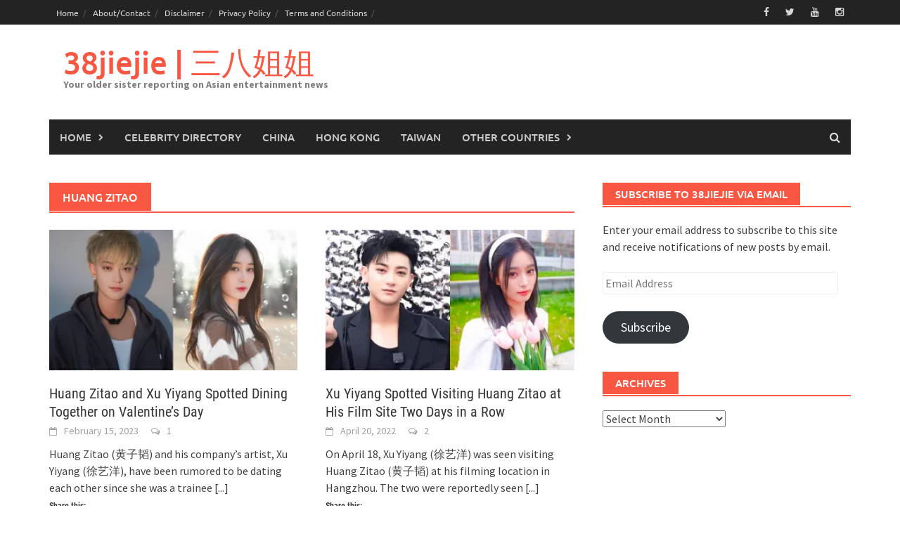

--- FILE ---
content_type: text/html; charset=UTF-8
request_url: https://38jiejie.com/tag/huang-zitao/
body_size: 31200
content:
<!DOCTYPE html><html lang="en-US"><head><script data-no-optimize="1">var litespeed_docref=sessionStorage.getItem("litespeed_docref");litespeed_docref&&(Object.defineProperty(document,"referrer",{get:function(){return litespeed_docref}}),sessionStorage.removeItem("litespeed_docref"));</script> <meta charset="UTF-8"><meta name="viewport" content="width=device-width, initial-scale=1"><link rel="profile" href="https://gmpg.org/xfn/11"><link rel="pingback" href="https://38jiejie.com/xmlrpc.php"><title>38jiejie | 三八姐姐｜huang zitao</title><style>#wpadminbar #wp-admin-bar-wccp_free_top_button .ab-icon:before {
	content: "\f160";
	color: #02CA02;
	top: 3px;
}
#wpadminbar #wp-admin-bar-wccp_free_top_button .ab-icon {
	transform: rotate(45deg);
}</style><meta name='robots' content='max-image-preview:large' /><style>img:is([sizes="auto" i], [sizes^="auto," i]) { contain-intrinsic-size: 3000px 1500px }</style><link rel='dns-prefetch' href='//secure.gravatar.com' /><link rel='dns-prefetch' href='//stats.wp.com' /><link rel='dns-prefetch' href='//widgets.wp.com' /><link rel='dns-prefetch' href='//jetpack.wordpress.com' /><link rel='dns-prefetch' href='//s0.wp.com' /><link rel='dns-prefetch' href='//public-api.wordpress.com' /><link rel='dns-prefetch' href='//0.gravatar.com' /><link rel='dns-prefetch' href='//1.gravatar.com' /><link rel='dns-prefetch' href='//2.gravatar.com' /><link rel='preconnect' href='//i0.wp.com' /><link rel='preconnect' href='//c0.wp.com' /> <script id="ezoic-wp-plugin-cmp" src="https://cmp.gatekeeperconsent.com/min.js" data-cfasync="false" data-no-optimize="1" data-no-defer="1"></script> <script id="ezoic-wp-plugin-gatekeeper" src="https://the.gatekeeperconsent.com/cmp.min.js" data-cfasync="false" data-no-optimize="1" data-no-defer="1"></script> <style id="litespeed-ccss">.wp-block-button__link{box-sizing:border-box;display:inline-block;text-align:center;word-break:break-word}ul{box-sizing:border-box}:root{--wp--preset--font-size--normal:16px;--wp--preset--font-size--huge:42px}.screen-reader-text{border:0;clip:rect(1px,1px,1px,1px);-webkit-clip-path:inset(50%);clip-path:inset(50%);height:1px;margin:-1px;overflow:hidden;padding:0;position:absolute;width:1px;word-wrap:normal!important}.wp-block-button__link{color:#fff;background-color:#32373c;border-radius:9999px;box-shadow:none;text-decoration:none;padding:calc(.667em + 2px) calc(1.333em + 2px);font-size:1.125em}body{--wp--preset--color--black:#000;--wp--preset--color--cyan-bluish-gray:#abb8c3;--wp--preset--color--white:#fff;--wp--preset--color--pale-pink:#f78da7;--wp--preset--color--vivid-red:#cf2e2e;--wp--preset--color--luminous-vivid-orange:#ff6900;--wp--preset--color--luminous-vivid-amber:#fcb900;--wp--preset--color--light-green-cyan:#7bdcb5;--wp--preset--color--vivid-green-cyan:#00d084;--wp--preset--color--pale-cyan-blue:#8ed1fc;--wp--preset--color--vivid-cyan-blue:#0693e3;--wp--preset--color--vivid-purple:#9b51e0;--wp--preset--gradient--vivid-cyan-blue-to-vivid-purple:linear-gradient(135deg,rgba(6,147,227,1) 0%,#9b51e0 100%);--wp--preset--gradient--light-green-cyan-to-vivid-green-cyan:linear-gradient(135deg,#7adcb4 0%,#00d082 100%);--wp--preset--gradient--luminous-vivid-amber-to-luminous-vivid-orange:linear-gradient(135deg,rgba(252,185,0,1) 0%,rgba(255,105,0,1) 100%);--wp--preset--gradient--luminous-vivid-orange-to-vivid-red:linear-gradient(135deg,rgba(255,105,0,1) 0%,#cf2e2e 100%);--wp--preset--gradient--very-light-gray-to-cyan-bluish-gray:linear-gradient(135deg,#eee 0%,#a9b8c3 100%);--wp--preset--gradient--cool-to-warm-spectrum:linear-gradient(135deg,#4aeadc 0%,#9778d1 20%,#cf2aba 40%,#ee2c82 60%,#fb6962 80%,#fef84c 100%);--wp--preset--gradient--blush-light-purple:linear-gradient(135deg,#ffceec 0%,#9896f0 100%);--wp--preset--gradient--blush-bordeaux:linear-gradient(135deg,#fecda5 0%,#fe2d2d 50%,#6b003e 100%);--wp--preset--gradient--luminous-dusk:linear-gradient(135deg,#ffcb70 0%,#c751c0 50%,#4158d0 100%);--wp--preset--gradient--pale-ocean:linear-gradient(135deg,#fff5cb 0%,#b6e3d4 50%,#33a7b5 100%);--wp--preset--gradient--electric-grass:linear-gradient(135deg,#caf880 0%,#71ce7e 100%);--wp--preset--gradient--midnight:linear-gradient(135deg,#020381 0%,#2874fc 100%);--wp--preset--font-size--small:13px;--wp--preset--font-size--medium:20px;--wp--preset--font-size--large:36px;--wp--preset--font-size--x-large:42px;--wp--preset--spacing--20:.44rem;--wp--preset--spacing--30:.67rem;--wp--preset--spacing--40:1rem;--wp--preset--spacing--50:1.5rem;--wp--preset--spacing--60:2.25rem;--wp--preset--spacing--70:3.38rem;--wp--preset--spacing--80:5.06rem;--wp--preset--shadow--natural:6px 6px 9px rgba(0,0,0,.2);--wp--preset--shadow--deep:12px 12px 50px rgba(0,0,0,.4);--wp--preset--shadow--sharp:6px 6px 0px rgba(0,0,0,.2);--wp--preset--shadow--outlined:6px 6px 0px -3px rgba(255,255,255,1),6px 6px rgba(0,0,0,1);--wp--preset--shadow--crisp:6px 6px 0px rgba(0,0,0,1)}.fa{display:inline-block;font:normal normal normal 14px/1 FontAwesome;font-size:inherit;text-rendering:auto;-webkit-font-smoothing:antialiased;-moz-osx-font-smoothing:grayscale}.fa-twitter:before{content:"\f099"}.fa-facebook:before{content:"\f09a"}.fa-youtube:before{content:"\f167"}.fa-instagram:before{content:"\f16d"}html{font-family:sans-serif;-ms-text-size-adjust:100%;-webkit-text-size-adjust:100%}body{margin:0}article,aside,figure,header,main,nav,section{display:block}a{background:0 0}h1{font-size:2em;margin:.67em 0}img{border:0}figure{margin:1em 40px}button,input,select{color:inherit;font:inherit;margin:0}button{overflow:visible}button,select{text-transform:none}button,input[type=submit]{-webkit-appearance:button}button::-moz-focus-inner,input::-moz-focus-inner{border:0;padding:0}input{line-height:normal}*{-webkit-box-sizing:border-box;-moz-box-sizing:border-box;box-sizing:border-box}*:before,*:after{-webkit-box-sizing:border-box;-moz-box-sizing:border-box;box-sizing:border-box}html{font-size:10px}body{font-family:"Helvetica Neue",Helvetica,Arial,sans-serif;font-size:14px;line-height:1.42857143;color:#333;background-color:#fff}input,button,select{font-family:inherit;font-size:inherit;line-height:inherit}a{color:#428bca;text-decoration:none}figure{margin:0}img{vertical-align:middle}h1,h2,h3{font-family:inherit;font-weight:500;line-height:1.1;color:inherit}h1,h2,h3{margin-top:20px;margin-bottom:10px}h1{font-size:36px}h2{font-size:30px}h3{font-size:24px}p{margin:0 0 10px}ul{margin-top:0;margin-bottom:10px}ul ul{margin-bottom:0}.container{margin-right:auto;margin-left:auto;padding-left:20px;padding-right:20px}@media (min-width:768px){.container{width:760px}}@media (min-width:1000px){.container{width:1000px}}@media (min-width:1200px){.container{width:1180px}}.row{margin-left:-20px;margin-right:-20px}.col-md-4,.col-sm-6,.col-md-6,.col-md-8,.col-xs-12{position:relative;min-height:1px;padding-left:20px;padding-right:20px}.col-xs-12{float:left}.col-xs-12{width:100%}@media (min-width:768px){.col-sm-6{float:left}.col-sm-6{width:50%}}@media (min-width:1000px){.col-md-4,.col-md-6,.col-md-8{float:left}.col-md-8{width:66.66666667%}.col-md-6{width:50%}.col-md-4{width:33.33333333%}}label{display:inline-block;max-width:100%;margin-bottom:5px;font-weight:700}.container:before,.container:after,.row:before,.row:after{content:" ";display:table}.container:after,.row:after{clear:both}@-ms-viewport{width:device-width}html,body,div,span,h1,h2,h3,p,a,ul,li,form,label{border:0;font-family:inherit;font-size:100%;font-style:inherit;font-weight:inherit;margin:0;outline:0;padding:0;vertical-align:baseline}html{font-size:62.5%;-webkit-text-size-adjust:100%;-ms-text-size-adjust:100%}*,*:before,*:after{-webkit-box-sizing:border-box;-moz-box-sizing:border-box;box-sizing:border-box}body{background:#fff}article,aside,figure,header,main,nav,section{display:block}ul{list-style:none}a img{border:0}body,button,input,select{color:#404040;font-family:"Source Sans Pro",sans-serif;font-size:16px;font-size:1.6rem;line-height:1.5}h1,h2,h3{clear:both;font-family:"Roboto Condensed",sans-serif;font-weight:700;margin:1em 0}h1{font-size:24px;font-size:2.4rem}h2{font-size:20px;font-size:2rem}h3{font-size:18px;font-size:1.8rem}p{margin-bottom:1.5em}i{font-style:italic}ul{margin:0 0 1.5em 3em}ul{list-style:disc}li>ul{margin-bottom:0;margin-left:1.5em}img{height:auto;max-width:100%}figure{margin:0}button,input,select{font-size:100%;margin:0;vertical-align:baseline}button,input[type=submit]{border:none;background:#fa5742;color:#fff;-webkit-appearance:button;font-size:15px;font-size:1.5rem;line-height:1;padding:10px 20px}button::-moz-focus-inner,input::-moz-focus-inner{border:0;padding:0}input[type=text],input[type=email]{color:#666;border:1px solid #eee;background-clip:padding-box;-webkit-border-radius:3px;border-radius:3px}input[type=text],input[type=email]{padding:3px}a{color:#4169e1}a:visited{color:#4169e1}.main-navigation,.top-navigation{clear:both;display:block;float:left;width:100%}.main-navigation ul,.top-navigation ul{list-style:none;margin:0;padding-left:0}.main-navigation ul ul{box-shadow:0 3px 3px rgba(0,0,0,.2);float:left;position:absolute;left:-999em;z-index:99999}.main-navigation ul ul a{width:200px}.main-navigation li,.top-navigation li{float:left;position:relative}.main-navigation a,.top-navigation a{display:block;text-decoration:none}.top-navigation{font-family:"Ubuntu",sans-serif;font-size:12px;font-size:1.2rem}.top-navigation a{color:#d7d7d7;line-height:16px;padding:9.5px 10px}@media (max-width:1000px){.top-navigation{display:none}}.top-navigation ul>li>a:before{content:'/';position:absolute;right:-1px;color:#555}.main-navigation{background:#232323;font-family:"Ubuntu",sans-serif;font-size:15px;font-size:1.5rem;font-weight:500;text-transform:uppercase}.main-navigation a{color:#cacaca;line-height:20px;padding:15px}.main-navigation ul ul{background-color:#333;font-size:14px;font-size:1.4rem;font-weight:400;text-transform:none;padding:10px}.main-navigation ul ul a{color:#ccc;line-height:20px;padding:10px 15px}.main-navigation .menu-item-has-children>a:after{color:#cacaca;content:"\f054";display:inline-block;float:right;font-family:FontAwesome;font-size:10px;margin:0 0 0 10px}@media (max-width:1000px){.main-navigation{display:none}}.top-nav{background:#232323}@media screen and (max-width:600px){.main-navigation ul,.top-navigation ul{display:none}}.awaken-navigation-container{position:relative}.awaken-search-box-container{display:none}.awaken-search-button-icon{float:right;position:absolute;top:0;right:0;width:30px;height:50px;line-height:50px;color:#ddd}.awaken-search-button-icon:before{content:'\f002';display:inline-block;font-family:'FontAwesome'}.awaken-search-box-container{background:#fff;border:3px solid #e3e3e3;display:none;padding:5px;position:absolute;right:0;top:50px;width:328px;z-index:999}#awaken-search-form input[type=submit]{border-radius:0;box-shadow:none;background-color:#fa5742;border:none;color:#fff;font-size:14px;font-weight:400;height:40px;line-height:40px;padding:0;text-shadow:none;text-transform:uppercase;width:92px}#awaken-search-form input[type=text]{background:#f1f1f1;border:none;color:#222;float:left;height:40px;margin:0;padding:0 11px;width:220px}#main-nav-button,#top-nav-button{background:#232323;color:#fff;display:none;line-height:50px;margin:0 0 2px;text-align:left;width:100%}@media (max-width:1000px){#main-nav-button,#top-nav-button{display:inline-block}}#main-nav-button:before,#top-nav-button:before{content:"\f0c9";display:inline-block;font-family:FontAwesome;margin:0 10px}.responsive-mainnav,.responsive-topnav{background:#232323;display:none}@media (min-width:1000px){.responsive-mainnav,.responsive-topnav{display:none!important}}.asocial-area{float:right}@media screen and (max-width:768px){.asocial-area{float:none;text-align:center}}.asocial-icon{line-height:35px;font-size:14px;font-size:1.4rem;text-align:right}.asocial-icon a{color:#d7d7d7;padding:4px 10px}@media screen and (max-width:1000px){.asocial-icon{font-size:20px;font-size:2rem;line-height:50px}}.screen-reader-text{clip:rect(1px,1px,1px,1px);position:absolute!important;height:1px;width:1px;overflow:hidden}.site-header:before,.site-header:after,.site-content:before,.site-content:after{content:"";display:table}.site-header:after,.site-content:after{clear:both}.widget{margin:0 0 2.5em}.widget select{max-width:100%}.main-widget-area .widget-title{background:#fa5742;color:#fff;display:inline-block;font-family:"Ubuntu",sans-serif;font-size:15px;font-size:1.5rem;font-weight:500;height:32px;line-height:32px;margin:0 0 1px;padding:0 1.2em;text-transform:uppercase}.widget-title-container{border-bottom:2px solid #fa5742;margin-bottom:20px}.site-branding{min-height:135px}.site-title{font-family:'ubuntu',sans-serif;font-size:44px;font-weight:500;margin:30px 0 0 20px}.site-title a{color:#fa5742;text-decoration:none}.site-description{color:#7e7e7e;font-family:'Source Sans Pro',sans-serif;font-size:14px;margin:0 0 30px 20px}.site-title-text{float:left}.site-header{margin-bottom:40px}.hentry{margin:0 0 4em}.byline,.updated:not(.published){display:none}.byline:before{content:"\f007";display:inline-block;font-family:FontAwesome;font-size:12px;font-size:1.2rem;font-weight:400;margin:0 10px 0 15px}.posted-on:before{content:"\f133";display:inline-block;font-family:FontAwesome;font-size:12px;font-size:1.2rem;font-weight:400;margin:0 10px 0 0}.comments-link:before{content:"\f0e6";display:inline-block;font-family:FontAwesome;font-size:12px;font-size:1.2rem;font-weight:400;margin:0 10px 0 15px}.archive-page-title{background:#fa5742;color:#fff;display:inline-block;font-family:"Ubuntu",sans-serif;font-size:16px;font-size:1.6rem;font-weight:500;height:40px;line-height:40px;margin:0 0 1px;padding:0 1.2em;text-transform:uppercase;word-wrap:break-word}.archive-page-header{border-bottom:2px solid #fa5742;margin-bottom:1.5em}.genpost-entry-title{font-family:"Roboto Condensed",sans-serif;font-size:20px;font-size:2rem;font-weight:400;line-height:1.3;margin-bottom:4px;word-wrap:break-word}.genpost-entry-title a{color:#353434;text-decoration:none}.genpost-entry-content{margin:10px 0 30px}.genpost-entry-meta{color:#9f9f9f;font-family:"Source Sans Pro",sans-serif;font-size:14px;font-size:1.4rem}.genpost-entry-meta a{color:#9f9f9f;text-decoration:none}.genpost-featured-image{margin-bottom:1em}.genpost-featured-image img{width:100%}.moretag{color:#404040!important}#subscribe-email input{width:95%}.screen-reader-text{border:0;clip:rect(1px,1px,1px,1px);clip-path:inset(50%);height:1px;margin:-1px;overflow:hidden;padding:0;position:absolute!important;width:1px;word-wrap:normal!important}div.sharedaddy,#content div.sharedaddy,#main div.sharedaddy{clear:both}div.sharedaddy h3.sd-title{margin:0 0 1em;display:inline-block;line-height:1.2;font-size:9pt;font-weight:700}.sd-sharing{margin-bottom:1em}.sd-content ul{padding:0!important;margin:0!important;list-style:none!important}.sd-content ul li{display:inline-block}.sd-social-icon .sd-content ul li a.sd-button,.sd-content ul li a.sd-button{text-decoration:none!important;display:inline-block;font-size:13px;font-family:"Open Sans",sans-serif;font-weight:500;border-radius:4px;color:#2c3338!important;background:#fff;box-shadow:0 1px 2px rgba(0,0,0,.12),0 0 0 1px rgba(0,0,0,.12);text-shadow:none;line-height:23px;padding:4px 11px 3px 9px}.sd-content ul li a.sd-button:before{display:inline-block;-webkit-font-smoothing:antialiased;-moz-osx-font-smoothing:grayscale;font:normal 18px/1 'social-logos';vertical-align:top;text-align:center}@media screen and (-webkit-min-device-pixel-ratio:0){.sd-content ul li a.sd-button:before{position:relative;top:2px}}.sd-content ul li{margin:0 8px 12px 0;padding:0}.sd-social-icon .sd-content ul li.share-twitter a:before{content:'\f202'}.sd-social-icon .sd-content ul li.share-reddit a:before{content:'\f222'}.sd-social-icon .sd-content ul li.share-tumblr a:before{content:'\f607'}.sd-social-icon .sd-content ul li.share-pinterest a:before{content:'\f210'}.sd-social-icon .sd-content ul li.share-facebook a:before{content:'\f203'}.sd-social-icon .sd-content ul li.share-telegram a:before{content:'\f606'}.sd-social-icon .sd-content ul li.share-jetpack-whatsapp a:before{content:'\f608'}.sd-social-icon .sd-content ul li[class*=share-].share-jetpack-whatsapp a.sd-button{background:#43d854;color:#fff!important}.sd-social-icon .sd-content ul li[class*=share-] a{border-radius:50%;-webkit-border-radius:50%;border:0;box-shadow:none;padding:7px;position:relative;top:-2px;line-height:1;width:auto;height:auto;margin-bottom:0;max-width:32px}.sd-social-icon .sd-content ul li[class*=share-] a.sd-button:before{top:0}.sd-social-icon .sd-content ul li[class*=share-] a.sd-button{background:#e9e9e9;margin-top:2px;text-indent:0}.sd-social-icon .sd-content ul li[class*=share-].share-tumblr a.sd-button{background:#2c4762;color:#fff!important}.sd-social-icon .sd-content ul li[class*=share-].share-facebook a.sd-button{background:#0866ff;color:#fff!important}.sd-social-icon .sd-content ul li[class*=share-].share-twitter a.sd-button{background:#00acee;color:#fff!important}.sd-social-icon .sd-content ul li[class*=share-].share-pinterest a.sd-button{background:#ca1f27;color:#fff!important}.sd-social-icon .sd-content ul li[class*=share-].share-telegram a.sd-button{background:#08c;color:#fff!important}.sd-social-icon .sd-content ul li[class*=share-].share-reddit a.sd-button{background:#cee3f8;color:#555!important}html{-webkit-touch-callout:none}#wpcp-error-message{direction:ltr;text-align:center;z-index:99999999}.hideme{opacity:0;visibility:hidden}.msgmsg-box-wpcp{border:1px solid #f5aca6;border-radius:10px;color:#555;font-family:Tahoma;font-size:11px;margin:10px;padding:10px 36px;position:fixed;width:255px;top:50%;left:50%;margin-top:-10px;margin-left:-130px;-webkit-box-shadow:0px 0px 34px 2px rgba(242,191,191,1);-moz-box-shadow:0px 0px 34px 2px rgba(242,191,191,1);box-shadow:0px 0px 34px 2px rgba(242,191,191,1)}.msgmsg-box-wpcp span{font-weight:700;text-transform:uppercase}</style><link rel="preload" data-asynced="1" data-optimized="2" as="style" onload="this.onload=null;this.rel='stylesheet'" href="https://38jiejie.com/wp-content/litespeed/ucss/96d4505170f6f61ba13fd82caaeb3c71.css?ver=64552" /><script data-optimized="1" type="litespeed/javascript" data-src="https://38jiejie.com/wp-content/plugins/litespeed-cache/assets/js/css_async.min.js"></script> <link data-asynced="1" as="style" onload="this.onload=null;this.rel='stylesheet'"  rel='preload' id='wp-block-library-css' href='//c0.wp.com/c/6.8.3/wp-includes/css/dist/block-library/style.min.css' type='text/css' media='all' /><style id='wp-block-library-theme-inline-css' type='text/css'>.wp-block-audio :where(figcaption){color:#555;font-size:13px;text-align:center}.is-dark-theme .wp-block-audio :where(figcaption){color:#ffffffa6}.wp-block-audio{margin:0 0 1em}.wp-block-code{border:1px solid #ccc;border-radius:4px;font-family:Menlo,Consolas,monaco,monospace;padding:.8em 1em}.wp-block-embed :where(figcaption){color:#555;font-size:13px;text-align:center}.is-dark-theme .wp-block-embed :where(figcaption){color:#ffffffa6}.wp-block-embed{margin:0 0 1em}.blocks-gallery-caption{color:#555;font-size:13px;text-align:center}.is-dark-theme .blocks-gallery-caption{color:#ffffffa6}:root :where(.wp-block-image figcaption){color:#555;font-size:13px;text-align:center}.is-dark-theme :root :where(.wp-block-image figcaption){color:#ffffffa6}.wp-block-image{margin:0 0 1em}.wp-block-pullquote{border-bottom:4px solid;border-top:4px solid;color:currentColor;margin-bottom:1.75em}.wp-block-pullquote cite,.wp-block-pullquote footer,.wp-block-pullquote__citation{color:currentColor;font-size:.8125em;font-style:normal;text-transform:uppercase}.wp-block-quote{border-left:.25em solid;margin:0 0 1.75em;padding-left:1em}.wp-block-quote cite,.wp-block-quote footer{color:currentColor;font-size:.8125em;font-style:normal;position:relative}.wp-block-quote:where(.has-text-align-right){border-left:none;border-right:.25em solid;padding-left:0;padding-right:1em}.wp-block-quote:where(.has-text-align-center){border:none;padding-left:0}.wp-block-quote.is-large,.wp-block-quote.is-style-large,.wp-block-quote:where(.is-style-plain){border:none}.wp-block-search .wp-block-search__label{font-weight:700}.wp-block-search__button{border:1px solid #ccc;padding:.375em .625em}:where(.wp-block-group.has-background){padding:1.25em 2.375em}.wp-block-separator.has-css-opacity{opacity:.4}.wp-block-separator{border:none;border-bottom:2px solid;margin-left:auto;margin-right:auto}.wp-block-separator.has-alpha-channel-opacity{opacity:1}.wp-block-separator:not(.is-style-wide):not(.is-style-dots){width:100px}.wp-block-separator.has-background:not(.is-style-dots){border-bottom:none;height:1px}.wp-block-separator.has-background:not(.is-style-wide):not(.is-style-dots){height:2px}.wp-block-table{margin:0 0 1em}.wp-block-table td,.wp-block-table th{word-break:normal}.wp-block-table :where(figcaption){color:#555;font-size:13px;text-align:center}.is-dark-theme .wp-block-table :where(figcaption){color:#ffffffa6}.wp-block-video :where(figcaption){color:#555;font-size:13px;text-align:center}.is-dark-theme .wp-block-video :where(figcaption){color:#ffffffa6}.wp-block-video{margin:0 0 1em}:root :where(.wp-block-template-part.has-background){margin-bottom:0;margin-top:0;padding:1.25em 2.375em}</style><style id='classic-theme-styles-inline-css' type='text/css'>/*! This file is auto-generated */
.wp-block-button__link{color:#fff;background-color:#32373c;border-radius:9999px;box-shadow:none;text-decoration:none;padding:calc(.667em + 2px) calc(1.333em + 2px);font-size:1.125em}.wp-block-file__button{background:#32373c;color:#fff;text-decoration:none}</style><link data-asynced="1" as="style" onload="this.onload=null;this.rel='stylesheet'"  rel='preload' id='mediaelement-css' href='//c0.wp.com/c/6.8.3/wp-includes/js/mediaelement/mediaelementplayer-legacy.min.css' type='text/css' media='all' /><link data-asynced="1" as="style" onload="this.onload=null;this.rel='stylesheet'"  rel='preload' id='wp-mediaelement-css' href='//c0.wp.com/c/6.8.3/wp-includes/js/mediaelement/wp-mediaelement.min.css' type='text/css' media='all' /><style id='jetpack-sharing-buttons-style-inline-css' type='text/css'>.jetpack-sharing-buttons__services-list{display:flex;flex-direction:row;flex-wrap:wrap;gap:0;list-style-type:none;margin:5px;padding:0}.jetpack-sharing-buttons__services-list.has-small-icon-size{font-size:12px}.jetpack-sharing-buttons__services-list.has-normal-icon-size{font-size:16px}.jetpack-sharing-buttons__services-list.has-large-icon-size{font-size:24px}.jetpack-sharing-buttons__services-list.has-huge-icon-size{font-size:36px}@media print{.jetpack-sharing-buttons__services-list{display:none!important}}.editor-styles-wrapper .wp-block-jetpack-sharing-buttons{gap:0;padding-inline-start:0}ul.jetpack-sharing-buttons__services-list.has-background{padding:1.25em 2.375em}</style><style id='global-styles-inline-css' type='text/css'>:root{--wp--preset--aspect-ratio--square: 1;--wp--preset--aspect-ratio--4-3: 4/3;--wp--preset--aspect-ratio--3-4: 3/4;--wp--preset--aspect-ratio--3-2: 3/2;--wp--preset--aspect-ratio--2-3: 2/3;--wp--preset--aspect-ratio--16-9: 16/9;--wp--preset--aspect-ratio--9-16: 9/16;--wp--preset--color--black: #000000;--wp--preset--color--cyan-bluish-gray: #abb8c3;--wp--preset--color--white: #ffffff;--wp--preset--color--pale-pink: #f78da7;--wp--preset--color--vivid-red: #cf2e2e;--wp--preset--color--luminous-vivid-orange: #ff6900;--wp--preset--color--luminous-vivid-amber: #fcb900;--wp--preset--color--light-green-cyan: #7bdcb5;--wp--preset--color--vivid-green-cyan: #00d084;--wp--preset--color--pale-cyan-blue: #8ed1fc;--wp--preset--color--vivid-cyan-blue: #0693e3;--wp--preset--color--vivid-purple: #9b51e0;--wp--preset--gradient--vivid-cyan-blue-to-vivid-purple: linear-gradient(135deg,rgba(6,147,227,1) 0%,rgb(155,81,224) 100%);--wp--preset--gradient--light-green-cyan-to-vivid-green-cyan: linear-gradient(135deg,rgb(122,220,180) 0%,rgb(0,208,130) 100%);--wp--preset--gradient--luminous-vivid-amber-to-luminous-vivid-orange: linear-gradient(135deg,rgba(252,185,0,1) 0%,rgba(255,105,0,1) 100%);--wp--preset--gradient--luminous-vivid-orange-to-vivid-red: linear-gradient(135deg,rgba(255,105,0,1) 0%,rgb(207,46,46) 100%);--wp--preset--gradient--very-light-gray-to-cyan-bluish-gray: linear-gradient(135deg,rgb(238,238,238) 0%,rgb(169,184,195) 100%);--wp--preset--gradient--cool-to-warm-spectrum: linear-gradient(135deg,rgb(74,234,220) 0%,rgb(151,120,209) 20%,rgb(207,42,186) 40%,rgb(238,44,130) 60%,rgb(251,105,98) 80%,rgb(254,248,76) 100%);--wp--preset--gradient--blush-light-purple: linear-gradient(135deg,rgb(255,206,236) 0%,rgb(152,150,240) 100%);--wp--preset--gradient--blush-bordeaux: linear-gradient(135deg,rgb(254,205,165) 0%,rgb(254,45,45) 50%,rgb(107,0,62) 100%);--wp--preset--gradient--luminous-dusk: linear-gradient(135deg,rgb(255,203,112) 0%,rgb(199,81,192) 50%,rgb(65,88,208) 100%);--wp--preset--gradient--pale-ocean: linear-gradient(135deg,rgb(255,245,203) 0%,rgb(182,227,212) 50%,rgb(51,167,181) 100%);--wp--preset--gradient--electric-grass: linear-gradient(135deg,rgb(202,248,128) 0%,rgb(113,206,126) 100%);--wp--preset--gradient--midnight: linear-gradient(135deg,rgb(2,3,129) 0%,rgb(40,116,252) 100%);--wp--preset--font-size--small: 13px;--wp--preset--font-size--medium: 20px;--wp--preset--font-size--large: 36px;--wp--preset--font-size--x-large: 42px;--wp--preset--spacing--20: 0.44rem;--wp--preset--spacing--30: 0.67rem;--wp--preset--spacing--40: 1rem;--wp--preset--spacing--50: 1.5rem;--wp--preset--spacing--60: 2.25rem;--wp--preset--spacing--70: 3.38rem;--wp--preset--spacing--80: 5.06rem;--wp--preset--shadow--natural: 6px 6px 9px rgba(0, 0, 0, 0.2);--wp--preset--shadow--deep: 12px 12px 50px rgba(0, 0, 0, 0.4);--wp--preset--shadow--sharp: 6px 6px 0px rgba(0, 0, 0, 0.2);--wp--preset--shadow--outlined: 6px 6px 0px -3px rgba(255, 255, 255, 1), 6px 6px rgba(0, 0, 0, 1);--wp--preset--shadow--crisp: 6px 6px 0px rgba(0, 0, 0, 1);}:where(.is-layout-flex){gap: 0.5em;}:where(.is-layout-grid){gap: 0.5em;}body .is-layout-flex{display: flex;}.is-layout-flex{flex-wrap: wrap;align-items: center;}.is-layout-flex > :is(*, div){margin: 0;}body .is-layout-grid{display: grid;}.is-layout-grid > :is(*, div){margin: 0;}:where(.wp-block-columns.is-layout-flex){gap: 2em;}:where(.wp-block-columns.is-layout-grid){gap: 2em;}:where(.wp-block-post-template.is-layout-flex){gap: 1.25em;}:where(.wp-block-post-template.is-layout-grid){gap: 1.25em;}.has-black-color{color: var(--wp--preset--color--black) !important;}.has-cyan-bluish-gray-color{color: var(--wp--preset--color--cyan-bluish-gray) !important;}.has-white-color{color: var(--wp--preset--color--white) !important;}.has-pale-pink-color{color: var(--wp--preset--color--pale-pink) !important;}.has-vivid-red-color{color: var(--wp--preset--color--vivid-red) !important;}.has-luminous-vivid-orange-color{color: var(--wp--preset--color--luminous-vivid-orange) !important;}.has-luminous-vivid-amber-color{color: var(--wp--preset--color--luminous-vivid-amber) !important;}.has-light-green-cyan-color{color: var(--wp--preset--color--light-green-cyan) !important;}.has-vivid-green-cyan-color{color: var(--wp--preset--color--vivid-green-cyan) !important;}.has-pale-cyan-blue-color{color: var(--wp--preset--color--pale-cyan-blue) !important;}.has-vivid-cyan-blue-color{color: var(--wp--preset--color--vivid-cyan-blue) !important;}.has-vivid-purple-color{color: var(--wp--preset--color--vivid-purple) !important;}.has-black-background-color{background-color: var(--wp--preset--color--black) !important;}.has-cyan-bluish-gray-background-color{background-color: var(--wp--preset--color--cyan-bluish-gray) !important;}.has-white-background-color{background-color: var(--wp--preset--color--white) !important;}.has-pale-pink-background-color{background-color: var(--wp--preset--color--pale-pink) !important;}.has-vivid-red-background-color{background-color: var(--wp--preset--color--vivid-red) !important;}.has-luminous-vivid-orange-background-color{background-color: var(--wp--preset--color--luminous-vivid-orange) !important;}.has-luminous-vivid-amber-background-color{background-color: var(--wp--preset--color--luminous-vivid-amber) !important;}.has-light-green-cyan-background-color{background-color: var(--wp--preset--color--light-green-cyan) !important;}.has-vivid-green-cyan-background-color{background-color: var(--wp--preset--color--vivid-green-cyan) !important;}.has-pale-cyan-blue-background-color{background-color: var(--wp--preset--color--pale-cyan-blue) !important;}.has-vivid-cyan-blue-background-color{background-color: var(--wp--preset--color--vivid-cyan-blue) !important;}.has-vivid-purple-background-color{background-color: var(--wp--preset--color--vivid-purple) !important;}.has-black-border-color{border-color: var(--wp--preset--color--black) !important;}.has-cyan-bluish-gray-border-color{border-color: var(--wp--preset--color--cyan-bluish-gray) !important;}.has-white-border-color{border-color: var(--wp--preset--color--white) !important;}.has-pale-pink-border-color{border-color: var(--wp--preset--color--pale-pink) !important;}.has-vivid-red-border-color{border-color: var(--wp--preset--color--vivid-red) !important;}.has-luminous-vivid-orange-border-color{border-color: var(--wp--preset--color--luminous-vivid-orange) !important;}.has-luminous-vivid-amber-border-color{border-color: var(--wp--preset--color--luminous-vivid-amber) !important;}.has-light-green-cyan-border-color{border-color: var(--wp--preset--color--light-green-cyan) !important;}.has-vivid-green-cyan-border-color{border-color: var(--wp--preset--color--vivid-green-cyan) !important;}.has-pale-cyan-blue-border-color{border-color: var(--wp--preset--color--pale-cyan-blue) !important;}.has-vivid-cyan-blue-border-color{border-color: var(--wp--preset--color--vivid-cyan-blue) !important;}.has-vivid-purple-border-color{border-color: var(--wp--preset--color--vivid-purple) !important;}.has-vivid-cyan-blue-to-vivid-purple-gradient-background{background: var(--wp--preset--gradient--vivid-cyan-blue-to-vivid-purple) !important;}.has-light-green-cyan-to-vivid-green-cyan-gradient-background{background: var(--wp--preset--gradient--light-green-cyan-to-vivid-green-cyan) !important;}.has-luminous-vivid-amber-to-luminous-vivid-orange-gradient-background{background: var(--wp--preset--gradient--luminous-vivid-amber-to-luminous-vivid-orange) !important;}.has-luminous-vivid-orange-to-vivid-red-gradient-background{background: var(--wp--preset--gradient--luminous-vivid-orange-to-vivid-red) !important;}.has-very-light-gray-to-cyan-bluish-gray-gradient-background{background: var(--wp--preset--gradient--very-light-gray-to-cyan-bluish-gray) !important;}.has-cool-to-warm-spectrum-gradient-background{background: var(--wp--preset--gradient--cool-to-warm-spectrum) !important;}.has-blush-light-purple-gradient-background{background: var(--wp--preset--gradient--blush-light-purple) !important;}.has-blush-bordeaux-gradient-background{background: var(--wp--preset--gradient--blush-bordeaux) !important;}.has-luminous-dusk-gradient-background{background: var(--wp--preset--gradient--luminous-dusk) !important;}.has-pale-ocean-gradient-background{background: var(--wp--preset--gradient--pale-ocean) !important;}.has-electric-grass-gradient-background{background: var(--wp--preset--gradient--electric-grass) !important;}.has-midnight-gradient-background{background: var(--wp--preset--gradient--midnight) !important;}.has-small-font-size{font-size: var(--wp--preset--font-size--small) !important;}.has-medium-font-size{font-size: var(--wp--preset--font-size--medium) !important;}.has-large-font-size{font-size: var(--wp--preset--font-size--large) !important;}.has-x-large-font-size{font-size: var(--wp--preset--font-size--x-large) !important;}
:where(.wp-block-post-template.is-layout-flex){gap: 1.25em;}:where(.wp-block-post-template.is-layout-grid){gap: 1.25em;}
:where(.wp-block-columns.is-layout-flex){gap: 2em;}:where(.wp-block-columns.is-layout-grid){gap: 2em;}
:root :where(.wp-block-pullquote){font-size: 1.5em;line-height: 1.6;}</style><link data-asynced="1" as="style" onload="this.onload=null;this.rel='stylesheet'"  rel='preload' id='jetpack-subscriptions-css' href='//c0.wp.com/p/jetpack/15.1.1/_inc/build/subscriptions/subscriptions.min.css' type='text/css' media='all' /><link data-asynced="1" as="style" onload="this.onload=null;this.rel='stylesheet'"  rel='preload' id='sharedaddy-css' href='//c0.wp.com/p/jetpack/15.1.1/modules/sharedaddy/sharing.css' type='text/css' media='all' /><link data-asynced="1" as="style" onload="this.onload=null;this.rel='stylesheet'"  rel='preload' id='social-logos-css' href='//c0.wp.com/p/jetpack/15.1.1/_inc/social-logos/social-logos.min.css' type='text/css' media='all' /> <script type="litespeed/javascript" data-src="//c0.wp.com/c/6.8.3/wp-includes/js/jquery/jquery.min.js" id="jquery-core-js"></script> <script id="cookie-law-info-js-extra" type="litespeed/javascript">var Cli_Data={"nn_cookie_ids":[],"cookielist":[],"non_necessary_cookies":[],"ccpaEnabled":"1","ccpaRegionBased":"","ccpaBarEnabled":"1","strictlyEnabled":["necessary","obligatoire"],"ccpaType":"ccpa_gdpr","js_blocking":"1","custom_integration":"","triggerDomRefresh":"","secure_cookies":""};var cli_cookiebar_settings={"animate_speed_hide":"500","animate_speed_show":"500","background":"#ffffff","border":"#b1a6a6c2","border_on":"","button_1_button_colour":"#61a229","button_1_button_hover":"#4e8221","button_1_link_colour":"#fff","button_1_as_button":"1","button_1_new_win":"","button_2_button_colour":"#333","button_2_button_hover":"#292929","button_2_link_colour":"#444","button_2_as_button":"","button_2_hidebar":"1","button_3_button_colour":"#dd3333","button_3_button_hover":"#b12929","button_3_link_colour":"#ffffff","button_3_as_button":"1","button_3_new_win":"","button_4_button_colour":"#dedfe0","button_4_button_hover":"#b2b2b3","button_4_link_colour":"#333333","button_4_as_button":"1","button_7_button_colour":"#61a229","button_7_button_hover":"#4e8221","button_7_link_colour":"#fff","button_7_as_button":"1","button_7_new_win":"","font_family":"inherit","header_fix":"1","notify_animate_hide":"1","notify_animate_show":"1","notify_div_id":"#cookie-law-info-bar","notify_position_horizontal":"right","notify_position_vertical":"bottom","scroll_close":"","scroll_close_reload":"","accept_close_reload":"","reject_close_reload":"","showagain_tab":"1","showagain_background":"#fff","showagain_border":"#000","showagain_div_id":"#cookie-law-info-again","showagain_x_position":"100px","text":"#333333","show_once_yn":"","show_once":"10000","logging_on":"","as_popup":"","popup_overlay":"1","bar_heading_text":"","cookie_bar_as":"banner","popup_showagain_position":"bottom-right","widget_position":"left"};var log_object={"ajax_url":"https:\/\/38jiejie.com\/wp-admin\/admin-ajax.php"}</script> <script id="cookie-law-info-ccpa-js-extra" type="litespeed/javascript">var ccpa_data={"opt_out_prompt":"Do you really wish to opt out?","opt_out_confirm":"Confirm","opt_out_cancel":"Cancel"}</script> <!--[if lt IE 9]> <script type="text/javascript" src="//38jiejie.com/wp-content/themes/awaken/js/respond.min.js" id="respond-js"></script> <![endif]-->
<!--[if lt IE 9]> <script type="text/javascript" src="//38jiejie.com/wp-content/themes/awaken/js/html5shiv.js" id="html5shiv-js"></script> <![endif]--><link rel="https://api.w.org/" href="https://38jiejie.com/wp-json/" /><link rel="alternate" title="JSON" type="application/json" href="https://38jiejie.com/wp-json/wp/v2/tags/410" /><script id="ezoic-wp-plugin-js" async src="//www.ezojs.com/ezoic/sa.min.js" data-no-optimize="1" data-no-defer="1"></script> <script data-ezoic="1" data-no-optimize="1" data-no-defer="1">window.ezstandalone = window.ezstandalone || {};ezstandalone.cmd = ezstandalone.cmd || [];</script> <script id="wpcp_disable_selection" type="litespeed/javascript">var image_save_msg='You are not allowed to save images!';var no_menu_msg='Context Menu disabled!';var smessage="Content is protected!";function disableEnterKey(e){var elemtype=e.target.tagName;elemtype=elemtype.toUpperCase();if(elemtype=="TEXT"||elemtype=="TEXTAREA"||elemtype=="INPUT"||elemtype=="PASSWORD"||elemtype=="SELECT"||elemtype=="OPTION"||elemtype=="EMBED"){elemtype='TEXT'}
if(e.ctrlKey){var key;if(window.event)
key=window.event.keyCode;else key=e.which;if(elemtype!='TEXT'&&(key==97||key==65||key==67||key==99||key==88||key==120||key==26||key==85||key==86||key==83||key==43||key==73)){if(wccp_free_iscontenteditable(e))return!0;show_wpcp_message('You are not allowed to copy content or view source');return!1}else return!0}}
function wccp_free_iscontenteditable(e){var e=e||window.event;var target=e.target||e.srcElement;var elemtype=e.target.nodeName;elemtype=elemtype.toUpperCase();var iscontenteditable="false";if(typeof target.getAttribute!="undefined")iscontenteditable=target.getAttribute("contenteditable");var iscontenteditable2=!1;if(typeof target.isContentEditable!="undefined")iscontenteditable2=target.isContentEditable;if(target.parentElement.isContentEditable)iscontenteditable2=!0;if(iscontenteditable=="true"||iscontenteditable2==!0){if(typeof target.style!="undefined")target.style.cursor="text";return!0}}
function disable_copy(e){var e=e||window.event;var elemtype=e.target.tagName;elemtype=elemtype.toUpperCase();if(elemtype=="TEXT"||elemtype=="TEXTAREA"||elemtype=="INPUT"||elemtype=="PASSWORD"||elemtype=="SELECT"||elemtype=="OPTION"||elemtype=="EMBED"){elemtype='TEXT'}
if(wccp_free_iscontenteditable(e))return!0;var isSafari=/Safari/.test(navigator.userAgent)&&/Apple Computer/.test(navigator.vendor);var checker_IMG='';if(elemtype=="IMG"&&checker_IMG=='checked'&&e.detail>=2){show_wpcp_message(alertMsg_IMG);return!1}
if(elemtype!="TEXT"){if(smessage!==""&&e.detail==2)
show_wpcp_message(smessage);if(isSafari)
return!0;else return!1}}
function disable_copy_ie(){var e=e||window.event;var elemtype=window.event.srcElement.nodeName;elemtype=elemtype.toUpperCase();if(wccp_free_iscontenteditable(e))return!0;if(elemtype=="IMG"){show_wpcp_message(alertMsg_IMG);return!1}
if(elemtype!="TEXT"&&elemtype!="TEXTAREA"&&elemtype!="INPUT"&&elemtype!="PASSWORD"&&elemtype!="SELECT"&&elemtype!="OPTION"&&elemtype!="EMBED"){return!1}}
function reEnable(){return!0}
document.onkeydown=disableEnterKey;document.onselectstart=disable_copy_ie;if(navigator.userAgent.indexOf('MSIE')==-1){document.onmousedown=disable_copy;document.onclick=reEnable}
function disableSelection(target){if(typeof target.onselectstart!="undefined")
target.onselectstart=disable_copy_ie;else if(typeof target.style.MozUserSelect!="undefined"){target.style.MozUserSelect="none"}else target.onmousedown=function(){return!1}
target.style.cursor="default"}
window.onload=function(){disableSelection(document.body)};var onlongtouch;var timer;var touchduration=1000;var elemtype="";function touchstart(e){var e=e||window.event;var target=e.target||e.srcElement;elemtype=window.event.srcElement.nodeName;elemtype=elemtype.toUpperCase();if(!wccp_pro_is_passive())e.preventDefault();if(!timer){timer=setTimeout(onlongtouch,touchduration)}}
function touchend(){if(timer){clearTimeout(timer);timer=null}
onlongtouch()}
onlongtouch=function(e){if(elemtype!="TEXT"&&elemtype!="TEXTAREA"&&elemtype!="INPUT"&&elemtype!="PASSWORD"&&elemtype!="SELECT"&&elemtype!="EMBED"&&elemtype!="OPTION"){if(window.getSelection){if(window.getSelection().empty){window.getSelection().empty()}else if(window.getSelection().removeAllRanges){window.getSelection().removeAllRanges()}}else if(document.selection){document.selection.empty()}
return!1}};document.addEventListener("DOMContentLiteSpeedLoaded",function(event){window.addEventListener("touchstart",touchstart,!1);window.addEventListener("touchend",touchend,!1)});function wccp_pro_is_passive(){var cold=!1,hike=function(){};try{const object1={};var aid=Object.defineProperty(object1,'passive',{get(){cold=!0}});window.addEventListener('test',hike,aid);window.removeEventListener('test',hike,aid)}catch(e){}
return cold}</script> <script id="wpcp_disable_Right_Click" type="litespeed/javascript">document.ondragstart=function(){return!1}
function nocontext(e){return!1}
document.oncontextmenu=nocontext</script> <style>.unselectable
{
-moz-user-select:none;
-webkit-user-select:none;
cursor: default;
}
html
{
-webkit-touch-callout: none;
-webkit-user-select: none;
-khtml-user-select: none;
-moz-user-select: none;
-ms-user-select: none;
user-select: none;
-webkit-tap-highlight-color: rgba(0,0,0,0);
}</style> <script id="wpcp_css_disable_selection" type="litespeed/javascript">var e=document.getElementsByTagName('body')[0];if(e){e.setAttribute('unselectable',"on")}</script> <style>img#wpstats{display:none}</style><style></style><meta name="description" content="Posts about huang zitao written by admin" /><meta property="og:type" content="website" /><meta property="og:title" content="38jiejie | 三八姐姐｜huang zitao" /><meta property="og:url" content="https://38jiejie.com/tag/huang-zitao/" /><meta property="og:site_name" content="38jiejie | 三八姐姐" /><meta property="og:image" content="https://s0.wp.com/i/blank.jpg" /><meta property="og:image:width" content="200" /><meta property="og:image:height" content="200" /><meta property="og:image:alt" content="" /><meta property="og:locale" content="en_US" /><meta name="twitter:site" content="@38jiejie" /> <script type="litespeed/javascript" data-src="https://fundingchoicesmessages.google.com/i/pub-4410375916754921?ers=1" nonce="y-SusxuxYP5DGfPJTKIe7g"></script><script nonce="y-SusxuxYP5DGfPJTKIe7g" type="litespeed/javascript">(function(){function signalGooglefcPresent(){if(!window.frames.googlefcPresent){if(document.body){const iframe=document.createElement('iframe');iframe.style='width: 0; height: 0; border: none; z-index: -1000; left: -1000px; top: -1000px;';iframe.style.display='none';iframe.name='googlefcPresent';document.body.appendChild(iframe)}else{setTimeout(signalGooglefcPresent,0)}}}signalGooglefcPresent()})()</script> <script type="litespeed/javascript">(function(){'use strict';var aa=function(a){var b=0;return function(){return b<a.length?{done:!1,value:a[b++]}:{done:!0}}},ba="function"==typeof Object.create?Object.create:function(a){var b=function(){};b.prototype=a;return new b},k;if("function"==typeof Object.setPrototypeOf)k=Object.setPrototypeOf;else{var m;a:{var ca={a:!0},n={};try{n.__proto__=ca;m=n.a;break a}catch(a){}m=!1}k=m?function(a,b){a.__proto__=b;if(a.__proto__!==b)throw new TypeError(a+" is not extensible");return a}:null}var p=k,q=function(a,b){a.prototype=ba(b.prototype);a.prototype.constructor=a;if(p)p(a,b);else for(var c in b)if("prototype"!=c)if(Object.defineProperties){var d=Object.getOwnPropertyDescriptor(b,c);d&&Object.defineProperty(a,c,d)}else a[c]=b[c];a.v=b.prototype},r=this||self,da=function(){},t=function(a){return a};var u;var w=function(a,b){this.g=b===v?a:""};w.prototype.toString=function(){return this.g+""};var v={},x=function(a){if(void 0===u){var b=null;var c=r.trustedTypes;if(c&&c.createPolicy){try{b=c.createPolicy("goog#html",{createHTML:t,createScript:t,createScriptURL:t})}catch(d){r.console&&r.console.error(d.message)}u=b}else u=b}a=(b=u)?b.createScriptURL(a):a;return new w(a,v)};var A=function(){return Math.floor(2147483648*Math.random()).toString(36)+Math.abs(Math.floor(2147483648*Math.random())^Date.now()).toString(36)};var B={},C=null;var D="function"===typeof Uint8Array;function E(a,b,c){return"object"===typeof a?D&&!Array.isArray(a)&&a instanceof Uint8Array?c(a):F(a,b,c):b(a)}function F(a,b,c){if(Array.isArray(a)){for(var d=Array(a.length),e=0;e<a.length;e++){var f=a[e];null!=f&&(d[e]=E(f,b,c))}Array.isArray(a)&&a.s&&G(d);return d}d={};for(e in a)Object.prototype.hasOwnProperty.call(a,e)&&(f=a[e],null!=f&&(d[e]=E(f,b,c)));return d}function ea(a){return F(a,function(b){return"number"===typeof b?isFinite(b)?b:String(b):b},function(b){var c;void 0===c&&(c=0);if(!C){C={};for(var d="ABCDEFGHIJKLMNOPQRSTUVWXYZabcdefghijklmnopqrstuvwxyz0123456789".split(""),e=["+/=","+/","-_=","-_.","-_"],f=0;5>f;f++){var h=d.concat(e[f].split(""));B[f]=h;for(var g=0;g<h.length;g++){var l=h[g];void 0===C[l]&&(C[l]=g)}}}c=B[c];d=Array(Math.floor(b.length/3));e=c[64]||"";for(f=h=0;h<b.length-2;h+=3){var y=b[h],z=b[h+1];l=b[h+2];g=c[y>>2];y=c[(y&3)<<4|z>>4];z=c[(z&15)<<2|l>>6];l=c[l&63];d[f++]=""+g+y+z+l}g=0;l=e;switch(b.length-h){case 2:g=b[h+1],l=c[(g&15)<<2]||e;case 1:b=b[h],d[f]=""+c[b>>2]+c[(b&3)<<4|g>>4]+l+e}return d.join("")})}var fa={s:{value:!0,configurable:!0}},G=function(a){Array.isArray(a)&&!Object.isFrozen(a)&&Object.defineProperties(a,fa);return a};var H;var J=function(a,b,c){var d=H;H=null;a||(a=d);d=this.constructor.u;a||(a=d?[d]:[]);this.j=d?0:-1;this.h=null;this.g=a;a:{d=this.g.length;a=d-1;if(d&&(d=this.g[a],!(null===d||"object"!=typeof d||Array.isArray(d)||D&&d instanceof Uint8Array))){this.l=a-this.j;this.i=d;break a}void 0!==b&&-1<b?(this.l=Math.max(b,a+1-this.j),this.i=null):this.l=Number.MAX_VALUE}if(c)for(b=0;b<c.length;b++)a=c[b],a<this.l?(a+=this.j,(d=this.g[a])?G(d):this.g[a]=I):(d=this.l+this.j,this.g[d]||(this.i=this.g[d]={}),(d=this.i[a])?G(d):this.i[a]=I)},I=Object.freeze(G([])),K=function(a,b){if(-1===b)return null;if(b<a.l){b+=a.j;var c=a.g[b];return c!==I?c:a.g[b]=G([])}if(a.i)return c=a.i[b],c!==I?c:a.i[b]=G([])},M=function(a,b){var c=L;if(-1===b)return null;a.h||(a.h={});if(!a.h[b]){var d=K(a,b);d&&(a.h[b]=new c(d))}return a.h[b]};J.prototype.toJSON=function(){var a=N(this,!1);return ea(a)};var N=function(a,b){if(a.h)for(var c in a.h)if(Object.prototype.hasOwnProperty.call(a.h,c)){var d=a.h[c];if(Array.isArray(d))for(var e=0;e<d.length;e++)d[e]&&N(d[e],b);else d&&N(d,b)}return a.g},O=function(a,b){H=b=b?JSON.parse(b):null;a=new a(b);H=null;return a};J.prototype.toString=function(){return N(this,!1).toString()};var P=function(a){J.call(this,a)};q(P,J);function ha(a){var b,c=(a.ownerDocument&&a.ownerDocument.defaultView||window).document,d=null===(b=c.querySelector)||void 0===b?void 0:b.call(c,"script[nonce]");(b=d?d.nonce||d.getAttribute("nonce")||"":"")&&a.setAttribute("nonce",b)};var Q=function(a,b){b=String(b);"application/xhtml+xml"===a.contentType&&(b=b.toLowerCase());return a.createElement(b)},R=function(a){this.g=a||r.document||document};R.prototype.appendChild=function(a,b){a.appendChild(b)};var S=function(a,b,c,d,e,f){try{var h=a.g,g=Q(a.g,"SCRIPT");g.async=!0;g.src=b instanceof w&&b.constructor===w?b.g:"type_error:TrustedResourceUrl";ha(g);h.head.appendChild(g);g.addEventListener("load",function(){e();d&&h.head.removeChild(g)});g.addEventListener("error",function(){0<c?S(a,b,c-1,d,e,f):(d&&h.head.removeChild(g),f())})}catch(l){f()}};var ia=r.atob("aHR0cHM6Ly93d3cuZ3N0YXRpYy5jb20vaW1hZ2VzL2ljb25zL21hdGVyaWFsL3N5c3RlbS8xeC93YXJuaW5nX2FtYmVyXzI0ZHAucG5n"),ja=r.atob("WW91IGFyZSBzZWVpbmcgdGhpcyBtZXNzYWdlIGJlY2F1c2UgYWQgb3Igc2NyaXB0IGJsb2NraW5nIHNvZnR3YXJlIGlzIGludGVyZmVyaW5nIHdpdGggdGhpcyBwYWdlLg=="),ka=r.atob("RGlzYWJsZSBhbnkgYWQgb3Igc2NyaXB0IGJsb2NraW5nIHNvZnR3YXJlLCB0aGVuIHJlbG9hZCB0aGlzIHBhZ2Uu"),la=function(a,b,c){this.h=a;this.j=new R(this.h);this.g=null;this.i=[];this.l=!1;this.o=b;this.m=c},V=function(a){if(a.h.body&&!a.l){var b=function(){T(a);r.setTimeout(function(){return U(a,3)},50)};S(a.j,a.o,2,!0,function(){r[a.m]||b()},b);a.l=!0}},T=function(a){for(var b=W(1,5),c=0;c<b;c++){var d=X(a);a.h.body.appendChild(d);a.i.push(d)}b=X(a);b.style.bottom="0";b.style.left="0";b.style.position="fixed";b.style.width=W(100,110).toString()+"%";b.style.zIndex=W(2147483544,2147483644).toString();b.style["background-color"]=ma(249,259,242,252,219,229);b.style["box-shadow"]="0 0 12px #888";b.style.color=ma(0,10,0,10,0,10);b.style.display="flex";b.style["justify-content"]="center";b.style["font-family"]="Roboto, Arial";c=X(a);c.style.width=W(80,85).toString()+"%";c.style.maxWidth=W(750,775).toString()+"px";c.style.margin="24px";c.style.display="flex";c.style["align-items"]="flex-start";c.style["justify-content"]="center";d=Q(a.j.g,"IMG");d.className=A();d.src=ia;d.style.height="24px";d.style.width="24px";d.style["padding-right"]="16px";var e=X(a),f=X(a);f.style["font-weight"]="bold";f.textContent=ja;var h=X(a);h.textContent=ka;Y(a,e,f);Y(a,e,h);Y(a,c,d);Y(a,c,e);Y(a,b,c);a.g=b;a.h.body.appendChild(a.g);b=W(1,5);for(c=0;c<b;c++)d=X(a),a.h.body.appendChild(d),a.i.push(d)},Y=function(a,b,c){for(var d=W(1,5),e=0;e<d;e++){var f=X(a);b.appendChild(f)}b.appendChild(c);c=W(1,5);for(d=0;d<c;d++)e=X(a),b.appendChild(e)},W=function(a,b){return Math.floor(a+Math.random()*(b-a))},ma=function(a,b,c,d,e,f){return"rgb("+W(Math.max(a,0),Math.min(b,255)).toString()+","+W(Math.max(c,0),Math.min(d,255)).toString()+","+W(Math.max(e,0),Math.min(f,255)).toString()+")"},X=function(a){a=Q(a.j.g,"DIV");a.className=A();return a},U=function(a,b){0>=b||null!=a.g&&0!=a.g.offsetHeight&&0!=a.g.offsetWidth||(na(a),T(a),r.setTimeout(function(){return U(a,b-1)},50))},na=function(a){var b=a.i;var c="undefined"!=typeof Symbol&&Symbol.iterator&&b[Symbol.iterator];b=c?c.call(b):{next:aa(b)};for(c=b.next();!c.done;c=b.next())(c=c.value)&&c.parentNode&&c.parentNode.removeChild(c);a.i=[];(b=a.g)&&b.parentNode&&b.parentNode.removeChild(b);a.g=null};var pa=function(a,b,c,d,e){var f=oa(c),h=function(l){l.appendChild(f);r.setTimeout(function(){f?(0!==f.offsetHeight&&0!==f.offsetWidth?b():a(),f.parentNode&&f.parentNode.removeChild(f)):a()},d)},g=function(l){document.body?h(document.body):0<l?r.setTimeout(function(){g(l-1)},e):b()};g(3)},oa=function(a){var b=document.createElement("div");b.className=a;b.style.width="1px";b.style.height="1px";b.style.position="absolute";b.style.left="-10000px";b.style.top="-10000px";b.style.zIndex="-10000";return b};var L=function(a){J.call(this,a)};q(L,J);var qa=function(a){J.call(this,a)};q(qa,J);var ra=function(a,b){this.l=a;this.m=new R(a.document);this.g=b;this.i=K(this.g,1);b=M(this.g,2);this.o=x(K(b,4)||"");this.h=!1;b=M(this.g,13);b=x(K(b,4)||"");this.j=new la(a.document,b,K(this.g,12))};ra.prototype.start=function(){sa(this)};var sa=function(a){ta(a);S(a.m,a.o,3,!1,function(){a:{var b=a.i;var c=r.btoa(b);if(c=r[c]){try{var d=O(P,r.atob(c))}catch(e){b=!1;break a}b=b===K(d,1)}else b=!1}b?Z(a,K(a.g,14)):(Z(a,K(a.g,8)),V(a.j))},function(){pa(function(){Z(a,K(a.g,7));V(a.j)},function(){return Z(a,K(a.g,6))},K(a.g,9),K(a.g,10),K(a.g,11))})},Z=function(a,b){a.h||(a.h=!0,a=new a.l.XMLHttpRequest,a.open("GET",b,!0),a.send())},ta=function(a){var b=r.btoa(a.i);a.l[b]&&Z(a,K(a.g,5))};(function(a,b){r[a]=function(c){for(var d=[],e=0;e<arguments.length;++e)d[e-0]=arguments[e];r[a]=da;b.apply(null,d)}})("__h82AlnkH6D91__",function(a){"function"===typeof window.atob&&(new ra(window,O(qa,window.atob(a)))).start()})}).call(this);window.__h82AlnkH6D91__("[base64]/[base64]/[base64]/[base64]")</script> </head><body class="archive tag tag-huang-zitao tag-410 wp-embed-responsive wp-theme-awaken unselectable"><div id="page" class="hfeed site">
<a class="skip-link screen-reader-text" href="#content">Skip to content</a><header id="masthead" class="site-header" role="banner"><div class="top-nav"><div class="container"><div class="row"><div class="col-xs-12 col-sm-6 col-md-8 "><nav id="top-navigation" class="top-navigation" role="navigation"><div class="menu-footer-container"><ul id="menu-footer" class="menu"><li id="menu-item-24061" class="menu-item menu-item-type-custom menu-item-object-custom menu-item-home menu-item-24061"><a href="https://38jiejie.com">Home</a></li><li id="menu-item-73" class="menu-item menu-item-type-post_type menu-item-object-page menu-item-73"><a href="https://38jiejie.com/about/">About/Contact</a></li><li id="menu-item-101" class="menu-item menu-item-type-post_type menu-item-object-page menu-item-101"><a href="https://38jiejie.com/disclaimer/">Disclaimer</a></li><li id="menu-item-72" class="menu-item menu-item-type-post_type menu-item-object-page menu-item-privacy-policy menu-item-72"><a rel="privacy-policy" href="https://38jiejie.com/privacy-policy/">Privacy Policy</a></li><li id="menu-item-71" class="menu-item menu-item-type-post_type menu-item-object-page menu-item-71"><a href="https://38jiejie.com/terms-and-conditions/">Terms and Conditions</a></li></ul></div></nav>
<a href="#" class="navbutton" id="top-nav-button">Top Menu</a><div class="responsive-topnav"></div></div><div class="col-xs-12 col-sm-6 col-md-4"><div class="asocial-area">
<span class="asocial-icon facebook"><a href="https://www.facebook.com/38jiejie/" target="_blank"><i class="fa fa-facebook"></i></a></span>
<span class="asocial-icon twitter"><a href="https://twitter.com/38jiejie" target="_blank"><i class="fa fa-twitter"></i></a></span>
<span class="asocial-icon youtube"><a href="https://www.youtube.com/c/38jiejie" target="_blank"><i class="fa fa-youtube"></i></a></span>
<span class="asocial-icon instagram"><a href="https://instagram.com/38jiejie" target="_blank"><i class="fa fa-instagram"></i></a></span></div></div></div></div></div><div class="site-branding"><div class="container"><div class="site-brand-container"><div class="site-title-text"><h1 class="site-title"><a href="https://38jiejie.com/" rel="home">38jiejie | 三八姐姐</a></h1><h2 class="site-description">Your older sister reporting on Asian entertainment news</h2></div></div></div></div><div class="container"><div class="awaken-navigation-container"><nav id="site-navigation" class="main-navigation cl-effect-10" role="navigation"><div class="menu-primary-menu-container"><ul id="menu-primary-menu" class="menu"><li id="menu-item-62" class="menu-item menu-item-type-custom menu-item-object-custom menu-item-home menu-item-has-children menu-item-62"><a href="https://38jiejie.com/">Home</a><ul class="sub-menu"><li id="menu-item-20423" class="menu-item menu-item-type-taxonomy menu-item-object-category menu-item-20423"><a href="https://38jiejie.com/category/announcements/">Announcements</a></li></ul></li><li id="menu-item-40222" class="menu-item menu-item-type-post_type menu-item-object-page menu-item-40222"><a href="https://38jiejie.com/celebrity-directory/">Celebrity Directory</a></li><li id="menu-item-83" class="menu-item menu-item-type-taxonomy menu-item-object-category menu-item-83"><a href="https://38jiejie.com/category/china/">China</a></li><li id="menu-item-64" class="menu-item menu-item-type-taxonomy menu-item-object-category menu-item-64"><a href="https://38jiejie.com/category/hong-kong/">Hong Kong</a></li><li id="menu-item-65" class="menu-item menu-item-type-taxonomy menu-item-object-category menu-item-65"><a href="https://38jiejie.com/category/taiwan/">Taiwan</a></li><li id="menu-item-1703" class="menu-item menu-item-type-taxonomy menu-item-object-category menu-item-has-children menu-item-1703"><a href="https://38jiejie.com/category/other-countries/">Other Countries</a><ul class="sub-menu"><li id="menu-item-824" class="menu-item menu-item-type-taxonomy menu-item-object-category menu-item-824"><a href="https://38jiejie.com/category/other-countries/japan/">Japan</a></li><li id="menu-item-778" class="menu-item menu-item-type-taxonomy menu-item-object-category menu-item-778"><a href="https://38jiejie.com/category/other-countries/korea/">Korea</a></li><li id="menu-item-8254" class="menu-item menu-item-type-taxonomy menu-item-object-category menu-item-8254"><a href="https://38jiejie.com/category/other-countries/malaysia/">Malaysia</a></li><li id="menu-item-1986" class="menu-item menu-item-type-taxonomy menu-item-object-category menu-item-1986"><a href="https://38jiejie.com/category/other-countries/singapore/">Singapore</a></li><li id="menu-item-4583" class="menu-item menu-item-type-taxonomy menu-item-object-category menu-item-4583"><a href="https://38jiejie.com/category/other-countries/thailand/">Thailand</a></li></ul></li></ul></div></nav>
<a href="#" class="navbutton" id="main-nav-button">Main Menu</a><div class="responsive-mainnav"></div><div class="awaken-search-button-icon"></div><div class="awaken-search-box-container"><div class="awaken-search-box"><form action="https://38jiejie.com/" id="awaken-search-form" method="get">
<input type="text" value="" name="s" id="s" />
<input type="submit" value="Search" /></form></div></div></div></div></header><div id="content" class="site-content"><div class="container"><div class="row"><div class="col-xs-12 col-sm-6 col-md-8 "><section id="primary" class="content-area"><main id="main" class="site-main" role="main"><header class="archive-page-header"><h1 class="archive-page-title">
huang zitao</h1></header><div class="row"><div class="col-xs-12 col-sm-6 col-md-6"><article id="post-51601" class="genaral-post-item post-51601 post type-post status-publish format-standard has-post-thumbnail hentry category-china tag-huang-zitao tag-xu-yiyang"><figure class="genpost-featured-image">
<a href="https://38jiejie.com/2023/02/15/huang-zitao-and-xu-yiyang-spotted-dining-together-on-valentines-day/" title="Huang Zitao and Xu Yiyang Spotted Dining Together on Valentine&#8217;s Day"><img data-lazyloaded="1" src="[data-uri]" width="388" height="220" data-src="https://i0.wp.com/38jiejie.com/wp-content/uploads/2023/02/Huang-Zitao-and-Xu-Yiyang-Spotted-Dining-Together-on-Valentines-Day-Weibo_02.15.23.jpg?resize=388%2C220&amp;ssl=1" class="attachment-featured size-featured wp-post-image" alt="" decoding="async" fetchpriority="high" data-attachment-id="51608" data-permalink="https://38jiejie.com/2023/02/15/huang-zitao-and-xu-yiyang-spotted-dining-together-on-valentines-day/huang-zitao-and-xu-yiyang-spotted-dining-together-on-valentines-day-weibo_02-15-23/" data-orig-file="https://i0.wp.com/38jiejie.com/wp-content/uploads/2023/02/Huang-Zitao-and-Xu-Yiyang-Spotted-Dining-Together-on-Valentines-Day-Weibo_02.15.23.jpg?fit=672%2C422&amp;ssl=1" data-orig-size="672,422" data-comments-opened="1" data-image-meta="{&quot;aperture&quot;:&quot;0&quot;,&quot;credit&quot;:&quot;&quot;,&quot;camera&quot;:&quot;&quot;,&quot;caption&quot;:&quot;&quot;,&quot;created_timestamp&quot;:&quot;0&quot;,&quot;copyright&quot;:&quot;&quot;,&quot;focal_length&quot;:&quot;0&quot;,&quot;iso&quot;:&quot;0&quot;,&quot;shutter_speed&quot;:&quot;0&quot;,&quot;title&quot;:&quot;&quot;,&quot;orientation&quot;:&quot;1&quot;}" data-image-title="Huang-Zitao-and-Xu-Yiyang-Spotted-Dining-Together-on-Valentines-Day-Weibo_02.15.23" data-image-description="" data-image-caption="" data-medium-file="https://i0.wp.com/38jiejie.com/wp-content/uploads/2023/02/Huang-Zitao-and-Xu-Yiyang-Spotted-Dining-Together-on-Valentines-Day-Weibo_02.15.23.jpg?fit=300%2C188&amp;ssl=1" data-large-file="https://i0.wp.com/38jiejie.com/wp-content/uploads/2023/02/Huang-Zitao-and-Xu-Yiyang-Spotted-Dining-Together-on-Valentines-Day-Weibo_02.15.23.jpg?fit=672%2C422&amp;ssl=1" /></a></figure><header class="genpost-entry-header"><h2 class="genpost-entry-title entry-title"><a href="https://38jiejie.com/2023/02/15/huang-zitao-and-xu-yiyang-spotted-dining-together-on-valentines-day/" rel="bookmark">Huang Zitao and Xu Yiyang Spotted Dining Together on Valentine&#8217;s Day</a></h2><div class="genpost-entry-meta">
<span class="posted-on"><a href="https://38jiejie.com/2023/02/15/huang-zitao-and-xu-yiyang-spotted-dining-together-on-valentines-day/" rel="bookmark"><time class="entry-date published" datetime="2023-02-15T19:37:45-05:00">February 15, 2023</time><time class="updated" datetime="2023-02-15T19:37:47-05:00">February 15, 2023</time></a></span><span class="byline"><span class="author vcard"><a class="url fn n" href="https://38jiejie.com/author/admin/">admin</a></span></span>			                        		<span class="comments-link"><a href="https://38jiejie.com/2023/02/15/huang-zitao-and-xu-yiyang-spotted-dining-together-on-valentines-day/#comments">1</a></span></div></header><div class="genpost-entry-content">
Huang Zitao (&#x9EC4;&#x5B50;&#x97EC;) and his company&#8217;s artist, Xu Yiyang (&#x5F90;&#x827A;&#x6D0B;), have been rumored to be dating each other since she was a trainee
<a class="moretag" href="https://38jiejie.com/2023/02/15/huang-zitao-and-xu-yiyang-spotted-dining-together-on-valentines-day/"> [...]</a><div class="sharedaddy sd-sharing-enabled"><div class="robots-nocontent sd-block sd-social sd-social-icon sd-sharing"><h3 class="sd-title">Share this:</h3><div class="sd-content"><ul><li class="share-facebook"><a rel="nofollow noopener noreferrer"
data-shared="sharing-facebook-51601"
class="share-facebook sd-button share-icon no-text"
href="https://38jiejie.com/2023/02/15/huang-zitao-and-xu-yiyang-spotted-dining-together-on-valentines-day/?share=facebook"
target="_blank"
aria-labelledby="sharing-facebook-51601"
>
<span id="sharing-facebook-51601" hidden>Click to share on Facebook (Opens in new window)</span>
<span>Facebook</span>
</a></li><li class="share-twitter"><a rel="nofollow noopener noreferrer"
data-shared="sharing-twitter-51601"
class="share-twitter sd-button share-icon no-text"
href="https://38jiejie.com/2023/02/15/huang-zitao-and-xu-yiyang-spotted-dining-together-on-valentines-day/?share=twitter"
target="_blank"
aria-labelledby="sharing-twitter-51601"
>
<span id="sharing-twitter-51601" hidden>Click to share on X (Opens in new window)</span>
<span>X</span>
</a></li><li class="share-reddit"><a rel="nofollow noopener noreferrer"
data-shared="sharing-reddit-51601"
class="share-reddit sd-button share-icon no-text"
href="https://38jiejie.com/2023/02/15/huang-zitao-and-xu-yiyang-spotted-dining-together-on-valentines-day/?share=reddit"
target="_blank"
aria-labelledby="sharing-reddit-51601"
>
<span id="sharing-reddit-51601" hidden>Click to share on Reddit (Opens in new window)</span>
<span>Reddit</span>
</a></li><li class="share-tumblr"><a rel="nofollow noopener noreferrer"
data-shared="sharing-tumblr-51601"
class="share-tumblr sd-button share-icon no-text"
href="https://38jiejie.com/2023/02/15/huang-zitao-and-xu-yiyang-spotted-dining-together-on-valentines-day/?share=tumblr"
target="_blank"
aria-labelledby="sharing-tumblr-51601"
>
<span id="sharing-tumblr-51601" hidden>Click to share on Tumblr (Opens in new window)</span>
<span>Tumblr</span>
</a></li><li class="share-pinterest"><a rel="nofollow noopener noreferrer"
data-shared="sharing-pinterest-51601"
class="share-pinterest sd-button share-icon no-text"
href="https://38jiejie.com/2023/02/15/huang-zitao-and-xu-yiyang-spotted-dining-together-on-valentines-day/?share=pinterest"
target="_blank"
aria-labelledby="sharing-pinterest-51601"
>
<span id="sharing-pinterest-51601" hidden>Click to share on Pinterest (Opens in new window)</span>
<span>Pinterest</span>
</a></li><li class="share-telegram"><a rel="nofollow noopener noreferrer"
data-shared="sharing-telegram-51601"
class="share-telegram sd-button share-icon no-text"
href="https://38jiejie.com/2023/02/15/huang-zitao-and-xu-yiyang-spotted-dining-together-on-valentines-day/?share=telegram"
target="_blank"
aria-labelledby="sharing-telegram-51601"
>
<span id="sharing-telegram-51601" hidden>Click to share on Telegram (Opens in new window)</span>
<span>Telegram</span>
</a></li><li class="share-jetpack-whatsapp"><a rel="nofollow noopener noreferrer"
data-shared="sharing-whatsapp-51601"
class="share-jetpack-whatsapp sd-button share-icon no-text"
href="https://38jiejie.com/2023/02/15/huang-zitao-and-xu-yiyang-spotted-dining-together-on-valentines-day/?share=jetpack-whatsapp"
target="_blank"
aria-labelledby="sharing-whatsapp-51601"
>
<span id="sharing-whatsapp-51601" hidden>Click to share on WhatsApp (Opens in new window)</span>
<span>WhatsApp</span>
</a></li><li class="share-end"></li></ul></div></div></div></div></article></div><div class="col-xs-12 col-sm-6 col-md-6"><article id="post-49231" class="genaral-post-item post-49231 post type-post status-publish format-standard has-post-thumbnail hentry category-china tag-huang-zitao tag-xu-yiyang"><figure class="genpost-featured-image">
<a href="https://38jiejie.com/2022/04/20/xu-yiyang-spotted-visiting-huang-zitao-at-his-film-site-two-days-in-a-row/" title="Xu Yiyang Spotted Visiting Huang Zitao at His Film Site Two Days in a Row"><img data-lazyloaded="1" src="[data-uri]" width="388" height="220" data-src="https://i0.wp.com/38jiejie.com/wp-content/uploads/2022/04/Xu-Yiyang-Spotted-Visiting-Huang-Zitao-at-His-Film-Site-Two-Days-in-a-Row-Weibo_04.20.22.jpg?resize=388%2C220&amp;ssl=1" class="attachment-featured size-featured wp-post-image" alt="" decoding="async" data-srcset="https://i0.wp.com/38jiejie.com/wp-content/uploads/2022/04/Xu-Yiyang-Spotted-Visiting-Huang-Zitao-at-His-Film-Site-Two-Days-in-a-Row-Weibo_04.20.22.jpg?w=668&amp;ssl=1 668w, https://i0.wp.com/38jiejie.com/wp-content/uploads/2022/04/Xu-Yiyang-Spotted-Visiting-Huang-Zitao-at-His-Film-Site-Two-Days-in-a-Row-Weibo_04.20.22.jpg?resize=300%2C171&amp;ssl=1 300w, https://i0.wp.com/38jiejie.com/wp-content/uploads/2022/04/Xu-Yiyang-Spotted-Visiting-Huang-Zitao-at-His-Film-Site-Two-Days-in-a-Row-Weibo_04.20.22.jpg?resize=388%2C220&amp;ssl=1 388w" data-sizes="(max-width: 388px) 100vw, 388px" data-attachment-id="49239" data-permalink="https://38jiejie.com/2022/04/20/xu-yiyang-spotted-visiting-huang-zitao-at-his-film-site-two-days-in-a-row/xu-yiyang-spotted-visiting-huang-zitao-at-his-film-site-two-days-in-a-row-weibo_04-20-22/" data-orig-file="https://i0.wp.com/38jiejie.com/wp-content/uploads/2022/04/Xu-Yiyang-Spotted-Visiting-Huang-Zitao-at-His-Film-Site-Two-Days-in-a-Row-Weibo_04.20.22.jpg?fit=668%2C381&amp;ssl=1" data-orig-size="668,381" data-comments-opened="1" data-image-meta="{&quot;aperture&quot;:&quot;0&quot;,&quot;credit&quot;:&quot;&quot;,&quot;camera&quot;:&quot;&quot;,&quot;caption&quot;:&quot;&quot;,&quot;created_timestamp&quot;:&quot;0&quot;,&quot;copyright&quot;:&quot;&quot;,&quot;focal_length&quot;:&quot;0&quot;,&quot;iso&quot;:&quot;0&quot;,&quot;shutter_speed&quot;:&quot;0&quot;,&quot;title&quot;:&quot;&quot;,&quot;orientation&quot;:&quot;1&quot;}" data-image-title="Xu Yiyang Spotted Visiting Huang Zitao at His Film Site Two Days in a Row Weibo_04.20.22" data-image-description="" data-image-caption="" data-medium-file="https://i0.wp.com/38jiejie.com/wp-content/uploads/2022/04/Xu-Yiyang-Spotted-Visiting-Huang-Zitao-at-His-Film-Site-Two-Days-in-a-Row-Weibo_04.20.22.jpg?fit=300%2C171&amp;ssl=1" data-large-file="https://i0.wp.com/38jiejie.com/wp-content/uploads/2022/04/Xu-Yiyang-Spotted-Visiting-Huang-Zitao-at-His-Film-Site-Two-Days-in-a-Row-Weibo_04.20.22.jpg?fit=668%2C381&amp;ssl=1" /></a></figure><header class="genpost-entry-header"><h2 class="genpost-entry-title entry-title"><a href="https://38jiejie.com/2022/04/20/xu-yiyang-spotted-visiting-huang-zitao-at-his-film-site-two-days-in-a-row/" rel="bookmark">Xu Yiyang Spotted Visiting Huang Zitao at His Film Site Two Days in a Row</a></h2><div class="genpost-entry-meta">
<span class="posted-on"><a href="https://38jiejie.com/2022/04/20/xu-yiyang-spotted-visiting-huang-zitao-at-his-film-site-two-days-in-a-row/" rel="bookmark"><time class="entry-date published updated" datetime="2022-04-20T02:05:37-04:00">April 20, 2022</time></a></span><span class="byline"><span class="author vcard"><a class="url fn n" href="https://38jiejie.com/author/admin/">admin</a></span></span>			                        		<span class="comments-link"><a href="https://38jiejie.com/2022/04/20/xu-yiyang-spotted-visiting-huang-zitao-at-his-film-site-two-days-in-a-row/#comments">2</a></span></div></header><div class="genpost-entry-content">
On April 18, Xu Yiyang (&#x5F90;&#x827A;&#x6D0B;) was seen visiting Huang Zitao (&#x9EC4;&#x5B50;&#x97EC;) at his filming location in Hangzhou. The two were reportedly seen
<a class="moretag" href="https://38jiejie.com/2022/04/20/xu-yiyang-spotted-visiting-huang-zitao-at-his-film-site-two-days-in-a-row/"> [...]</a><div class="sharedaddy sd-sharing-enabled"><div class="robots-nocontent sd-block sd-social sd-social-icon sd-sharing"><h3 class="sd-title">Share this:</h3><div class="sd-content"><ul><li class="share-facebook"><a rel="nofollow noopener noreferrer"
data-shared="sharing-facebook-49231"
class="share-facebook sd-button share-icon no-text"
href="https://38jiejie.com/2022/04/20/xu-yiyang-spotted-visiting-huang-zitao-at-his-film-site-two-days-in-a-row/?share=facebook"
target="_blank"
aria-labelledby="sharing-facebook-49231"
>
<span id="sharing-facebook-49231" hidden>Click to share on Facebook (Opens in new window)</span>
<span>Facebook</span>
</a></li><li class="share-twitter"><a rel="nofollow noopener noreferrer"
data-shared="sharing-twitter-49231"
class="share-twitter sd-button share-icon no-text"
href="https://38jiejie.com/2022/04/20/xu-yiyang-spotted-visiting-huang-zitao-at-his-film-site-two-days-in-a-row/?share=twitter"
target="_blank"
aria-labelledby="sharing-twitter-49231"
>
<span id="sharing-twitter-49231" hidden>Click to share on X (Opens in new window)</span>
<span>X</span>
</a></li><li class="share-reddit"><a rel="nofollow noopener noreferrer"
data-shared="sharing-reddit-49231"
class="share-reddit sd-button share-icon no-text"
href="https://38jiejie.com/2022/04/20/xu-yiyang-spotted-visiting-huang-zitao-at-his-film-site-two-days-in-a-row/?share=reddit"
target="_blank"
aria-labelledby="sharing-reddit-49231"
>
<span id="sharing-reddit-49231" hidden>Click to share on Reddit (Opens in new window)</span>
<span>Reddit</span>
</a></li><li class="share-tumblr"><a rel="nofollow noopener noreferrer"
data-shared="sharing-tumblr-49231"
class="share-tumblr sd-button share-icon no-text"
href="https://38jiejie.com/2022/04/20/xu-yiyang-spotted-visiting-huang-zitao-at-his-film-site-two-days-in-a-row/?share=tumblr"
target="_blank"
aria-labelledby="sharing-tumblr-49231"
>
<span id="sharing-tumblr-49231" hidden>Click to share on Tumblr (Opens in new window)</span>
<span>Tumblr</span>
</a></li><li class="share-pinterest"><a rel="nofollow noopener noreferrer"
data-shared="sharing-pinterest-49231"
class="share-pinterest sd-button share-icon no-text"
href="https://38jiejie.com/2022/04/20/xu-yiyang-spotted-visiting-huang-zitao-at-his-film-site-two-days-in-a-row/?share=pinterest"
target="_blank"
aria-labelledby="sharing-pinterest-49231"
>
<span id="sharing-pinterest-49231" hidden>Click to share on Pinterest (Opens in new window)</span>
<span>Pinterest</span>
</a></li><li class="share-telegram"><a rel="nofollow noopener noreferrer"
data-shared="sharing-telegram-49231"
class="share-telegram sd-button share-icon no-text"
href="https://38jiejie.com/2022/04/20/xu-yiyang-spotted-visiting-huang-zitao-at-his-film-site-two-days-in-a-row/?share=telegram"
target="_blank"
aria-labelledby="sharing-telegram-49231"
>
<span id="sharing-telegram-49231" hidden>Click to share on Telegram (Opens in new window)</span>
<span>Telegram</span>
</a></li><li class="share-jetpack-whatsapp"><a rel="nofollow noopener noreferrer"
data-shared="sharing-whatsapp-49231"
class="share-jetpack-whatsapp sd-button share-icon no-text"
href="https://38jiejie.com/2022/04/20/xu-yiyang-spotted-visiting-huang-zitao-at-his-film-site-two-days-in-a-row/?share=jetpack-whatsapp"
target="_blank"
aria-labelledby="sharing-whatsapp-49231"
>
<span id="sharing-whatsapp-49231" hidden>Click to share on WhatsApp (Opens in new window)</span>
<span>WhatsApp</span>
</a></li><li class="share-end"></li></ul></div></div></div></div></article></div></div><div class="row"><div class="col-xs-12 col-sm-6 col-md-6"><article id="post-48526" class="genaral-post-item post-48526 post type-post status-publish format-standard has-post-thumbnail hentry category-china tag-huang-zitao tag-xu-yiyang"><figure class="genpost-featured-image">
<a href="https://38jiejie.com/2022/02/12/huang-zitao-denies-dating-xu-yiyang-but-his-post-attracts-more-attention-to-their-rumors/" title="Huang Zitao Denies Dating Xu Yiyang, But His Post Attracts More Attention to Their Rumors"><img data-lazyloaded="1" src="[data-uri]" width="388" height="220" data-src="https://i0.wp.com/38jiejie.com/wp-content/uploads/2022/02/Huang-Zitao-Denies-Dating-Xu-Yiyang-But-His-Post-Attracts-More-Attention-to-Their-Rumors-Weibo_02.12.22.jpg?resize=388%2C220&amp;ssl=1" class="attachment-featured size-featured wp-post-image" alt="" decoding="async" data-attachment-id="48542" data-permalink="https://38jiejie.com/2022/02/12/huang-zitao-denies-dating-xu-yiyang-but-his-post-attracts-more-attention-to-their-rumors/huang-zitao-denies-dating-xu-yiyang-but-his-post-attracts-more-attention-to-their-rumors-weibo_02-12-22/" data-orig-file="https://i0.wp.com/38jiejie.com/wp-content/uploads/2022/02/Huang-Zitao-Denies-Dating-Xu-Yiyang-But-His-Post-Attracts-More-Attention-to-Their-Rumors-Weibo_02.12.22.jpg?fit=756%2C471&amp;ssl=1" data-orig-size="756,471" data-comments-opened="1" data-image-meta="{&quot;aperture&quot;:&quot;0&quot;,&quot;credit&quot;:&quot;&quot;,&quot;camera&quot;:&quot;&quot;,&quot;caption&quot;:&quot;&quot;,&quot;created_timestamp&quot;:&quot;0&quot;,&quot;copyright&quot;:&quot;&quot;,&quot;focal_length&quot;:&quot;0&quot;,&quot;iso&quot;:&quot;0&quot;,&quot;shutter_speed&quot;:&quot;0&quot;,&quot;title&quot;:&quot;&quot;,&quot;orientation&quot;:&quot;1&quot;}" data-image-title="Huang Zitao Denies Dating Xu Yiyang, But His Post Attracts More Attention to Their Rumors Weibo_02.12.22" data-image-description="" data-image-caption="" data-medium-file="https://i0.wp.com/38jiejie.com/wp-content/uploads/2022/02/Huang-Zitao-Denies-Dating-Xu-Yiyang-But-His-Post-Attracts-More-Attention-to-Their-Rumors-Weibo_02.12.22.jpg?fit=300%2C187&amp;ssl=1" data-large-file="https://i0.wp.com/38jiejie.com/wp-content/uploads/2022/02/Huang-Zitao-Denies-Dating-Xu-Yiyang-But-His-Post-Attracts-More-Attention-to-Their-Rumors-Weibo_02.12.22.jpg?fit=747%2C465&amp;ssl=1" /></a></figure><header class="genpost-entry-header"><h2 class="genpost-entry-title entry-title"><a href="https://38jiejie.com/2022/02/12/huang-zitao-denies-dating-xu-yiyang-but-his-post-attracts-more-attention-to-their-rumors/" rel="bookmark">Huang Zitao Denies Dating Xu Yiyang, But His Post Attracts More Attention to Their Rumors</a></h2><div class="genpost-entry-meta">
<span class="posted-on"><a href="https://38jiejie.com/2022/02/12/huang-zitao-denies-dating-xu-yiyang-but-his-post-attracts-more-attention-to-their-rumors/" rel="bookmark"><time class="entry-date published" datetime="2022-02-12T11:40:12-05:00">February 12, 2022</time><time class="updated" datetime="2022-12-17T02:05:05-05:00">December 17, 2022</time></a></span><span class="byline"><span class="author vcard"><a class="url fn n" href="https://38jiejie.com/author/admin/">admin</a></span></span>			                        		<span class="comments-link"><a href="https://38jiejie.com/2022/02/12/huang-zitao-denies-dating-xu-yiyang-but-his-post-attracts-more-attention-to-their-rumors/#comments">1</a></span></div></header><div class="genpost-entry-content">
Huang Zitao (&#x9EC4;&#x5B50;&#x97EC;) and his company&#8217;s artist, Xu Yiyang (&#x5F90;&#x827A;&#x6D0B;), were once again involved in dating rumors recently. On February 11, the rumors
<a class="moretag" href="https://38jiejie.com/2022/02/12/huang-zitao-denies-dating-xu-yiyang-but-his-post-attracts-more-attention-to-their-rumors/"> [...]</a><div class="sharedaddy sd-sharing-enabled"><div class="robots-nocontent sd-block sd-social sd-social-icon sd-sharing"><h3 class="sd-title">Share this:</h3><div class="sd-content"><ul><li class="share-facebook"><a rel="nofollow noopener noreferrer"
data-shared="sharing-facebook-48526"
class="share-facebook sd-button share-icon no-text"
href="https://38jiejie.com/2022/02/12/huang-zitao-denies-dating-xu-yiyang-but-his-post-attracts-more-attention-to-their-rumors/?share=facebook"
target="_blank"
aria-labelledby="sharing-facebook-48526"
>
<span id="sharing-facebook-48526" hidden>Click to share on Facebook (Opens in new window)</span>
<span>Facebook</span>
</a></li><li class="share-twitter"><a rel="nofollow noopener noreferrer"
data-shared="sharing-twitter-48526"
class="share-twitter sd-button share-icon no-text"
href="https://38jiejie.com/2022/02/12/huang-zitao-denies-dating-xu-yiyang-but-his-post-attracts-more-attention-to-their-rumors/?share=twitter"
target="_blank"
aria-labelledby="sharing-twitter-48526"
>
<span id="sharing-twitter-48526" hidden>Click to share on X (Opens in new window)</span>
<span>X</span>
</a></li><li class="share-reddit"><a rel="nofollow noopener noreferrer"
data-shared="sharing-reddit-48526"
class="share-reddit sd-button share-icon no-text"
href="https://38jiejie.com/2022/02/12/huang-zitao-denies-dating-xu-yiyang-but-his-post-attracts-more-attention-to-their-rumors/?share=reddit"
target="_blank"
aria-labelledby="sharing-reddit-48526"
>
<span id="sharing-reddit-48526" hidden>Click to share on Reddit (Opens in new window)</span>
<span>Reddit</span>
</a></li><li class="share-tumblr"><a rel="nofollow noopener noreferrer"
data-shared="sharing-tumblr-48526"
class="share-tumblr sd-button share-icon no-text"
href="https://38jiejie.com/2022/02/12/huang-zitao-denies-dating-xu-yiyang-but-his-post-attracts-more-attention-to-their-rumors/?share=tumblr"
target="_blank"
aria-labelledby="sharing-tumblr-48526"
>
<span id="sharing-tumblr-48526" hidden>Click to share on Tumblr (Opens in new window)</span>
<span>Tumblr</span>
</a></li><li class="share-pinterest"><a rel="nofollow noopener noreferrer"
data-shared="sharing-pinterest-48526"
class="share-pinterest sd-button share-icon no-text"
href="https://38jiejie.com/2022/02/12/huang-zitao-denies-dating-xu-yiyang-but-his-post-attracts-more-attention-to-their-rumors/?share=pinterest"
target="_blank"
aria-labelledby="sharing-pinterest-48526"
>
<span id="sharing-pinterest-48526" hidden>Click to share on Pinterest (Opens in new window)</span>
<span>Pinterest</span>
</a></li><li class="share-telegram"><a rel="nofollow noopener noreferrer"
data-shared="sharing-telegram-48526"
class="share-telegram sd-button share-icon no-text"
href="https://38jiejie.com/2022/02/12/huang-zitao-denies-dating-xu-yiyang-but-his-post-attracts-more-attention-to-their-rumors/?share=telegram"
target="_blank"
aria-labelledby="sharing-telegram-48526"
>
<span id="sharing-telegram-48526" hidden>Click to share on Telegram (Opens in new window)</span>
<span>Telegram</span>
</a></li><li class="share-jetpack-whatsapp"><a rel="nofollow noopener noreferrer"
data-shared="sharing-whatsapp-48526"
class="share-jetpack-whatsapp sd-button share-icon no-text"
href="https://38jiejie.com/2022/02/12/huang-zitao-denies-dating-xu-yiyang-but-his-post-attracts-more-attention-to-their-rumors/?share=jetpack-whatsapp"
target="_blank"
aria-labelledby="sharing-whatsapp-48526"
>
<span id="sharing-whatsapp-48526" hidden>Click to share on WhatsApp (Opens in new window)</span>
<span>WhatsApp</span>
</a></li><li class="share-end"></li></ul></div></div></div></div></article></div><div class="col-xs-12 col-sm-6 col-md-6"><article id="post-44261" class="genaral-post-item post-44261 post type-post status-publish format-standard has-post-thumbnail hentry category-china tag-huang-zitao"><figure class="genpost-featured-image">
<a href="https://38jiejie.com/2021/06/18/huang-zitao-will-no-longer-post-pre-event-pictures-after-fans-make-several-complaints-about-his-studio/" title="Huang Zitao Will No Longer Post Pre-Event Pictures After Fans Make Several Complaints about His Studio"><img data-lazyloaded="1" src="[data-uri]" width="388" height="220" data-src="https://i0.wp.com/38jiejie.com/wp-content/uploads/2021/06/Huang-Zitao-Will-No-Longer-Post-Pre-Event-Pictures-After-Fans-Make-Several-Complaints-about-His-Studio-Weibo_06.18.21.jpeg?resize=388%2C220&amp;ssl=1" class="attachment-featured size-featured wp-post-image" alt="" decoding="async" loading="lazy" data-attachment-id="44270" data-permalink="https://38jiejie.com/2021/06/18/huang-zitao-will-no-longer-post-pre-event-pictures-after-fans-make-several-complaints-about-his-studio/huang-zitao-will-no-longer-post-pre-event-pictures-after-fans-make-several-complaints-about-his-studio-weibo_06-18-21/" data-orig-file="https://i0.wp.com/38jiejie.com/wp-content/uploads/2021/06/Huang-Zitao-Will-No-Longer-Post-Pre-Event-Pictures-After-Fans-Make-Several-Complaints-about-His-Studio-Weibo_06.18.21.jpeg?fit=500%2C311&amp;ssl=1" data-orig-size="500,311" data-comments-opened="1" data-image-meta="{&quot;aperture&quot;:&quot;0&quot;,&quot;credit&quot;:&quot;&quot;,&quot;camera&quot;:&quot;&quot;,&quot;caption&quot;:&quot;&quot;,&quot;created_timestamp&quot;:&quot;0&quot;,&quot;copyright&quot;:&quot;&quot;,&quot;focal_length&quot;:&quot;0&quot;,&quot;iso&quot;:&quot;0&quot;,&quot;shutter_speed&quot;:&quot;0&quot;,&quot;title&quot;:&quot;&quot;,&quot;orientation&quot;:&quot;1&quot;}" data-image-title="Huang-Zitao-Will-No-Longer-Post-Pre-Event-Pictures-After-Fans-Make-Several-Complaints-about-His-Studio-Weibo_06.18.21" data-image-description="" data-image-caption="" data-medium-file="https://i0.wp.com/38jiejie.com/wp-content/uploads/2021/06/Huang-Zitao-Will-No-Longer-Post-Pre-Event-Pictures-After-Fans-Make-Several-Complaints-about-His-Studio-Weibo_06.18.21.jpeg?fit=300%2C187&amp;ssl=1" data-large-file="https://i0.wp.com/38jiejie.com/wp-content/uploads/2021/06/Huang-Zitao-Will-No-Longer-Post-Pre-Event-Pictures-After-Fans-Make-Several-Complaints-about-His-Studio-Weibo_06.18.21.jpeg?fit=500%2C311&amp;ssl=1" /></a></figure><header class="genpost-entry-header"><h2 class="genpost-entry-title entry-title"><a href="https://38jiejie.com/2021/06/18/huang-zitao-will-no-longer-post-pre-event-pictures-after-fans-make-several-complaints-about-his-studio/" rel="bookmark">Huang Zitao Will No Longer Post Pre-Event Pictures After Fans Make Several Complaints about His Studio</a></h2><div class="genpost-entry-meta">
<span class="posted-on"><a href="https://38jiejie.com/2021/06/18/huang-zitao-will-no-longer-post-pre-event-pictures-after-fans-make-several-complaints-about-his-studio/" rel="bookmark"><time class="entry-date published" datetime="2021-06-18T23:41:00-04:00">June 18, 2021</time><time class="updated" datetime="2021-06-19T01:41:33-04:00">June 19, 2021</time></a></span><span class="byline"><span class="author vcard"><a class="url fn n" href="https://38jiejie.com/author/admin/">admin</a></span></span></div></header><div class="genpost-entry-content">
It&#8217;s quite common for fans in the Chinese entertainment fan circle to publicly complain about celebrities and their studios. There have been instances
<a class="moretag" href="https://38jiejie.com/2021/06/18/huang-zitao-will-no-longer-post-pre-event-pictures-after-fans-make-several-complaints-about-his-studio/"> [...]</a><div class="sharedaddy sd-sharing-enabled"><div class="robots-nocontent sd-block sd-social sd-social-icon sd-sharing"><h3 class="sd-title">Share this:</h3><div class="sd-content"><ul><li class="share-facebook"><a rel="nofollow noopener noreferrer"
data-shared="sharing-facebook-44261"
class="share-facebook sd-button share-icon no-text"
href="https://38jiejie.com/2021/06/18/huang-zitao-will-no-longer-post-pre-event-pictures-after-fans-make-several-complaints-about-his-studio/?share=facebook"
target="_blank"
aria-labelledby="sharing-facebook-44261"
>
<span id="sharing-facebook-44261" hidden>Click to share on Facebook (Opens in new window)</span>
<span>Facebook</span>
</a></li><li class="share-twitter"><a rel="nofollow noopener noreferrer"
data-shared="sharing-twitter-44261"
class="share-twitter sd-button share-icon no-text"
href="https://38jiejie.com/2021/06/18/huang-zitao-will-no-longer-post-pre-event-pictures-after-fans-make-several-complaints-about-his-studio/?share=twitter"
target="_blank"
aria-labelledby="sharing-twitter-44261"
>
<span id="sharing-twitter-44261" hidden>Click to share on X (Opens in new window)</span>
<span>X</span>
</a></li><li class="share-reddit"><a rel="nofollow noopener noreferrer"
data-shared="sharing-reddit-44261"
class="share-reddit sd-button share-icon no-text"
href="https://38jiejie.com/2021/06/18/huang-zitao-will-no-longer-post-pre-event-pictures-after-fans-make-several-complaints-about-his-studio/?share=reddit"
target="_blank"
aria-labelledby="sharing-reddit-44261"
>
<span id="sharing-reddit-44261" hidden>Click to share on Reddit (Opens in new window)</span>
<span>Reddit</span>
</a></li><li class="share-tumblr"><a rel="nofollow noopener noreferrer"
data-shared="sharing-tumblr-44261"
class="share-tumblr sd-button share-icon no-text"
href="https://38jiejie.com/2021/06/18/huang-zitao-will-no-longer-post-pre-event-pictures-after-fans-make-several-complaints-about-his-studio/?share=tumblr"
target="_blank"
aria-labelledby="sharing-tumblr-44261"
>
<span id="sharing-tumblr-44261" hidden>Click to share on Tumblr (Opens in new window)</span>
<span>Tumblr</span>
</a></li><li class="share-pinterest"><a rel="nofollow noopener noreferrer"
data-shared="sharing-pinterest-44261"
class="share-pinterest sd-button share-icon no-text"
href="https://38jiejie.com/2021/06/18/huang-zitao-will-no-longer-post-pre-event-pictures-after-fans-make-several-complaints-about-his-studio/?share=pinterest"
target="_blank"
aria-labelledby="sharing-pinterest-44261"
>
<span id="sharing-pinterest-44261" hidden>Click to share on Pinterest (Opens in new window)</span>
<span>Pinterest</span>
</a></li><li class="share-telegram"><a rel="nofollow noopener noreferrer"
data-shared="sharing-telegram-44261"
class="share-telegram sd-button share-icon no-text"
href="https://38jiejie.com/2021/06/18/huang-zitao-will-no-longer-post-pre-event-pictures-after-fans-make-several-complaints-about-his-studio/?share=telegram"
target="_blank"
aria-labelledby="sharing-telegram-44261"
>
<span id="sharing-telegram-44261" hidden>Click to share on Telegram (Opens in new window)</span>
<span>Telegram</span>
</a></li><li class="share-jetpack-whatsapp"><a rel="nofollow noopener noreferrer"
data-shared="sharing-whatsapp-44261"
class="share-jetpack-whatsapp sd-button share-icon no-text"
href="https://38jiejie.com/2021/06/18/huang-zitao-will-no-longer-post-pre-event-pictures-after-fans-make-several-complaints-about-his-studio/?share=jetpack-whatsapp"
target="_blank"
aria-labelledby="sharing-whatsapp-44261"
>
<span id="sharing-whatsapp-44261" hidden>Click to share on WhatsApp (Opens in new window)</span>
<span>WhatsApp</span>
</a></li><li class="share-end"></li></ul></div></div></div></div></article></div></div><div class="row"><div class="col-xs-12 col-sm-6 col-md-6"><article id="post-42648" class="genaral-post-item post-42648 post type-post status-publish format-standard has-post-thumbnail hentry category-china tag-bravo-youngsters tag-huang-zitao"><figure class="genpost-featured-image">
<a href="https://38jiejie.com/2021/04/02/huang-zitao-would-trade-10-years-of-his-life-for-his-dad-to-be-alive-for-one-more-year/" title="Huang Zitao Would Trade 10 Years of His Life for His Dad to be Alive for One More Year"><img data-lazyloaded="1" src="[data-uri]" width="388" height="220" data-src="https://i0.wp.com/38jiejie.com/wp-content/uploads/2021/04/Huang-Zitao-Would-Trade-10-Years-of-His-Life-for-His-Dad-to-be-Alive-for-One-More-Year-Weibo_04.02.21.jpeg?resize=388%2C220&amp;ssl=1" class="attachment-featured size-featured wp-post-image" alt="Huang Zitao Would Trade 10 Years of His Life for His Dad to be Alive for One More Year" decoding="async" loading="lazy" data-attachment-id="42652" data-permalink="https://38jiejie.com/2021/04/02/huang-zitao-would-trade-10-years-of-his-life-for-his-dad-to-be-alive-for-one-more-year/huang-zitao-would-trade-10-years-of-his-life-for-his-dad-to-be-alive-for-one-more-year-weibo_04-02-21/" data-orig-file="https://i0.wp.com/38jiejie.com/wp-content/uploads/2021/04/Huang-Zitao-Would-Trade-10-Years-of-His-Life-for-His-Dad-to-be-Alive-for-One-More-Year-Weibo_04.02.21.jpeg?fit=500%2C311&amp;ssl=1" data-orig-size="500,311" data-comments-opened="1" data-image-meta="{&quot;aperture&quot;:&quot;0&quot;,&quot;credit&quot;:&quot;&quot;,&quot;camera&quot;:&quot;&quot;,&quot;caption&quot;:&quot;&quot;,&quot;created_timestamp&quot;:&quot;0&quot;,&quot;copyright&quot;:&quot;&quot;,&quot;focal_length&quot;:&quot;0&quot;,&quot;iso&quot;:&quot;0&quot;,&quot;shutter_speed&quot;:&quot;0&quot;,&quot;title&quot;:&quot;&quot;,&quot;orientation&quot;:&quot;1&quot;}" data-image-title="Huang Zitao Would Trade 10 Years of His Life for His Dad to be Alive for One More Year Weibo_04.02.21" data-image-description="" data-image-caption="" data-medium-file="https://i0.wp.com/38jiejie.com/wp-content/uploads/2021/04/Huang-Zitao-Would-Trade-10-Years-of-His-Life-for-His-Dad-to-be-Alive-for-One-More-Year-Weibo_04.02.21.jpeg?fit=300%2C187&amp;ssl=1" data-large-file="https://i0.wp.com/38jiejie.com/wp-content/uploads/2021/04/Huang-Zitao-Would-Trade-10-Years-of-His-Life-for-His-Dad-to-be-Alive-for-One-More-Year-Weibo_04.02.21.jpeg?fit=500%2C311&amp;ssl=1" /></a></figure><header class="genpost-entry-header"><h2 class="genpost-entry-title entry-title"><a href="https://38jiejie.com/2021/04/02/huang-zitao-would-trade-10-years-of-his-life-for-his-dad-to-be-alive-for-one-more-year/" rel="bookmark">Huang Zitao Would Trade 10 Years of His Life for His Dad to be Alive for One More Year</a></h2><div class="genpost-entry-meta">
<span class="posted-on"><a href="https://38jiejie.com/2021/04/02/huang-zitao-would-trade-10-years-of-his-life-for-his-dad-to-be-alive-for-one-more-year/" rel="bookmark"><time class="entry-date published" datetime="2021-04-02T23:16:17-04:00">April 2, 2021</time><time class="updated" datetime="2021-04-13T02:06:10-04:00">April 13, 2021</time></a></span><span class="byline"><span class="author vcard"><a class="url fn n" href="https://38jiejie.com/author/admin/">admin</a></span></span></div></header><div class="genpost-entry-content">
On the April 2 episode of CCTV&#8217;s &#8220;Bravo Youngsters!&#8221; (&#x4E0A;&#x7EBF;&#x5427;!&#x534E;&#x5F69;&#x5C11;&#x5E74;), guest mentor, Huang Zitao (&#x9EC4;&#x5B50;&#x97EC;), breaks down when prompted by another mentor on
<a class="moretag" href="https://38jiejie.com/2021/04/02/huang-zitao-would-trade-10-years-of-his-life-for-his-dad-to-be-alive-for-one-more-year/"> [...]</a><div class="sharedaddy sd-sharing-enabled"><div class="robots-nocontent sd-block sd-social sd-social-icon sd-sharing"><h3 class="sd-title">Share this:</h3><div class="sd-content"><ul><li class="share-facebook"><a rel="nofollow noopener noreferrer"
data-shared="sharing-facebook-42648"
class="share-facebook sd-button share-icon no-text"
href="https://38jiejie.com/2021/04/02/huang-zitao-would-trade-10-years-of-his-life-for-his-dad-to-be-alive-for-one-more-year/?share=facebook"
target="_blank"
aria-labelledby="sharing-facebook-42648"
>
<span id="sharing-facebook-42648" hidden>Click to share on Facebook (Opens in new window)</span>
<span>Facebook</span>
</a></li><li class="share-twitter"><a rel="nofollow noopener noreferrer"
data-shared="sharing-twitter-42648"
class="share-twitter sd-button share-icon no-text"
href="https://38jiejie.com/2021/04/02/huang-zitao-would-trade-10-years-of-his-life-for-his-dad-to-be-alive-for-one-more-year/?share=twitter"
target="_blank"
aria-labelledby="sharing-twitter-42648"
>
<span id="sharing-twitter-42648" hidden>Click to share on X (Opens in new window)</span>
<span>X</span>
</a></li><li class="share-reddit"><a rel="nofollow noopener noreferrer"
data-shared="sharing-reddit-42648"
class="share-reddit sd-button share-icon no-text"
href="https://38jiejie.com/2021/04/02/huang-zitao-would-trade-10-years-of-his-life-for-his-dad-to-be-alive-for-one-more-year/?share=reddit"
target="_blank"
aria-labelledby="sharing-reddit-42648"
>
<span id="sharing-reddit-42648" hidden>Click to share on Reddit (Opens in new window)</span>
<span>Reddit</span>
</a></li><li class="share-tumblr"><a rel="nofollow noopener noreferrer"
data-shared="sharing-tumblr-42648"
class="share-tumblr sd-button share-icon no-text"
href="https://38jiejie.com/2021/04/02/huang-zitao-would-trade-10-years-of-his-life-for-his-dad-to-be-alive-for-one-more-year/?share=tumblr"
target="_blank"
aria-labelledby="sharing-tumblr-42648"
>
<span id="sharing-tumblr-42648" hidden>Click to share on Tumblr (Opens in new window)</span>
<span>Tumblr</span>
</a></li><li class="share-pinterest"><a rel="nofollow noopener noreferrer"
data-shared="sharing-pinterest-42648"
class="share-pinterest sd-button share-icon no-text"
href="https://38jiejie.com/2021/04/02/huang-zitao-would-trade-10-years-of-his-life-for-his-dad-to-be-alive-for-one-more-year/?share=pinterest"
target="_blank"
aria-labelledby="sharing-pinterest-42648"
>
<span id="sharing-pinterest-42648" hidden>Click to share on Pinterest (Opens in new window)</span>
<span>Pinterest</span>
</a></li><li class="share-telegram"><a rel="nofollow noopener noreferrer"
data-shared="sharing-telegram-42648"
class="share-telegram sd-button share-icon no-text"
href="https://38jiejie.com/2021/04/02/huang-zitao-would-trade-10-years-of-his-life-for-his-dad-to-be-alive-for-one-more-year/?share=telegram"
target="_blank"
aria-labelledby="sharing-telegram-42648"
>
<span id="sharing-telegram-42648" hidden>Click to share on Telegram (Opens in new window)</span>
<span>Telegram</span>
</a></li><li class="share-jetpack-whatsapp"><a rel="nofollow noopener noreferrer"
data-shared="sharing-whatsapp-42648"
class="share-jetpack-whatsapp sd-button share-icon no-text"
href="https://38jiejie.com/2021/04/02/huang-zitao-would-trade-10-years-of-his-life-for-his-dad-to-be-alive-for-one-more-year/?share=jetpack-whatsapp"
target="_blank"
aria-labelledby="sharing-whatsapp-42648"
>
<span id="sharing-whatsapp-42648" hidden>Click to share on WhatsApp (Opens in new window)</span>
<span>WhatsApp</span>
</a></li><li class="share-end"></li></ul></div></div></div></div></article></div><div class="col-xs-12 col-sm-6 col-md-6"><article id="post-41850" class="genaral-post-item post-41850 post type-post status-publish format-standard has-post-thumbnail hentry category-china tag-cpop tag-huang-zitao"><figure class="genpost-featured-image">
<a href="https://38jiejie.com/2021/03/09/huang-zitao-questions-why-he-cant-sing-his-new-song-she-and-you/" title="Huang Zitao Questions Why He Can&#8217;t Sing His New Song, &#8220;She and You&#8221;"><img data-lazyloaded="1" src="[data-uri]" width="388" height="220" data-src="https://i0.wp.com/38jiejie.com/wp-content/uploads/2021/03/Huang-Zitao-Questions-Why-He-Cant-Sing-His-New-Song-22She-and-You22-Weibo_03.09.21.jpg?resize=388%2C220&amp;ssl=1" class="attachment-featured size-featured wp-post-image" alt="Huang Zitao Questions Why He Can&#039;t Sing His New Song, &quot;She and You&quot;" decoding="async" loading="lazy" data-attachment-id="41851" data-permalink="https://38jiejie.com/2021/03/09/huang-zitao-questions-why-he-cant-sing-his-new-song-she-and-you/huang-zitao-questions-why-he-cant-sing-his-new-song-she-and-you-weibo_03-09-21/" data-orig-file="https://i0.wp.com/38jiejie.com/wp-content/uploads/2021/03/Huang-Zitao-Questions-Why-He-Cant-Sing-His-New-Song-22She-and-You22-Weibo_03.09.21.jpg?fit=500%2C320&amp;ssl=1" data-orig-size="500,320" data-comments-opened="1" data-image-meta="{&quot;aperture&quot;:&quot;0&quot;,&quot;credit&quot;:&quot;&quot;,&quot;camera&quot;:&quot;&quot;,&quot;caption&quot;:&quot;&quot;,&quot;created_timestamp&quot;:&quot;0&quot;,&quot;copyright&quot;:&quot;&quot;,&quot;focal_length&quot;:&quot;0&quot;,&quot;iso&quot;:&quot;0&quot;,&quot;shutter_speed&quot;:&quot;0&quot;,&quot;title&quot;:&quot;&quot;,&quot;orientation&quot;:&quot;1&quot;}" data-image-title="Huang Zitao Questions Why He Can&#8217;t Sing His New Song, She and You Weibo_03.09.21" data-image-description="" data-image-caption="" data-medium-file="https://i0.wp.com/38jiejie.com/wp-content/uploads/2021/03/Huang-Zitao-Questions-Why-He-Cant-Sing-His-New-Song-22She-and-You22-Weibo_03.09.21.jpg?fit=300%2C192&amp;ssl=1" data-large-file="https://i0.wp.com/38jiejie.com/wp-content/uploads/2021/03/Huang-Zitao-Questions-Why-He-Cant-Sing-His-New-Song-22She-and-You22-Weibo_03.09.21.jpg?fit=500%2C320&amp;ssl=1" /></a></figure><header class="genpost-entry-header"><h2 class="genpost-entry-title entry-title"><a href="https://38jiejie.com/2021/03/09/huang-zitao-questions-why-he-cant-sing-his-new-song-she-and-you/" rel="bookmark">Huang Zitao Questions Why He Can&#8217;t Sing His New Song, &#8220;She and You&#8221;</a></h2><div class="genpost-entry-meta">
<span class="posted-on"><a href="https://38jiejie.com/2021/03/09/huang-zitao-questions-why-he-cant-sing-his-new-song-she-and-you/" rel="bookmark"><time class="entry-date published" datetime="2021-03-09T04:11:36-05:00">March 9, 2021</time><time class="updated" datetime="2021-03-09T23:33:14-05:00">March 9, 2021</time></a></span><span class="byline"><span class="author vcard"><a class="url fn n" href="https://38jiejie.com/author/admin/">admin</a></span></span>			                        		<span class="comments-link"><a href="https://38jiejie.com/2021/03/09/huang-zitao-questions-why-he-cant-sing-his-new-song-she-and-you/#comments">3</a></span></div></header><div class="genpost-entry-content">
Huang Zitao (&#x9EC4;&#x5B50;&#x97EC;) released his new EP on February 26, which contains two tracks, &#8220;She and You&#8221; (&#x5979;&#x548C;&#x4F60;) and &#8220;Ending&#8221;. He performed &#8220;She
<a class="moretag" href="https://38jiejie.com/2021/03/09/huang-zitao-questions-why-he-cant-sing-his-new-song-she-and-you/"> [...]</a><div class="sharedaddy sd-sharing-enabled"><div class="robots-nocontent sd-block sd-social sd-social-icon sd-sharing"><h3 class="sd-title">Share this:</h3><div class="sd-content"><ul><li class="share-facebook"><a rel="nofollow noopener noreferrer"
data-shared="sharing-facebook-41850"
class="share-facebook sd-button share-icon no-text"
href="https://38jiejie.com/2021/03/09/huang-zitao-questions-why-he-cant-sing-his-new-song-she-and-you/?share=facebook"
target="_blank"
aria-labelledby="sharing-facebook-41850"
>
<span id="sharing-facebook-41850" hidden>Click to share on Facebook (Opens in new window)</span>
<span>Facebook</span>
</a></li><li class="share-twitter"><a rel="nofollow noopener noreferrer"
data-shared="sharing-twitter-41850"
class="share-twitter sd-button share-icon no-text"
href="https://38jiejie.com/2021/03/09/huang-zitao-questions-why-he-cant-sing-his-new-song-she-and-you/?share=twitter"
target="_blank"
aria-labelledby="sharing-twitter-41850"
>
<span id="sharing-twitter-41850" hidden>Click to share on X (Opens in new window)</span>
<span>X</span>
</a></li><li class="share-reddit"><a rel="nofollow noopener noreferrer"
data-shared="sharing-reddit-41850"
class="share-reddit sd-button share-icon no-text"
href="https://38jiejie.com/2021/03/09/huang-zitao-questions-why-he-cant-sing-his-new-song-she-and-you/?share=reddit"
target="_blank"
aria-labelledby="sharing-reddit-41850"
>
<span id="sharing-reddit-41850" hidden>Click to share on Reddit (Opens in new window)</span>
<span>Reddit</span>
</a></li><li class="share-tumblr"><a rel="nofollow noopener noreferrer"
data-shared="sharing-tumblr-41850"
class="share-tumblr sd-button share-icon no-text"
href="https://38jiejie.com/2021/03/09/huang-zitao-questions-why-he-cant-sing-his-new-song-she-and-you/?share=tumblr"
target="_blank"
aria-labelledby="sharing-tumblr-41850"
>
<span id="sharing-tumblr-41850" hidden>Click to share on Tumblr (Opens in new window)</span>
<span>Tumblr</span>
</a></li><li class="share-pinterest"><a rel="nofollow noopener noreferrer"
data-shared="sharing-pinterest-41850"
class="share-pinterest sd-button share-icon no-text"
href="https://38jiejie.com/2021/03/09/huang-zitao-questions-why-he-cant-sing-his-new-song-she-and-you/?share=pinterest"
target="_blank"
aria-labelledby="sharing-pinterest-41850"
>
<span id="sharing-pinterest-41850" hidden>Click to share on Pinterest (Opens in new window)</span>
<span>Pinterest</span>
</a></li><li class="share-telegram"><a rel="nofollow noopener noreferrer"
data-shared="sharing-telegram-41850"
class="share-telegram sd-button share-icon no-text"
href="https://38jiejie.com/2021/03/09/huang-zitao-questions-why-he-cant-sing-his-new-song-she-and-you/?share=telegram"
target="_blank"
aria-labelledby="sharing-telegram-41850"
>
<span id="sharing-telegram-41850" hidden>Click to share on Telegram (Opens in new window)</span>
<span>Telegram</span>
</a></li><li class="share-jetpack-whatsapp"><a rel="nofollow noopener noreferrer"
data-shared="sharing-whatsapp-41850"
class="share-jetpack-whatsapp sd-button share-icon no-text"
href="https://38jiejie.com/2021/03/09/huang-zitao-questions-why-he-cant-sing-his-new-song-she-and-you/?share=jetpack-whatsapp"
target="_blank"
aria-labelledby="sharing-whatsapp-41850"
>
<span id="sharing-whatsapp-41850" hidden>Click to share on WhatsApp (Opens in new window)</span>
<span>WhatsApp</span>
</a></li><li class="share-end"></li></ul></div></div></div></div></article></div></div><div class="row"><div class="col-xs-12 col-sm-6 col-md-6"><article id="post-41602" class="genaral-post-item post-41602 post type-post status-publish format-standard has-post-thumbnail hentry category-china tag-ai-jiani tag-huang-zitao tag-wang-yanlin"><figure class="genpost-featured-image">
<a href="https://38jiejie.com/2021/03/02/wang-yanlin-admits-to-dating-actress-ai-jiani/" title="Wang Yanlin Admits to Dating Actress, Ai Jiani"><img data-lazyloaded="1" src="[data-uri]" width="388" height="220" data-src="https://i0.wp.com/38jiejie.com/wp-content/uploads/2021/03/Wang-Yanlin-Admits-to-Dating-Actress-Ai-Jiani-Weibo_03.02.21.jpg?resize=388%2C220&amp;ssl=1" class="attachment-featured size-featured wp-post-image" alt="Wang Yanlin Admits to Dating Actress, Ai Jiani" decoding="async" loading="lazy" data-attachment-id="41607" data-permalink="https://38jiejie.com/2021/03/02/wang-yanlin-admits-to-dating-actress-ai-jiani/wang-yanlin-admits-to-dating-actress-ai-jiani-weibo_03-02-21/" data-orig-file="https://i0.wp.com/38jiejie.com/wp-content/uploads/2021/03/Wang-Yanlin-Admits-to-Dating-Actress-Ai-Jiani-Weibo_03.02.21.jpg?fit=700%2C380&amp;ssl=1" data-orig-size="700,380" data-comments-opened="1" data-image-meta="{&quot;aperture&quot;:&quot;0&quot;,&quot;credit&quot;:&quot;&quot;,&quot;camera&quot;:&quot;&quot;,&quot;caption&quot;:&quot;&quot;,&quot;created_timestamp&quot;:&quot;0&quot;,&quot;copyright&quot;:&quot;&quot;,&quot;focal_length&quot;:&quot;0&quot;,&quot;iso&quot;:&quot;0&quot;,&quot;shutter_speed&quot;:&quot;0&quot;,&quot;title&quot;:&quot;&quot;,&quot;orientation&quot;:&quot;1&quot;}" data-image-title="Wang Yanlin Admits to Dating Actress, Ai Jiani Weibo_03.02.21" data-image-description="" data-image-caption="" data-medium-file="https://i0.wp.com/38jiejie.com/wp-content/uploads/2021/03/Wang-Yanlin-Admits-to-Dating-Actress-Ai-Jiani-Weibo_03.02.21.jpg?fit=300%2C163&amp;ssl=1" data-large-file="https://i0.wp.com/38jiejie.com/wp-content/uploads/2021/03/Wang-Yanlin-Admits-to-Dating-Actress-Ai-Jiani-Weibo_03.02.21.jpg?fit=700%2C380&amp;ssl=1" /></a></figure><header class="genpost-entry-header"><h2 class="genpost-entry-title entry-title"><a href="https://38jiejie.com/2021/03/02/wang-yanlin-admits-to-dating-actress-ai-jiani/" rel="bookmark">Wang Yanlin Admits to Dating Actress, Ai Jiani</a></h2><div class="genpost-entry-meta">
<span class="posted-on"><a href="https://38jiejie.com/2021/03/02/wang-yanlin-admits-to-dating-actress-ai-jiani/" rel="bookmark"><time class="entry-date published" datetime="2021-03-02T15:16:50-05:00">March 2, 2021</time><time class="updated" datetime="2021-03-05T02:44:56-05:00">March 5, 2021</time></a></span><span class="byline"><span class="author vcard"><a class="url fn n" href="https://38jiejie.com/author/admin/">admin</a></span></span></div></header><div class="genpost-entry-content">
Chinese actor, Wang Yanlin (&#x738B;&#x5F66;&#x9716;), admitted to dating rumors with actress, Ai Jiani (&#x827E;&#x4F73;&#x59AE;), on March 2 after paparazzi spotted him engaging in
<a class="moretag" href="https://38jiejie.com/2021/03/02/wang-yanlin-admits-to-dating-actress-ai-jiani/"> [...]</a><div class="sharedaddy sd-sharing-enabled"><div class="robots-nocontent sd-block sd-social sd-social-icon sd-sharing"><h3 class="sd-title">Share this:</h3><div class="sd-content"><ul><li class="share-facebook"><a rel="nofollow noopener noreferrer"
data-shared="sharing-facebook-41602"
class="share-facebook sd-button share-icon no-text"
href="https://38jiejie.com/2021/03/02/wang-yanlin-admits-to-dating-actress-ai-jiani/?share=facebook"
target="_blank"
aria-labelledby="sharing-facebook-41602"
>
<span id="sharing-facebook-41602" hidden>Click to share on Facebook (Opens in new window)</span>
<span>Facebook</span>
</a></li><li class="share-twitter"><a rel="nofollow noopener noreferrer"
data-shared="sharing-twitter-41602"
class="share-twitter sd-button share-icon no-text"
href="https://38jiejie.com/2021/03/02/wang-yanlin-admits-to-dating-actress-ai-jiani/?share=twitter"
target="_blank"
aria-labelledby="sharing-twitter-41602"
>
<span id="sharing-twitter-41602" hidden>Click to share on X (Opens in new window)</span>
<span>X</span>
</a></li><li class="share-reddit"><a rel="nofollow noopener noreferrer"
data-shared="sharing-reddit-41602"
class="share-reddit sd-button share-icon no-text"
href="https://38jiejie.com/2021/03/02/wang-yanlin-admits-to-dating-actress-ai-jiani/?share=reddit"
target="_blank"
aria-labelledby="sharing-reddit-41602"
>
<span id="sharing-reddit-41602" hidden>Click to share on Reddit (Opens in new window)</span>
<span>Reddit</span>
</a></li><li class="share-tumblr"><a rel="nofollow noopener noreferrer"
data-shared="sharing-tumblr-41602"
class="share-tumblr sd-button share-icon no-text"
href="https://38jiejie.com/2021/03/02/wang-yanlin-admits-to-dating-actress-ai-jiani/?share=tumblr"
target="_blank"
aria-labelledby="sharing-tumblr-41602"
>
<span id="sharing-tumblr-41602" hidden>Click to share on Tumblr (Opens in new window)</span>
<span>Tumblr</span>
</a></li><li class="share-pinterest"><a rel="nofollow noopener noreferrer"
data-shared="sharing-pinterest-41602"
class="share-pinterest sd-button share-icon no-text"
href="https://38jiejie.com/2021/03/02/wang-yanlin-admits-to-dating-actress-ai-jiani/?share=pinterest"
target="_blank"
aria-labelledby="sharing-pinterest-41602"
>
<span id="sharing-pinterest-41602" hidden>Click to share on Pinterest (Opens in new window)</span>
<span>Pinterest</span>
</a></li><li class="share-telegram"><a rel="nofollow noopener noreferrer"
data-shared="sharing-telegram-41602"
class="share-telegram sd-button share-icon no-text"
href="https://38jiejie.com/2021/03/02/wang-yanlin-admits-to-dating-actress-ai-jiani/?share=telegram"
target="_blank"
aria-labelledby="sharing-telegram-41602"
>
<span id="sharing-telegram-41602" hidden>Click to share on Telegram (Opens in new window)</span>
<span>Telegram</span>
</a></li><li class="share-jetpack-whatsapp"><a rel="nofollow noopener noreferrer"
data-shared="sharing-whatsapp-41602"
class="share-jetpack-whatsapp sd-button share-icon no-text"
href="https://38jiejie.com/2021/03/02/wang-yanlin-admits-to-dating-actress-ai-jiani/?share=jetpack-whatsapp"
target="_blank"
aria-labelledby="sharing-whatsapp-41602"
>
<span id="sharing-whatsapp-41602" hidden>Click to share on WhatsApp (Opens in new window)</span>
<span>WhatsApp</span>
</a></li><li class="share-end"></li></ul></div></div></div></div></article></div><div class="col-xs-12 col-sm-6 col-md-6"><article id="post-41559" class="genaral-post-item post-41559 post type-post status-publish format-standard has-post-thumbnail hentry category-china tag-2020-weibo-night tag-angelababy tag-dilraba tag-esther-yu tag-huang-xiaoming tag-huang-zitao tag-kris-wu-yifan tag-li-xian tag-luhan tag-ni-ni tag-song-weilong tag-tiffany-tang-yan tag-wang-yibo tag-xiao-zhan tag-yang-mi tag-yang-zi"><figure class="genpost-featured-image">
<a href="https://38jiejie.com/2021/03/02/the-good-and-the-funny-from-the-2020-weibo-night-awards-ceremony/" title="The Good and the Funny from the &#8220;2020 Weibo Night&#8221; Awards Ceremony"><img data-lazyloaded="1" src="[data-uri]" width="388" height="220" data-src="https://i0.wp.com/38jiejie.com/wp-content/uploads/2021/03/The-Good-and-the-Funny-from-the-222020-Weibo-Night22-Awards-Ceremony-Weibo_03.02.21.jpg?resize=388%2C220&amp;ssl=1" class="attachment-featured size-featured wp-post-image" alt="The Good and the Funny from the 2020 Weibo Night Awards Ceremony" decoding="async" loading="lazy" data-srcset="https://i0.wp.com/38jiejie.com/wp-content/uploads/2021/03/The-Good-and-the-Funny-from-the-222020-Weibo-Night22-Awards-Ceremony-Weibo_03.02.21.jpg?resize=388%2C220&amp;ssl=1 388w, https://i0.wp.com/38jiejie.com/wp-content/uploads/2021/03/The-Good-and-the-Funny-from-the-222020-Weibo-Night22-Awards-Ceremony-Weibo_03.02.21.jpg?zoom=2&amp;resize=388%2C220&amp;ssl=1 776w" data-sizes="auto, (max-width: 388px) 100vw, 388px" data-attachment-id="41575" data-permalink="https://38jiejie.com/2021/03/02/the-good-and-the-funny-from-the-2020-weibo-night-awards-ceremony/the-good-and-the-funny-from-the-2020-weibo-night-awards-ceremony-weibo_03-02-21/" data-orig-file="https://i0.wp.com/38jiejie.com/wp-content/uploads/2021/03/The-Good-and-the-Funny-from-the-222020-Weibo-Night22-Awards-Ceremony-Weibo_03.02.21.jpg?fit=940%2C513&amp;ssl=1" data-orig-size="940,513" data-comments-opened="1" data-image-meta="{&quot;aperture&quot;:&quot;0&quot;,&quot;credit&quot;:&quot;&quot;,&quot;camera&quot;:&quot;&quot;,&quot;caption&quot;:&quot;&quot;,&quot;created_timestamp&quot;:&quot;0&quot;,&quot;copyright&quot;:&quot;&quot;,&quot;focal_length&quot;:&quot;0&quot;,&quot;iso&quot;:&quot;0&quot;,&quot;shutter_speed&quot;:&quot;0&quot;,&quot;title&quot;:&quot;&quot;,&quot;orientation&quot;:&quot;1&quot;}" data-image-title="The Good and the Funny from the 2020 Weibo Night Awards Ceremony Weibo_03.02.21" data-image-description="" data-image-caption="" data-medium-file="https://i0.wp.com/38jiejie.com/wp-content/uploads/2021/03/The-Good-and-the-Funny-from-the-222020-Weibo-Night22-Awards-Ceremony-Weibo_03.02.21.jpg?fit=300%2C164&amp;ssl=1" data-large-file="https://i0.wp.com/38jiejie.com/wp-content/uploads/2021/03/The-Good-and-the-Funny-from-the-222020-Weibo-Night22-Awards-Ceremony-Weibo_03.02.21.jpg?fit=747%2C408&amp;ssl=1" /></a></figure><header class="genpost-entry-header"><h2 class="genpost-entry-title entry-title"><a href="https://38jiejie.com/2021/03/02/the-good-and-the-funny-from-the-2020-weibo-night-awards-ceremony/" rel="bookmark">The Good and the Funny from the &#8220;2020 Weibo Night&#8221; Awards Ceremony</a></h2><div class="genpost-entry-meta">
<span class="posted-on"><a href="https://38jiejie.com/2021/03/02/the-good-and-the-funny-from-the-2020-weibo-night-awards-ceremony/" rel="bookmark"><time class="entry-date published" datetime="2021-03-02T04:16:44-05:00">March 2, 2021</time><time class="updated" datetime="2021-06-04T16:24:36-04:00">June 4, 2021</time></a></span><span class="byline"><span class="author vcard"><a class="url fn n" href="https://38jiejie.com/author/admin/">admin</a></span></span>			                        		<span class="comments-link"><a href="https://38jiejie.com/2021/03/02/the-good-and-the-funny-from-the-2020-weibo-night-awards-ceremony/#comments">3</a></span></div></header><div class="genpost-entry-content">
It was a star studded event at the &#8220;2020 Weibo Night&#8221; awards ceremony on February 28, presented by Sina Weibo and Dragon TV.
<a class="moretag" href="https://38jiejie.com/2021/03/02/the-good-and-the-funny-from-the-2020-weibo-night-awards-ceremony/"> [...]</a><div class="sharedaddy sd-sharing-enabled"><div class="robots-nocontent sd-block sd-social sd-social-icon sd-sharing"><h3 class="sd-title">Share this:</h3><div class="sd-content"><ul><li class="share-facebook"><a rel="nofollow noopener noreferrer"
data-shared="sharing-facebook-41559"
class="share-facebook sd-button share-icon no-text"
href="https://38jiejie.com/2021/03/02/the-good-and-the-funny-from-the-2020-weibo-night-awards-ceremony/?share=facebook"
target="_blank"
aria-labelledby="sharing-facebook-41559"
>
<span id="sharing-facebook-41559" hidden>Click to share on Facebook (Opens in new window)</span>
<span>Facebook</span>
</a></li><li class="share-twitter"><a rel="nofollow noopener noreferrer"
data-shared="sharing-twitter-41559"
class="share-twitter sd-button share-icon no-text"
href="https://38jiejie.com/2021/03/02/the-good-and-the-funny-from-the-2020-weibo-night-awards-ceremony/?share=twitter"
target="_blank"
aria-labelledby="sharing-twitter-41559"
>
<span id="sharing-twitter-41559" hidden>Click to share on X (Opens in new window)</span>
<span>X</span>
</a></li><li class="share-reddit"><a rel="nofollow noopener noreferrer"
data-shared="sharing-reddit-41559"
class="share-reddit sd-button share-icon no-text"
href="https://38jiejie.com/2021/03/02/the-good-and-the-funny-from-the-2020-weibo-night-awards-ceremony/?share=reddit"
target="_blank"
aria-labelledby="sharing-reddit-41559"
>
<span id="sharing-reddit-41559" hidden>Click to share on Reddit (Opens in new window)</span>
<span>Reddit</span>
</a></li><li class="share-tumblr"><a rel="nofollow noopener noreferrer"
data-shared="sharing-tumblr-41559"
class="share-tumblr sd-button share-icon no-text"
href="https://38jiejie.com/2021/03/02/the-good-and-the-funny-from-the-2020-weibo-night-awards-ceremony/?share=tumblr"
target="_blank"
aria-labelledby="sharing-tumblr-41559"
>
<span id="sharing-tumblr-41559" hidden>Click to share on Tumblr (Opens in new window)</span>
<span>Tumblr</span>
</a></li><li class="share-pinterest"><a rel="nofollow noopener noreferrer"
data-shared="sharing-pinterest-41559"
class="share-pinterest sd-button share-icon no-text"
href="https://38jiejie.com/2021/03/02/the-good-and-the-funny-from-the-2020-weibo-night-awards-ceremony/?share=pinterest"
target="_blank"
aria-labelledby="sharing-pinterest-41559"
>
<span id="sharing-pinterest-41559" hidden>Click to share on Pinterest (Opens in new window)</span>
<span>Pinterest</span>
</a></li><li class="share-telegram"><a rel="nofollow noopener noreferrer"
data-shared="sharing-telegram-41559"
class="share-telegram sd-button share-icon no-text"
href="https://38jiejie.com/2021/03/02/the-good-and-the-funny-from-the-2020-weibo-night-awards-ceremony/?share=telegram"
target="_blank"
aria-labelledby="sharing-telegram-41559"
>
<span id="sharing-telegram-41559" hidden>Click to share on Telegram (Opens in new window)</span>
<span>Telegram</span>
</a></li><li class="share-jetpack-whatsapp"><a rel="nofollow noopener noreferrer"
data-shared="sharing-whatsapp-41559"
class="share-jetpack-whatsapp sd-button share-icon no-text"
href="https://38jiejie.com/2021/03/02/the-good-and-the-funny-from-the-2020-weibo-night-awards-ceremony/?share=jetpack-whatsapp"
target="_blank"
aria-labelledby="sharing-whatsapp-41559"
>
<span id="sharing-whatsapp-41559" hidden>Click to share on WhatsApp (Opens in new window)</span>
<span>WhatsApp</span>
</a></li><li class="share-end"></li></ul></div></div></div></div></article></div></div><div class="row"><div class="col-xs-12 col-sm-12 col-md-12"><nav class="navigation paging-navigation" role="navigation"><h2 class="screen-reader-text">Posts navigation</h2><ul class='page-numbers'><li><span aria-current="page" class="page-numbers current">1</span></li><li><a class="page-numbers" href="https://38jiejie.com/tag/huang-zitao/page/2/">2</a></li><li><a class="page-numbers" href="https://38jiejie.com/tag/huang-zitao/page/3/">3</a></li><li><a class="page-numbers" href="https://38jiejie.com/tag/huang-zitao/page/4/">4</a></li><li><span class="page-numbers dots">&hellip;</span></li><li><a class="page-numbers" href="https://38jiejie.com/tag/huang-zitao/page/7/">7</a></li><li><a class="next page-numbers" href="https://38jiejie.com/tag/huang-zitao/page/2/">Next <span class="meta-nav-next"></span></a></li></ul></nav></div></div></main></section></div><div class="col-xs-12 col-sm-6 col-md-4"><div id="secondary" class="main-widget-area" role="complementary"><div id="ezoic-pub-ad-placeholder-166" data-inserter-version="-1" data-placement-location="sidebar"></div><script data-ezoic="1" data-no-optimize="1" data-no-defer="1">ezstandalone.cmd.push(function () { ezstandalone.showAds(166); });</script><aside id="blog_subscription-13" class="widget widget_blog_subscription jetpack_subscription_widget"><div class="widget-title-container"><h3 class="widget-title">Subscribe to 38jiejie via Email</h3></div><div class="wp-block-jetpack-subscriptions__container"><form action="#" method="post" accept-charset="utf-8" id="subscribe-blog-blog_subscription-13"
data-blog="151294663"
data-post_access_level="everybody" ><div id="subscribe-text"><p>Enter your email address to subscribe to this site and receive notifications of new posts by email.</p></div><p id="subscribe-email">
<label id="jetpack-subscribe-label"
class="screen-reader-text"
for="subscribe-field-blog_subscription-13">
Email Address						</label>
<input type="email" name="email" required="required"
value=""
id="subscribe-field-blog_subscription-13"
placeholder="Email Address"
/></p><p id="subscribe-submit"
>
<input type="hidden" name="action" value="subscribe"/>
<input type="hidden" name="source" value="https://38jiejie.com/tag/huang-zitao/"/>
<input type="hidden" name="sub-type" value="widget"/>
<input type="hidden" name="redirect_fragment" value="subscribe-blog-blog_subscription-13"/>
<input type="hidden" id="_wpnonce" name="_wpnonce" value="f387cd8a8d" /><input type="hidden" name="_wp_http_referer" value="/tag/huang-zitao/" />						<button type="submit"
class="wp-block-button__link"
name="jetpack_subscriptions_widget"
>
Subscribe						</button></p></form></div></aside><div id="ezoic-pub-ad-placeholder-167" data-inserter-version="-1" data-placement-location="sidebar_middle"></div><script data-ezoic="1" data-no-optimize="1" data-no-defer="1">ezstandalone.cmd.push(function () { ezstandalone.showAds(167); });</script><aside id="archives-2" class="widget widget_archive"><div class="widget-title-container"><h3 class="widget-title">Archives</h3></div>		<label class="screen-reader-text" for="archives-dropdown-2">Archives</label>
<select id="archives-dropdown-2" name="archive-dropdown"><option value="">Select Month</option><option value='https://38jiejie.com/2025/10/'> October 2025 &nbsp;(1)</option><option value='https://38jiejie.com/2025/08/'> August 2025 &nbsp;(9)</option><option value='https://38jiejie.com/2025/07/'> July 2025 &nbsp;(6)</option><option value='https://38jiejie.com/2025/02/'> February 2025 &nbsp;(1)</option><option value='https://38jiejie.com/2024/12/'> December 2024 &nbsp;(1)</option><option value='https://38jiejie.com/2023/12/'> December 2023 &nbsp;(4)</option><option value='https://38jiejie.com/2023/09/'> September 2023 &nbsp;(3)</option><option value='https://38jiejie.com/2023/08/'> August 2023 &nbsp;(2)</option><option value='https://38jiejie.com/2023/07/'> July 2023 &nbsp;(8)</option><option value='https://38jiejie.com/2023/06/'> June 2023 &nbsp;(1)</option><option value='https://38jiejie.com/2023/05/'> May 2023 &nbsp;(6)</option><option value='https://38jiejie.com/2023/04/'> April 2023 &nbsp;(8)</option><option value='https://38jiejie.com/2023/03/'> March 2023 &nbsp;(9)</option><option value='https://38jiejie.com/2023/02/'> February 2023 &nbsp;(24)</option><option value='https://38jiejie.com/2023/01/'> January 2023 &nbsp;(35)</option><option value='https://38jiejie.com/2022/12/'> December 2022 &nbsp;(19)</option><option value='https://38jiejie.com/2022/11/'> November 2022 &nbsp;(19)</option><option value='https://38jiejie.com/2022/10/'> October 2022 &nbsp;(22)</option><option value='https://38jiejie.com/2022/09/'> September 2022 &nbsp;(58)</option><option value='https://38jiejie.com/2022/08/'> August 2022 &nbsp;(50)</option><option value='https://38jiejie.com/2022/07/'> July 2022 &nbsp;(14)</option><option value='https://38jiejie.com/2022/06/'> June 2022 &nbsp;(9)</option><option value='https://38jiejie.com/2022/05/'> May 2022 &nbsp;(13)</option><option value='https://38jiejie.com/2022/04/'> April 2022 &nbsp;(40)</option><option value='https://38jiejie.com/2022/03/'> March 2022 &nbsp;(42)</option><option value='https://38jiejie.com/2022/02/'> February 2022 &nbsp;(35)</option><option value='https://38jiejie.com/2022/01/'> January 2022 &nbsp;(46)</option><option value='https://38jiejie.com/2021/12/'> December 2021 &nbsp;(80)</option><option value='https://38jiejie.com/2021/11/'> November 2021 &nbsp;(50)</option><option value='https://38jiejie.com/2021/10/'> October 2021 &nbsp;(48)</option><option value='https://38jiejie.com/2021/09/'> September 2021 &nbsp;(37)</option><option value='https://38jiejie.com/2021/08/'> August 2021 &nbsp;(84)</option><option value='https://38jiejie.com/2021/07/'> July 2021 &nbsp;(52)</option><option value='https://38jiejie.com/2021/06/'> June 2021 &nbsp;(48)</option><option value='https://38jiejie.com/2021/05/'> May 2021 &nbsp;(55)</option><option value='https://38jiejie.com/2021/04/'> April 2021 &nbsp;(73)</option><option value='https://38jiejie.com/2021/03/'> March 2021 &nbsp;(82)</option><option value='https://38jiejie.com/2021/02/'> February 2021 &nbsp;(80)</option><option value='https://38jiejie.com/2021/01/'> January 2021 &nbsp;(102)</option><option value='https://38jiejie.com/2020/12/'> December 2020 &nbsp;(83)</option><option value='https://38jiejie.com/2020/11/'> November 2020 &nbsp;(81)</option><option value='https://38jiejie.com/2020/10/'> October 2020 &nbsp;(92)</option><option value='https://38jiejie.com/2020/09/'> September 2020 &nbsp;(91)</option><option value='https://38jiejie.com/2020/08/'> August 2020 &nbsp;(82)</option><option value='https://38jiejie.com/2020/07/'> July 2020 &nbsp;(80)</option><option value='https://38jiejie.com/2020/06/'> June 2020 &nbsp;(76)</option><option value='https://38jiejie.com/2020/05/'> May 2020 &nbsp;(88)</option><option value='https://38jiejie.com/2020/04/'> April 2020 &nbsp;(72)</option><option value='https://38jiejie.com/2020/03/'> March 2020 &nbsp;(71)</option><option value='https://38jiejie.com/2020/02/'> February 2020 &nbsp;(54)</option><option value='https://38jiejie.com/2020/01/'> January 2020 &nbsp;(61)</option><option value='https://38jiejie.com/2019/12/'> December 2019 &nbsp;(94)</option><option value='https://38jiejie.com/2019/11/'> November 2019 &nbsp;(97)</option><option value='https://38jiejie.com/2019/10/'> October 2019 &nbsp;(125)</option><option value='https://38jiejie.com/2019/09/'> September 2019 &nbsp;(125)</option><option value='https://38jiejie.com/2019/08/'> August 2019 &nbsp;(106)</option><option value='https://38jiejie.com/2019/07/'> July 2019 &nbsp;(86)</option><option value='https://38jiejie.com/2019/06/'> June 2019 &nbsp;(72)</option><option value='https://38jiejie.com/2019/05/'> May 2019 &nbsp;(73)</option><option value='https://38jiejie.com/2019/04/'> April 2019 &nbsp;(41)</option><option value='https://38jiejie.com/2019/03/'> March 2019 &nbsp;(34)</option><option value='https://38jiejie.com/2019/02/'> February 2019 &nbsp;(29)</option><option value='https://38jiejie.com/2019/01/'> January 2019 &nbsp;(51)</option><option value='https://38jiejie.com/2018/12/'> December 2018 &nbsp;(64)</option><option value='https://38jiejie.com/2018/11/'> November 2018 &nbsp;(73)</option><option value='https://38jiejie.com/2018/10/'> October 2018 &nbsp;(142)</option><option value='https://38jiejie.com/2018/09/'> September 2018 &nbsp;(131)</option></select> <script type="litespeed/javascript">(function(){var dropdown=document.getElementById("archives-dropdown-2");function onSelectChange(){if(dropdown.options[dropdown.selectedIndex].value!==''){document.location.href=this.options[this.selectedIndex].value}}
dropdown.onchange=onSelectChange})()</script> </aside><div id="ezoic-pub-ad-placeholder-170" data-inserter-version="-1" data-placement-location="sidebar_bottom"></div><script data-ezoic="1" data-no-optimize="1" data-no-defer="1">ezstandalone.cmd.push(function () { ezstandalone.showAds(170); });</script><aside id="block-27" class="widget widget_block"> <script type="litespeed/javascript" data-src="https://www.googletagmanager.com/gtag/js?id=G-HJPTVQX7P1"></script> <script type="litespeed/javascript">window.dataLayer=window.dataLayer||[];function gtag(){dataLayer.push(arguments)}
gtag('js',new Date());gtag('config','G-HJPTVQX7P1')</script></aside><div id="ezoic-pub-ad-placeholder-171" data-inserter-version="-1" data-placement-location="sidebar_floating_1"></div><script data-ezoic="1" data-no-optimize="1" data-no-defer="1">ezstandalone.cmd.push(function () { ezstandalone.showAds(171); });</script></div></div></div></div></div><footer id="colophon" class="site-footer" role="contentinfo"><div class="container"><div class="row"><div class="footer-widget-area"><div class="col-md-4"><div class="left-footer"><div class="widget-area" role="complementary"></div></div></div><div class="col-md-4"><div class="mid-footer"><div class="widget-area" role="complementary"></div></div></div><div class="col-md-4"><div class="right-footer"><div class="widget-area" role="complementary"></div></div></div></div></div></div><div class="footer-site-info"><div class="container"><div class="row"><div class="col-xs-12 col-md-6 col-sm-6 awfl">
Copyright © 2025 38jiejie.com. All rights reserved.</div><div class="col-xs-12 col-md-6 col-sm-6 awfr"><div class="th-copyright">
Proudly powered by <a href="http://wordpress.org" target="_blank" title="WordPress">WordPress</a>.							<span class="sep"> | </span>
Theme: Awaken by <a href="http://themezhut.com/themes/awaken" target="_blank" rel="designer">ThemezHut</a>.</div></div></div></div></div></footer></div> <script type="speculationrules">{"prefetch":[{"source":"document","where":{"and":[{"href_matches":"\/*"},{"not":{"href_matches":["\/wp-*.php","\/wp-admin\/*","\/wp-content\/uploads\/*","\/wp-content\/*","\/wp-content\/plugins\/*","\/wp-content\/themes\/awaken\/*","\/*\\?(.+)"]}},{"not":{"selector_matches":"a[rel~=\"nofollow\"]"}},{"not":{"selector_matches":".no-prefetch, .no-prefetch a"}}]},"eagerness":"conservative"}]}</script> <div id="cookie-law-info-bar" data-nosnippet="true"><span><div class="cli-bar-container cli-style-v2"><div class="cli-bar-message">We use cookies on our website to give you the most relevant experience by remembering your preferences and repeat visits. By clicking “Accept”, you consent to the use of ALL the cookies.<br />
<br />
<a href="https://38jiejie.com/privacy-policy/" id="CONSTANT_OPEN_URL" target="_blank" class="cli-plugin-main-link">Read More</a><br />
<br />
</br><div class="wt-cli-ccpa-element"> <a style="color:#333333" class="wt-cli-ccpa-opt-out">California Residents, CCPA Notice: Do not sell my personal information</a>.</div></div><div class="cli-bar-btn_container"><a role='button' class="medium cli-plugin-button cli-plugin-main-button cli_settings_button" style="margin:0px 10px 0px 5px">Cookie Settings</a><a role='button' data-cli_action="accept" id="cookie_action_close_header" class="medium cli-plugin-button cli-plugin-main-button cookie_action_close_header cli_action_button wt-cli-accept-btn">Accept</a> <a role='button' id="cookie_action_close_header_reject" class="medium cli-plugin-button cli-plugin-main-button cookie_action_close_header_reject cli_action_button wt-cli-reject-btn" data-cli_action="reject">Reject All</a></div></div></span></div><div id="cookie-law-info-again" data-nosnippet="true"><span id="cookie_hdr_showagain">Manage consent</span></div><div class="cli-modal" data-nosnippet="true" id="cliSettingsPopup" tabindex="-1" role="dialog" aria-labelledby="cliSettingsPopup" aria-hidden="true"><div class="cli-modal-dialog" role="document"><div class="cli-modal-content cli-bar-popup">
<button type="button" class="cli-modal-close" id="cliModalClose">
<svg class="" viewBox="0 0 24 24"><path d="M19 6.41l-1.41-1.41-5.59 5.59-5.59-5.59-1.41 1.41 5.59 5.59-5.59 5.59 1.41 1.41 5.59-5.59 5.59 5.59 1.41-1.41-5.59-5.59z"></path><path d="M0 0h24v24h-24z" fill="none"></path></svg>
<span class="wt-cli-sr-only">Close</span>
</button><div class="cli-modal-body"><div class="cli-container-fluid cli-tab-container"><div class="cli-row"><div class="cli-col-12 cli-align-items-stretch cli-px-0"><div class="cli-privacy-overview"><h4>Privacy Overview</h4><div class="cli-privacy-content"><div class="cli-privacy-content-text">This website uses cookies to improve your experience while you navigate through the website. Out of these, the cookies that are categorized as necessary are stored on your browser as they are essential for the working of basic functionalities of the website. We also use third-party cookies that help us analyze and understand how you use this website. These cookies will be stored in your browser only with your consent. You also have the option to opt-out of these cookies. But opting out of some of these cookies may affect your browsing experience.</div></div>
<a class="cli-privacy-readmore" aria-label="Show more" role="button" data-readmore-text="Show more" data-readless-text="Show less"></a></div></div><div class="cli-col-12 cli-align-items-stretch cli-px-0 cli-tab-section-container"><div class="cli-tab-section"><div class="cli-tab-header">
<a role="button" tabindex="0" class="cli-nav-link cli-settings-mobile" data-target="necessary" data-toggle="cli-toggle-tab">
Necessary							</a><div class="wt-cli-necessary-checkbox">
<input type="checkbox" class="cli-user-preference-checkbox"  id="wt-cli-checkbox-necessary" data-id="checkbox-necessary" checked="checked"  />
<label class="form-check-label" for="wt-cli-checkbox-necessary">Necessary</label></div>
<span class="cli-necessary-caption">Always Enabled</span></div><div class="cli-tab-content"><div class="cli-tab-pane cli-fade" data-id="necessary"><div class="wt-cli-cookie-description">
Necessary cookies are absolutely essential for the website to function properly. These cookies ensure basic functionalities and security features of the website, anonymously.<table class="cookielawinfo-row-cat-table cookielawinfo-winter"><thead><tr><th class="cookielawinfo-column-1">Cookie</th><th class="cookielawinfo-column-3">Duration</th><th class="cookielawinfo-column-4">Description</th></tr></thead><tbody><tr class="cookielawinfo-row"><td class="cookielawinfo-column-1">cookielawinfo-checkbox-analytics</td><td class="cookielawinfo-column-3">11 months</td><td class="cookielawinfo-column-4">This cookie is set by GDPR Cookie Consent plugin. The cookie is used to store the user consent for the cookies in the category "Analytics".</td></tr><tr class="cookielawinfo-row"><td class="cookielawinfo-column-1">cookielawinfo-checkbox-functional</td><td class="cookielawinfo-column-3">11 months</td><td class="cookielawinfo-column-4">The cookie is set by GDPR cookie consent to record the user consent for the cookies in the category "Functional".</td></tr><tr class="cookielawinfo-row"><td class="cookielawinfo-column-1">cookielawinfo-checkbox-necessary</td><td class="cookielawinfo-column-3">11 months</td><td class="cookielawinfo-column-4">This cookie is set by GDPR Cookie Consent plugin. The cookies is used to store the user consent for the cookies in the category "Necessary".</td></tr><tr class="cookielawinfo-row"><td class="cookielawinfo-column-1">cookielawinfo-checkbox-others</td><td class="cookielawinfo-column-3">11 months</td><td class="cookielawinfo-column-4">This cookie is set by GDPR Cookie Consent plugin. The cookie is used to store the user consent for the cookies in the category "Other.</td></tr><tr class="cookielawinfo-row"><td class="cookielawinfo-column-1">cookielawinfo-checkbox-performance</td><td class="cookielawinfo-column-3">11 months</td><td class="cookielawinfo-column-4">This cookie is set by GDPR Cookie Consent plugin. The cookie is used to store the user consent for the cookies in the category "Performance".</td></tr><tr class="cookielawinfo-row"><td class="cookielawinfo-column-1">viewed_cookie_policy</td><td class="cookielawinfo-column-3">11 months</td><td class="cookielawinfo-column-4">The cookie is set by the GDPR Cookie Consent plugin and is used to store whether or not user has consented to the use of cookies. It does not store any personal data.</td></tr></tbody></table></div></div></div></div><div class="cli-tab-section"><div class="cli-tab-header">
<a role="button" tabindex="0" class="cli-nav-link cli-settings-mobile" data-target="functional" data-toggle="cli-toggle-tab">
Functional							</a><div class="cli-switch">
<input type="checkbox" id="wt-cli-checkbox-functional" class="cli-user-preference-checkbox"  data-id="checkbox-functional" />
<label for="wt-cli-checkbox-functional" class="cli-slider" data-cli-enable="Enabled" data-cli-disable="Disabled"><span class="wt-cli-sr-only">Functional</span></label></div></div><div class="cli-tab-content"><div class="cli-tab-pane cli-fade" data-id="functional"><div class="wt-cli-cookie-description">
Functional cookies help to perform certain functionalities like sharing the content of the website on social media platforms, collect feedbacks, and other third-party features.</div></div></div></div><div class="cli-tab-section"><div class="cli-tab-header">
<a role="button" tabindex="0" class="cli-nav-link cli-settings-mobile" data-target="performance" data-toggle="cli-toggle-tab">
Performance							</a><div class="cli-switch">
<input type="checkbox" id="wt-cli-checkbox-performance" class="cli-user-preference-checkbox"  data-id="checkbox-performance" />
<label for="wt-cli-checkbox-performance" class="cli-slider" data-cli-enable="Enabled" data-cli-disable="Disabled"><span class="wt-cli-sr-only">Performance</span></label></div></div><div class="cli-tab-content"><div class="cli-tab-pane cli-fade" data-id="performance"><div class="wt-cli-cookie-description">
Performance cookies are used to understand and analyze the key performance indexes of the website which helps in delivering a better user experience for the visitors.</div></div></div></div><div class="cli-tab-section"><div class="cli-tab-header">
<a role="button" tabindex="0" class="cli-nav-link cli-settings-mobile" data-target="analytics" data-toggle="cli-toggle-tab">
Analytics							</a><div class="cli-switch">
<input type="checkbox" id="wt-cli-checkbox-analytics" class="cli-user-preference-checkbox"  data-id="checkbox-analytics" />
<label for="wt-cli-checkbox-analytics" class="cli-slider" data-cli-enable="Enabled" data-cli-disable="Disabled"><span class="wt-cli-sr-only">Analytics</span></label></div></div><div class="cli-tab-content"><div class="cli-tab-pane cli-fade" data-id="analytics"><div class="wt-cli-cookie-description">
Analytical cookies are used to understand how visitors interact with the website. These cookies help provide information on metrics the number of visitors, bounce rate, traffic source, etc.</div></div></div></div><div class="cli-tab-section"><div class="cli-tab-header">
<a role="button" tabindex="0" class="cli-nav-link cli-settings-mobile" data-target="advertisement" data-toggle="cli-toggle-tab">
Advertisement							</a><div class="cli-switch">
<input type="checkbox" id="wt-cli-checkbox-advertisement" class="cli-user-preference-checkbox"  data-id="checkbox-advertisement" />
<label for="wt-cli-checkbox-advertisement" class="cli-slider" data-cli-enable="Enabled" data-cli-disable="Disabled"><span class="wt-cli-sr-only">Advertisement</span></label></div></div><div class="cli-tab-content"><div class="cli-tab-pane cli-fade" data-id="advertisement"><div class="wt-cli-cookie-description">
Advertisement cookies are used to provide visitors with relevant ads and marketing campaigns. These cookies track visitors across websites and collect information to provide customized ads.</div></div></div></div><div class="cli-tab-section"><div class="cli-tab-header">
<a role="button" tabindex="0" class="cli-nav-link cli-settings-mobile" data-target="others" data-toggle="cli-toggle-tab">
Others							</a><div class="cli-switch">
<input type="checkbox" id="wt-cli-checkbox-others" class="cli-user-preference-checkbox"  data-id="checkbox-others" />
<label for="wt-cli-checkbox-others" class="cli-slider" data-cli-enable="Enabled" data-cli-disable="Disabled"><span class="wt-cli-sr-only">Others</span></label></div></div><div class="cli-tab-content"><div class="cli-tab-pane cli-fade" data-id="others"><div class="wt-cli-cookie-description">
Other uncategorized cookies are those that are being analyzed and have not been classified into a category as yet.</div></div></div></div></div></div></div></div><div class="cli-modal-footer"><div class="wt-cli-element cli-container-fluid cli-tab-container"><div class="cli-row"><div class="cli-col-12 cli-align-items-stretch cli-px-0"><div class="cli-tab-footer wt-cli-privacy-overview-actions">
<a id="wt-cli-privacy-save-btn" role="button" tabindex="0" data-cli-action="accept" class="wt-cli-privacy-btn cli_setting_save_button wt-cli-privacy-accept-btn cli-btn">SAVE &amp; ACCEPT</a></div></div></div></div></div></div></div></div><div class="cli-modal-backdrop cli-fade cli-settings-overlay"></div><div class="cli-modal-backdrop cli-fade cli-popupbar-overlay"></div><div id="ezoic-pub-ad-placeholder-625" data-inserter-version="-1" data-placement-location="native_bottom"></div><script data-ezoic="1" data-no-optimize="1" data-no-defer="1">ezstandalone.cmd.push(function () { ezstandalone.showAds(625); });</script><div id="wpcp-error-message" class="msgmsg-box-wpcp hideme"><span>error: </span>Content is protected!</div> <script type="litespeed/javascript">var timeout_result;function show_wpcp_message(smessage){if(smessage!==""){var smessage_text='<span>Alert: </span>'+smessage;document.getElementById("wpcp-error-message").innerHTML=smessage_text;document.getElementById("wpcp-error-message").className="msgmsg-box-wpcp warning-wpcp showme";clearTimeout(timeout_result);timeout_result=setTimeout(hide_message,3000)}}
function hide_message(){document.getElementById("wpcp-error-message").className="msgmsg-box-wpcp warning-wpcp hideme"}</script> <style>@media print {
	body * {display: none !important;}
		body:after {
		content: "Content is protected!"; }
	}</style><style type="text/css">#wpcp-error-message {
	    direction: ltr;
	    text-align: center;
	    transition: opacity 900ms ease 0s;
	    z-index: 99999999;
	}
	.hideme {
    	opacity:0;
    	visibility: hidden;
	}
	.showme {
    	opacity:1;
    	visibility: visible;
	}
	.msgmsg-box-wpcp {
		border:1px solid #f5aca6;
		border-radius: 10px;
		color: #555;
		font-family: Tahoma;
		font-size: 11px;
		margin: 10px;
		padding: 10px 36px;
		position: fixed;
		width: 255px;
		top: 50%;
  		left: 50%;
  		margin-top: -10px;
  		margin-left: -130px;
  		-webkit-box-shadow: 0px 0px 34px 2px rgba(242,191,191,1);
		-moz-box-shadow: 0px 0px 34px 2px rgba(242,191,191,1);
		box-shadow: 0px 0px 34px 2px rgba(242,191,191,1);
	}
	.msgmsg-box-wpcp span {
		font-weight:bold;
		text-transform:uppercase;
	}
		.warning-wpcp {
		background:#ffecec url('https://38jiejie.com/wp-content/plugins/wp-content-copy-protector/images/warning.png') no-repeat 10px 50%;
	}</style> <script id="jetpack-stats-js-before" type="litespeed/javascript">_stq=window._stq||[];_stq.push(["view",JSON.parse("{\"v\":\"ext\",\"blog\":\"151294663\",\"post\":\"0\",\"tz\":\"-5\",\"srv\":\"38jiejie.com\",\"arch_tag\":\"huang-zitao\",\"arch_results\":\"8\",\"j\":\"1:15.1.1\"}")]);_stq.push(["clickTrackerInit","151294663","0"])</script> <script type="text/javascript" src="//stats.wp.com/e-202604.js" id="jetpack-stats-js" defer="defer" data-wp-strategy="defer"></script> <script id="sharing-js-js-extra" type="litespeed/javascript">var sharing_js_options={"lang":"en","counts":"","is_stats_active":"1"}</script> <script type="litespeed/javascript" data-src="//c0.wp.com/p/jetpack/15.1.1/_inc/build/sharedaddy/sharing.min.js" id="sharing-js-js"></script> <script id="sharing-js-js-after" type="litespeed/javascript">var windowOpen;(function(){function matches(el,sel){return!!(el.matches&&el.matches(sel)||el.msMatchesSelector&&el.msMatchesSelector(sel))}
document.body.addEventListener('click',function(event){if(!event.target){return}
var el;if(matches(event.target,'a.share-facebook')){el=event.target}else if(event.target.parentNode&&matches(event.target.parentNode,'a.share-facebook')){el=event.target.parentNode}
if(el){event.preventDefault();if(typeof windowOpen!=='undefined'){windowOpen.close()}
windowOpen=window.open(el.getAttribute('href'),'wpcomfacebook','menubar=1,resizable=1,width=600,height=400');return!1}})})();var windowOpen;(function(){function matches(el,sel){return!!(el.matches&&el.matches(sel)||el.msMatchesSelector&&el.msMatchesSelector(sel))}
document.body.addEventListener('click',function(event){if(!event.target){return}
var el;if(matches(event.target,'a.share-twitter')){el=event.target}else if(event.target.parentNode&&matches(event.target.parentNode,'a.share-twitter')){el=event.target.parentNode}
if(el){event.preventDefault();if(typeof windowOpen!=='undefined'){windowOpen.close()}
windowOpen=window.open(el.getAttribute('href'),'wpcomtwitter','menubar=1,resizable=1,width=600,height=350');return!1}})})();var windowOpen;(function(){function matches(el,sel){return!!(el.matches&&el.matches(sel)||el.msMatchesSelector&&el.msMatchesSelector(sel))}
document.body.addEventListener('click',function(event){if(!event.target){return}
var el;if(matches(event.target,'a.share-tumblr')){el=event.target}else if(event.target.parentNode&&matches(event.target.parentNode,'a.share-tumblr')){el=event.target.parentNode}
if(el){event.preventDefault();if(typeof windowOpen!=='undefined'){windowOpen.close()}
windowOpen=window.open(el.getAttribute('href'),'wpcomtumblr','menubar=1,resizable=1,width=450,height=450');return!1}})})();var windowOpen;(function(){function matches(el,sel){return!!(el.matches&&el.matches(sel)||el.msMatchesSelector&&el.msMatchesSelector(sel))}
document.body.addEventListener('click',function(event){if(!event.target){return}
var el;if(matches(event.target,'a.share-telegram')){el=event.target}else if(event.target.parentNode&&matches(event.target.parentNode,'a.share-telegram')){el=event.target.parentNode}
if(el){event.preventDefault();if(typeof windowOpen!=='undefined'){windowOpen.close()}
windowOpen=window.open(el.getAttribute('href'),'wpcomtelegram','menubar=1,resizable=1,width=450,height=450');return!1}})})()</script> <script data-no-optimize="1">window.lazyLoadOptions=Object.assign({},{threshold:300},window.lazyLoadOptions||{});!function(t,e){"object"==typeof exports&&"undefined"!=typeof module?module.exports=e():"function"==typeof define&&define.amd?define(e):(t="undefined"!=typeof globalThis?globalThis:t||self).LazyLoad=e()}(this,function(){"use strict";function e(){return(e=Object.assign||function(t){for(var e=1;e<arguments.length;e++){var n,a=arguments[e];for(n in a)Object.prototype.hasOwnProperty.call(a,n)&&(t[n]=a[n])}return t}).apply(this,arguments)}function o(t){return e({},at,t)}function l(t,e){return t.getAttribute(gt+e)}function c(t){return l(t,vt)}function s(t,e){return function(t,e,n){e=gt+e;null!==n?t.setAttribute(e,n):t.removeAttribute(e)}(t,vt,e)}function i(t){return s(t,null),0}function r(t){return null===c(t)}function u(t){return c(t)===_t}function d(t,e,n,a){t&&(void 0===a?void 0===n?t(e):t(e,n):t(e,n,a))}function f(t,e){et?t.classList.add(e):t.className+=(t.className?" ":"")+e}function _(t,e){et?t.classList.remove(e):t.className=t.className.replace(new RegExp("(^|\\s+)"+e+"(\\s+|$)")," ").replace(/^\s+/,"").replace(/\s+$/,"")}function g(t){return t.llTempImage}function v(t,e){!e||(e=e._observer)&&e.unobserve(t)}function b(t,e){t&&(t.loadingCount+=e)}function p(t,e){t&&(t.toLoadCount=e)}function n(t){for(var e,n=[],a=0;e=t.children[a];a+=1)"SOURCE"===e.tagName&&n.push(e);return n}function h(t,e){(t=t.parentNode)&&"PICTURE"===t.tagName&&n(t).forEach(e)}function a(t,e){n(t).forEach(e)}function m(t){return!!t[lt]}function E(t){return t[lt]}function I(t){return delete t[lt]}function y(e,t){var n;m(e)||(n={},t.forEach(function(t){n[t]=e.getAttribute(t)}),e[lt]=n)}function L(a,t){var o;m(a)&&(o=E(a),t.forEach(function(t){var e,n;e=a,(t=o[n=t])?e.setAttribute(n,t):e.removeAttribute(n)}))}function k(t,e,n){f(t,e.class_loading),s(t,st),n&&(b(n,1),d(e.callback_loading,t,n))}function A(t,e,n){n&&t.setAttribute(e,n)}function O(t,e){A(t,rt,l(t,e.data_sizes)),A(t,it,l(t,e.data_srcset)),A(t,ot,l(t,e.data_src))}function w(t,e,n){var a=l(t,e.data_bg_multi),o=l(t,e.data_bg_multi_hidpi);(a=nt&&o?o:a)&&(t.style.backgroundImage=a,n=n,f(t=t,(e=e).class_applied),s(t,dt),n&&(e.unobserve_completed&&v(t,e),d(e.callback_applied,t,n)))}function x(t,e){!e||0<e.loadingCount||0<e.toLoadCount||d(t.callback_finish,e)}function M(t,e,n){t.addEventListener(e,n),t.llEvLisnrs[e]=n}function N(t){return!!t.llEvLisnrs}function z(t){if(N(t)){var e,n,a=t.llEvLisnrs;for(e in a){var o=a[e];n=e,o=o,t.removeEventListener(n,o)}delete t.llEvLisnrs}}function C(t,e,n){var a;delete t.llTempImage,b(n,-1),(a=n)&&--a.toLoadCount,_(t,e.class_loading),e.unobserve_completed&&v(t,n)}function R(i,r,c){var l=g(i)||i;N(l)||function(t,e,n){N(t)||(t.llEvLisnrs={});var a="VIDEO"===t.tagName?"loadeddata":"load";M(t,a,e),M(t,"error",n)}(l,function(t){var e,n,a,o;n=r,a=c,o=u(e=i),C(e,n,a),f(e,n.class_loaded),s(e,ut),d(n.callback_loaded,e,a),o||x(n,a),z(l)},function(t){var e,n,a,o;n=r,a=c,o=u(e=i),C(e,n,a),f(e,n.class_error),s(e,ft),d(n.callback_error,e,a),o||x(n,a),z(l)})}function T(t,e,n){var a,o,i,r,c;t.llTempImage=document.createElement("IMG"),R(t,e,n),m(c=t)||(c[lt]={backgroundImage:c.style.backgroundImage}),i=n,r=l(a=t,(o=e).data_bg),c=l(a,o.data_bg_hidpi),(r=nt&&c?c:r)&&(a.style.backgroundImage='url("'.concat(r,'")'),g(a).setAttribute(ot,r),k(a,o,i)),w(t,e,n)}function G(t,e,n){var a;R(t,e,n),a=e,e=n,(t=Et[(n=t).tagName])&&(t(n,a),k(n,a,e))}function D(t,e,n){var a;a=t,(-1<It.indexOf(a.tagName)?G:T)(t,e,n)}function S(t,e,n){var a;t.setAttribute("loading","lazy"),R(t,e,n),a=e,(e=Et[(n=t).tagName])&&e(n,a),s(t,_t)}function V(t){t.removeAttribute(ot),t.removeAttribute(it),t.removeAttribute(rt)}function j(t){h(t,function(t){L(t,mt)}),L(t,mt)}function F(t){var e;(e=yt[t.tagName])?e(t):m(e=t)&&(t=E(e),e.style.backgroundImage=t.backgroundImage)}function P(t,e){var n;F(t),n=e,r(e=t)||u(e)||(_(e,n.class_entered),_(e,n.class_exited),_(e,n.class_applied),_(e,n.class_loading),_(e,n.class_loaded),_(e,n.class_error)),i(t),I(t)}function U(t,e,n,a){var o;n.cancel_on_exit&&(c(t)!==st||"IMG"===t.tagName&&(z(t),h(o=t,function(t){V(t)}),V(o),j(t),_(t,n.class_loading),b(a,-1),i(t),d(n.callback_cancel,t,e,a)))}function $(t,e,n,a){var o,i,r=(i=t,0<=bt.indexOf(c(i)));s(t,"entered"),f(t,n.class_entered),_(t,n.class_exited),o=t,i=a,n.unobserve_entered&&v(o,i),d(n.callback_enter,t,e,a),r||D(t,n,a)}function q(t){return t.use_native&&"loading"in HTMLImageElement.prototype}function H(t,o,i){t.forEach(function(t){return(a=t).isIntersecting||0<a.intersectionRatio?$(t.target,t,o,i):(e=t.target,n=t,a=o,t=i,void(r(e)||(f(e,a.class_exited),U(e,n,a,t),d(a.callback_exit,e,n,t))));var e,n,a})}function B(e,n){var t;tt&&!q(e)&&(n._observer=new IntersectionObserver(function(t){H(t,e,n)},{root:(t=e).container===document?null:t.container,rootMargin:t.thresholds||t.threshold+"px"}))}function J(t){return Array.prototype.slice.call(t)}function K(t){return t.container.querySelectorAll(t.elements_selector)}function Q(t){return c(t)===ft}function W(t,e){return e=t||K(e),J(e).filter(r)}function X(e,t){var n;(n=K(e),J(n).filter(Q)).forEach(function(t){_(t,e.class_error),i(t)}),t.update()}function t(t,e){var n,a,t=o(t);this._settings=t,this.loadingCount=0,B(t,this),n=t,a=this,Y&&window.addEventListener("online",function(){X(n,a)}),this.update(e)}var Y="undefined"!=typeof window,Z=Y&&!("onscroll"in window)||"undefined"!=typeof navigator&&/(gle|ing|ro)bot|crawl|spider/i.test(navigator.userAgent),tt=Y&&"IntersectionObserver"in window,et=Y&&"classList"in document.createElement("p"),nt=Y&&1<window.devicePixelRatio,at={elements_selector:".lazy",container:Z||Y?document:null,threshold:300,thresholds:null,data_src:"src",data_srcset:"srcset",data_sizes:"sizes",data_bg:"bg",data_bg_hidpi:"bg-hidpi",data_bg_multi:"bg-multi",data_bg_multi_hidpi:"bg-multi-hidpi",data_poster:"poster",class_applied:"applied",class_loading:"litespeed-loading",class_loaded:"litespeed-loaded",class_error:"error",class_entered:"entered",class_exited:"exited",unobserve_completed:!0,unobserve_entered:!1,cancel_on_exit:!0,callback_enter:null,callback_exit:null,callback_applied:null,callback_loading:null,callback_loaded:null,callback_error:null,callback_finish:null,callback_cancel:null,use_native:!1},ot="src",it="srcset",rt="sizes",ct="poster",lt="llOriginalAttrs",st="loading",ut="loaded",dt="applied",ft="error",_t="native",gt="data-",vt="ll-status",bt=[st,ut,dt,ft],pt=[ot],ht=[ot,ct],mt=[ot,it,rt],Et={IMG:function(t,e){h(t,function(t){y(t,mt),O(t,e)}),y(t,mt),O(t,e)},IFRAME:function(t,e){y(t,pt),A(t,ot,l(t,e.data_src))},VIDEO:function(t,e){a(t,function(t){y(t,pt),A(t,ot,l(t,e.data_src))}),y(t,ht),A(t,ct,l(t,e.data_poster)),A(t,ot,l(t,e.data_src)),t.load()}},It=["IMG","IFRAME","VIDEO"],yt={IMG:j,IFRAME:function(t){L(t,pt)},VIDEO:function(t){a(t,function(t){L(t,pt)}),L(t,ht),t.load()}},Lt=["IMG","IFRAME","VIDEO"];return t.prototype={update:function(t){var e,n,a,o=this._settings,i=W(t,o);{if(p(this,i.length),!Z&&tt)return q(o)?(e=o,n=this,i.forEach(function(t){-1!==Lt.indexOf(t.tagName)&&S(t,e,n)}),void p(n,0)):(t=this._observer,o=i,t.disconnect(),a=t,void o.forEach(function(t){a.observe(t)}));this.loadAll(i)}},destroy:function(){this._observer&&this._observer.disconnect(),K(this._settings).forEach(function(t){I(t)}),delete this._observer,delete this._settings,delete this.loadingCount,delete this.toLoadCount},loadAll:function(t){var e=this,n=this._settings;W(t,n).forEach(function(t){v(t,e),D(t,n,e)})},restoreAll:function(){var e=this._settings;K(e).forEach(function(t){P(t,e)})}},t.load=function(t,e){e=o(e);D(t,e)},t.resetStatus=function(t){i(t)},t}),function(t,e){"use strict";function n(){e.body.classList.add("litespeed_lazyloaded")}function a(){console.log("[LiteSpeed] Start Lazy Load"),o=new LazyLoad(Object.assign({},t.lazyLoadOptions||{},{elements_selector:"[data-lazyloaded]",callback_finish:n})),i=function(){o.update()},t.MutationObserver&&new MutationObserver(i).observe(e.documentElement,{childList:!0,subtree:!0,attributes:!0})}var o,i;t.addEventListener?t.addEventListener("load",a,!1):t.attachEvent("onload",a)}(window,document);</script><script data-no-optimize="1">window.litespeed_ui_events=window.litespeed_ui_events||["mouseover","click","keydown","wheel","touchmove","touchstart"];var urlCreator=window.URL||window.webkitURL;function litespeed_load_delayed_js_force(){console.log("[LiteSpeed] Start Load JS Delayed"),litespeed_ui_events.forEach(e=>{window.removeEventListener(e,litespeed_load_delayed_js_force,{passive:!0})}),document.querySelectorAll("iframe[data-litespeed-src]").forEach(e=>{e.setAttribute("src",e.getAttribute("data-litespeed-src"))}),"loading"==document.readyState?window.addEventListener("DOMContentLoaded",litespeed_load_delayed_js):litespeed_load_delayed_js()}litespeed_ui_events.forEach(e=>{window.addEventListener(e,litespeed_load_delayed_js_force,{passive:!0})});async function litespeed_load_delayed_js(){let t=[];for(var d in document.querySelectorAll('script[type="litespeed/javascript"]').forEach(e=>{t.push(e)}),t)await new Promise(e=>litespeed_load_one(t[d],e));document.dispatchEvent(new Event("DOMContentLiteSpeedLoaded")),window.dispatchEvent(new Event("DOMContentLiteSpeedLoaded"))}function litespeed_load_one(t,e){console.log("[LiteSpeed] Load ",t);var d=document.createElement("script");d.addEventListener("load",e),d.addEventListener("error",e),t.getAttributeNames().forEach(e=>{"type"!=e&&d.setAttribute("data-src"==e?"src":e,t.getAttribute(e))});let a=!(d.type="text/javascript");!d.src&&t.textContent&&(d.src=litespeed_inline2src(t.textContent),a=!0),t.after(d),t.remove(),a&&e()}function litespeed_inline2src(t){try{var d=urlCreator.createObjectURL(new Blob([t.replace(/^(?:<!--)?(.*?)(?:-->)?$/gm,"$1")],{type:"text/javascript"}))}catch(e){d="data:text/javascript;base64,"+btoa(t.replace(/^(?:<!--)?(.*?)(?:-->)?$/gm,"$1"))}return d}</script><script data-no-optimize="1">var litespeed_vary=document.cookie.replace(/(?:(?:^|.*;\s*)_lscache_vary\s*\=\s*([^;]*).*$)|^.*$/,"");litespeed_vary||fetch("/wp-content/plugins/litespeed-cache/guest.vary.php",{method:"POST",cache:"no-cache",redirect:"follow"}).then(e=>e.json()).then(e=>{console.log(e),e.hasOwnProperty("reload")&&"yes"==e.reload&&(sessionStorage.setItem("litespeed_docref",document.referrer),window.location.reload(!0))});</script><script data-optimized="1" type="litespeed/javascript" data-src="https://38jiejie.com/wp-content/litespeed/js/1da4b78cb867d8194fcb5367b1654b4a.js?ver=64552"></script><script defer src="https://static.cloudflareinsights.com/beacon.min.js/vcd15cbe7772f49c399c6a5babf22c1241717689176015" integrity="sha512-ZpsOmlRQV6y907TI0dKBHq9Md29nnaEIPlkf84rnaERnq6zvWvPUqr2ft8M1aS28oN72PdrCzSjY4U6VaAw1EQ==" data-cf-beacon='{"version":"2024.11.0","token":"c056873d6e804c47a70709976903d825","r":1,"server_timing":{"name":{"cfCacheStatus":true,"cfEdge":true,"cfExtPri":true,"cfL4":true,"cfOrigin":true,"cfSpeedBrain":true},"location_startswith":null}}' crossorigin="anonymous"></script>
</body></html>
<!-- Page optimized by LiteSpeed Cache @2026-01-21 18:00:02 -->

<!-- Page cached by LiteSpeed Cache 7.6.2 on 2026-01-21 18:00:02 -->
<!-- Guest Mode -->
<!-- QUIC.cloud CCSS loaded ✅ /ccss/12e0e5717d36d7a0ed8adba483321bb8.css -->
<!-- QUIC.cloud UCSS loaded ✅ /ucss/96d4505170f6f61ba13fd82caaeb3c71.css -->

--- FILE ---
content_type: text/vtt; charset=utf-8
request_url: https://video-meta.open.video/caption/virida9PEmNH/52353eda28ddbfea882733800a4b7e33_en.vtt
body_size: 13151
content:
WEBVTT

00:00.080 --> 00:01.800
all right so this is President

00:01.800 --> 00:03.639
scholarship president scholarship at

00:03.639 --> 00:05.319
Southern University of Science and

00:05.319 --> 00:09.200
Technology uh it's in China um it's in

00:09.200 --> 00:10.599
Southern University of Science and

00:10.599 --> 00:13.240
Technology in China it's in

00:13.240 --> 00:16.800
shenzen um so Chinese scholarships are

00:16.800 --> 00:20.080
usually they are kind of um

00:20.080 --> 00:22.240
similar they like you have these

00:22.240 --> 00:25.480
scholarships for every level of study

00:25.480 --> 00:28.720
they are usually quite comprehensive um

00:28.720 --> 00:30.679
like China is not one of the most

00:30.679 --> 00:33.280
popular destinations when it comes to

00:33.280 --> 00:35.760
the questions that we get uh from our

00:35.760 --> 00:38.719
viewers in comment sections or live

00:38.719 --> 00:40.760
streams we do live streams every Friday

00:40.760 --> 00:42.520
by the way if you do not know can come

00:42.520 --> 00:45.480
and ask any questions that uh is about

00:45.480 --> 00:47.879
studying about scholarships Etc so

00:47.879 --> 00:49.120
people are usually interested in the

00:49.120 --> 00:51.600
United States Europe like if they want

00:51.600 --> 00:53.960
to go and study in Asia they want to go

00:53.960 --> 00:57.520
to Japan and Korea and Etc but uh China

00:57.520 --> 01:00.719
also can offer uh a lot of comprehensive

01:00.719 --> 01:03.559
scholarships and there are a lot of

01:03.559 --> 01:05.478
positives like there are lot some NE

01:05.479 --> 01:07.280
negatives uh but there are a lot of

01:07.280 --> 01:09.960
positives too um so this is full funding

01:09.960 --> 01:11.119
we have a lot of full funding

01:11.119 --> 01:13.759
Scholarships in China and of course one

01:13.759 --> 01:16.960
of the big uh positives is the fact that

01:16.960 --> 01:21.079
it's kind of more um affordable compared

01:21.079 --> 01:24.000
to a lot of a lot of other places so

01:24.000 --> 01:25.680
eligible nationalities and eligible

01:25.680 --> 01:27.759
subjects all of them uh if this

01:27.759 --> 01:30.880
university offers a program that program

01:30.880 --> 01:33.240
is eligible it's full funding full

01:33.240 --> 01:35.280
funding means it covers more than

01:35.280 --> 01:37.159
tuition fees it covers the entirety of

01:37.159 --> 01:39.799
tuition fees which is not very high in

01:39.799 --> 01:43.240
China anyway um compared to pretty much

01:43.240 --> 01:46.280
compared to anywhere uh maybe except um

01:46.280 --> 01:50.200
Europe um but it this discovers it and

01:50.200 --> 01:52.799
gives you things like accommodation and

01:52.799 --> 01:56.240
living expenses and then stien and

01:56.240 --> 01:58.719
insurance insurance is like what this is

01:58.719 --> 02:00.960
an insane thing

02:00.960 --> 02:04.920
um when you compare to like living and

02:04.920 --> 02:07.200
studying conditions in United States or

02:07.200 --> 02:10.000
something insurance is very uh not

02:10.000 --> 02:12.000
everyone gives you Insurance even for

02:12.000 --> 02:14.120
full funding scholarships so yeah this

02:14.120 --> 02:17.879
is the scholarship um the university is

02:17.879 --> 02:20.120
not one of the best universities in

02:20.120 --> 02:22.800
China as I said it's in Shenzhen um I

02:22.800 --> 02:25.160
think that's how it's pronounced um it's

02:25.160 --> 02:28.920
not a very large University um usually

02:28.920 --> 02:32.599
universities in China and uh Taiwan they

02:32.599 --> 02:34.360
just have one scholarship that covers

02:34.360 --> 02:36.560
pretty much everything and everyone as

02:36.560 --> 02:37.680
you can see this is President

02:37.680 --> 02:39.560
schoolarship it's pretty much the same

02:39.560 --> 02:42.720
for undergraduate and graduate students

02:42.720 --> 02:45.440
tuition fees um

02:45.440 --> 02:48.800
65,000 uh Chinese ones which is about

02:48.800 --> 02:54.319
let's say this like 32 is about

02:54.319 --> 02:57.640
$5,000 and this is twice that so it's

02:57.640 --> 02:58.400
about

02:58.400 --> 03:00.879
$10,000 annually

03:00.879 --> 03:04.200
right stien so tuition

03:04.200 --> 03:07.120
stien um about like 800 I guess

03:07.120 --> 03:08.920
accommodation and living expenses and

03:08.920 --> 03:11.120
insurance this is pretty much the same

03:11.120 --> 03:13.040
also we have com a comment section if

03:13.040 --> 03:14.920
you have any questions about like a

03:14.920 --> 03:18.000
university or a scholarship we have that

03:18.000 --> 03:20.239
in scholarship Pages too you can leave

03:20.239 --> 03:23.040
your questions here and H who is the

03:23.040 --> 03:24.640
founder of global scholarships will

03:24.640 --> 03:27.080
answer them for you he answers every

03:27.080 --> 03:30.760
single question which is crazy I'm not

03:30.760 --> 03:33.519
sure how he finds the time to do that

03:33.519 --> 03:36.519
considering this is a free website

03:36.519 --> 03:40.360
anyway so yeah this is the University um

03:40.360 --> 03:42.159
as you can see tuitions are not

03:42.159 --> 03:46.640
extremely high $5,000 a year and like

03:46.640 --> 03:49.640
let's see where the university

03:49.640 --> 03:58.239
is and how what it looks like sorry so

04:03.599 --> 04:07.920
okay so here it this here it is it's in

04:07.920 --> 04:11.599
changen not uh very as you can see a lot

04:11.599 --> 04:13.360
of Chinese universities do that they're

04:13.360 --> 04:17.359
not very um close to the city centers

04:17.359 --> 04:20.919
they kind of have their own uh isolated

04:20.919 --> 04:22.919
world

04:22.919 --> 04:27.160
so eight okay hang

04:27.160 --> 04:30.479
on Yep this is the University

04:30.479 --> 04:31.840
uh as you can see there are like a lot

04:31.840 --> 04:34.800
of dormitories and Etc it's like a very

04:34.800 --> 04:36.320
large

04:36.320 --> 04:39.520
campus and like that's one of the things

04:39.520 --> 04:43.360
about Chinese universi is usually um

04:43.360 --> 04:45.960
like a big portion of your life is just

04:45.960 --> 04:49.160
in the campus they're their own isolated

04:49.160 --> 04:53.440
world and a lot of people um also stay

04:53.440 --> 04:56.919
in the campus as well and you might be

04:56.919 --> 04:59.759
like you might see that as a negative uh

04:59.759 --> 05:02.919
but also might maybe a positive because

05:02.919 --> 05:06.560
like uh you will be living inside a like

05:06.560 --> 05:10.080
a complete University environment a

05:10.080 --> 05:11.919
university world where you will be

05:11.919 --> 05:14.199
surrounded by other University students

05:14.199 --> 05:16.199
and also of course things will be much

05:16.199 --> 05:19.240
much much more affordable than they are

05:19.240 --> 05:23.039
outside so yeah this is um and of course

05:23.039 --> 05:25.919
this also this scholarship covers the uh

05:25.919 --> 05:27.440
accommodation as well so you won't have

05:27.440 --> 05:30.560
to pay for that either um

05:30.560 --> 05:34.319
usually um I've heard that most Chinese

05:34.319 --> 05:37.240
students um University students both

05:37.240 --> 05:39.360
graduates and undergraduates uh they

05:39.360 --> 05:41.600
just live in dormitories like very few

05:41.600 --> 05:44.319
people actually live off campus which

05:44.319 --> 05:48.360
makes it very very uh affordable so yeah

05:48.360 --> 05:50.639
this is the University again not an

05:50.639 --> 05:53.199
extremely high ranking University uh but

05:53.199 --> 05:54.720
a good University if you want to study

05:54.720 --> 05:55.720
science and

05:55.720 --> 05:57.880
technology and if you want to get more

05:57.880 --> 06:00.720
information about the scholarship

06:00.720 --> 06:03.720
again um we don't have an eligibility

06:03.720 --> 06:05.800
criteria there are a couple of things

06:05.800 --> 06:09.039
that they are interested in um Health

06:09.039 --> 06:11.759
like physical health is one of those um

06:11.759 --> 06:13.759
Chinese universities and scholarships

06:13.759 --> 06:17.120
are kind of um picky about how healthy

06:17.120 --> 06:20.400
you are because of obvious reasons so we

06:20.400 --> 06:21.759
have a comment section you can leave

06:21.759 --> 06:23.759
your questions here or you can click on

06:23.759 --> 06:26.319
official scholarship page to go to see

06:26.319 --> 06:28.199
the University's page for the

06:28.199 --> 06:31.360
scholarship uh which will do if it loads

06:31.360 --> 06:32.759
yeah we have

06:32.759 --> 06:35.400
two pages as you can see scholarship

06:35.400 --> 06:36.960
pretty much the same

06:36.960 --> 06:39.199
information

06:39.199 --> 06:42.240
um except

06:42.240 --> 06:44.960
this offer holders are automatically on

06:44.960 --> 06:46.599
the scholarship list hence a separate

06:46.599 --> 06:49.080
scholarship application is unnecessary

06:49.080 --> 06:50.759
details details regarding the

06:50.759 --> 06:52.560
scholarship will be provided along with

06:52.560 --> 06:55.800
the offer letter so starting from their

06:55.800 --> 06:56.840
second year at the University

06:56.840 --> 06:58.560
International students who meet the

06:58.560 --> 07:00.440
renewal requirement for the scholarship

07:00.440 --> 07:02.240
each semester will receive funding for

07:02.240 --> 07:04.440
the following so yeah this is by the way

07:04.440 --> 07:08.199
for uh four

07:09.720 --> 07:11.440
years

07:11.440 --> 07:14.400
um hang on let me see

07:14.400 --> 07:17.000
something I don't think this is just

07:17.000 --> 07:21.000
stiens so this covers yearly tuition fee

07:21.000 --> 07:23.039
dormatory insurance and living expenses

07:23.039 --> 07:26.199
so one great thing they have done is

07:26.199 --> 07:28.240
this table cost of

07:28.240 --> 07:31.599
reference so so we have all the costs

07:31.599 --> 07:35.000
here tution it's about $5,000 yearly

07:35.000 --> 07:37.840
which we s it's about like here it is

07:37.840 --> 07:38.639
like

07:38.639 --> 07:40.919
32,000 Chinese wants which is about

07:40.919 --> 07:43.440
5,000 this is yearly by the way uh might

07:43.440 --> 07:45.560
be little confusing because some of

07:45.560 --> 07:47.199
these are yearly some of these are

07:47.199 --> 07:49.479
monthly this is monthly and this is just

07:49.479 --> 07:52.440
once so we have dormatory which is about

07:52.440 --> 07:56.280
um $1,000 yearly we have insurance and

07:56.280 --> 07:59.680
residence permit $100 yearly each we

07:59.680 --> 08:02.479
have health check which is just once

08:02.479 --> 08:05.800
$100 and then we have food books and

08:05.800 --> 08:08.879
miscellaneous so which is about up to

08:08.879 --> 08:12.720
$300 monthly so it's totally comes up to

08:12.720 --> 08:17.479
$110,000 every year this is um yeah

08:17.479 --> 08:19.840
this so as you can see these are

08:19.840 --> 08:21.960
completely covered these yearly like

08:21.960 --> 08:24.919
tuition dormatory insurance and this and

08:24.919 --> 08:28.080
then this foot books and miscellaneous

08:28.080 --> 08:32.320
is given by covered by $400 monthly

08:32.320 --> 08:36.200
stipended right so you get about 5,000

08:36.200 --> 08:40.000
yeah yeah I think that's how it works so

08:40.000 --> 08:41.680
it covers all of these and then gives

08:41.680 --> 08:44.959
you monthly stien 400 of $400 which

08:44.959 --> 08:47.680
covers your miscellaneous and it gives

08:47.680 --> 08:49.560
you a little more than that like maybe

08:49.560 --> 08:54.279
$100 to just I don't know um have

08:54.279 --> 08:58.360
fun um spend on yourself for leisure etc

08:58.360 --> 09:00.279
etc so yeah this as you can see it's a

09:00.279 --> 09:02.160
very comprehensive scholarship like you

09:02.160 --> 09:04.959
will go to

09:04.959 --> 09:09.079
China uh live in Shenzhen which is yeah

09:09.079 --> 09:11.880
I mean it's a little hang on actually

09:11.880 --> 09:15.279
you know what let's see how

09:15.279 --> 09:18.160
far is this

09:18.160 --> 09:20.839
University

09:20.839 --> 09:24.720
to yeah it's about like 20 minutes and

09:24.720 --> 09:27.000
you would use I guess you would have

09:27.000 --> 09:29.800
like train or something you could just

09:29.800 --> 09:30.720
go

09:30.720 --> 09:35.079
to um what's a big

09:35.079 --> 09:38.079
city ah you're also very close very

09:38.079 --> 09:40.720
close to Hong Kong too so yeah here's

09:40.720 --> 09:44.200
the school um if you want to study in

09:44.200 --> 09:47.000
China not a lot of people are asking

09:47.000 --> 09:49.000
that many questions but I think it's one

09:49.000 --> 09:52.160
of uh one of the better options for

09:52.160 --> 09:55.560
studying abroad you will see completely

09:55.560 --> 09:57.320
different culture you will learn a

09:57.320 --> 09:59.760
language that is very valuable in my

09:59.760 --> 10:03.079
opinion it's a very good investment

10:03.079 --> 10:06.000
and yeah it's a good like quality of

10:06.000 --> 10:08.480
education is not bad and it's very very

10:08.480 --> 10:10.760
afford very

10:10.760 --> 10:13.120
affordable and yeah okay so that's

10:13.120 --> 10:15.519
pretty much it it's president

10:15.519 --> 10:18.160
scholarship president scholarship at

10:18.160 --> 10:19.440
Southern University of Science and

10:19.440 --> 10:24.399
Technology 2024 2025


--- FILE ---
content_type: text/vtt; charset=utf-8
request_url: https://video-meta.open.video/caption/virida9PEmNH/52353eda28ddbfea882733800a4b7e33_en.vtt
body_size: 13179
content:
WEBVTT

00:00.080 --> 00:01.800
all right so this is President

00:01.800 --> 00:03.639
scholarship president scholarship at

00:03.639 --> 00:05.319
Southern University of Science and

00:05.319 --> 00:09.200
Technology uh it's in China um it's in

00:09.200 --> 00:10.599
Southern University of Science and

00:10.599 --> 00:13.240
Technology in China it's in

00:13.240 --> 00:16.800
shenzen um so Chinese scholarships are

00:16.800 --> 00:20.080
usually they are kind of um

00:20.080 --> 00:22.240
similar they like you have these

00:22.240 --> 00:25.480
scholarships for every level of study

00:25.480 --> 00:28.720
they are usually quite comprehensive um

00:28.720 --> 00:30.679
like China is not one of the most

00:30.679 --> 00:33.280
popular destinations when it comes to

00:33.280 --> 00:35.760
the questions that we get uh from our

00:35.760 --> 00:38.719
viewers in comment sections or live

00:38.719 --> 00:40.760
streams we do live streams every Friday

00:40.760 --> 00:42.520
by the way if you do not know can come

00:42.520 --> 00:45.480
and ask any questions that uh is about

00:45.480 --> 00:47.879
studying about scholarships Etc so

00:47.879 --> 00:49.120
people are usually interested in the

00:49.120 --> 00:51.600
United States Europe like if they want

00:51.600 --> 00:53.960
to go and study in Asia they want to go

00:53.960 --> 00:57.520
to Japan and Korea and Etc but uh China

00:57.520 --> 01:00.719
also can offer uh a lot of comprehensive

01:00.719 --> 01:03.559
scholarships and there are a lot of

01:03.559 --> 01:05.478
positives like there are lot some NE

01:05.479 --> 01:07.280
negatives uh but there are a lot of

01:07.280 --> 01:09.960
positives too um so this is full funding

01:09.960 --> 01:11.119
we have a lot of full funding

01:11.119 --> 01:13.759
Scholarships in China and of course one

01:13.759 --> 01:16.960
of the big uh positives is the fact that

01:16.960 --> 01:21.079
it's kind of more um affordable compared

01:21.079 --> 01:24.000
to a lot of a lot of other places so

01:24.000 --> 01:25.680
eligible nationalities and eligible

01:25.680 --> 01:27.759
subjects all of them uh if this

01:27.759 --> 01:30.880
university offers a program that program

01:30.880 --> 01:33.240
is eligible it's full funding full

01:33.240 --> 01:35.280
funding means it covers more than

01:35.280 --> 01:37.159
tuition fees it covers the entirety of

01:37.159 --> 01:39.799
tuition fees which is not very high in

01:39.799 --> 01:43.240
China anyway um compared to pretty much

01:43.240 --> 01:46.280
compared to anywhere uh maybe except um

01:46.280 --> 01:50.200
Europe um but it this discovers it and

01:50.200 --> 01:52.799
gives you things like accommodation and

01:52.799 --> 01:56.240
living expenses and then stien and

01:56.240 --> 01:58.719
insurance insurance is like what this is

01:58.719 --> 02:00.960
an insane thing

02:00.960 --> 02:04.920
um when you compare to like living and

02:04.920 --> 02:07.200
studying conditions in United States or

02:07.200 --> 02:10.000
something insurance is very uh not

02:10.000 --> 02:12.000
everyone gives you Insurance even for

02:12.000 --> 02:14.120
full funding scholarships so yeah this

02:14.120 --> 02:17.879
is the scholarship um the university is

02:17.879 --> 02:20.120
not one of the best universities in

02:20.120 --> 02:22.800
China as I said it's in Shenzhen um I

02:22.800 --> 02:25.160
think that's how it's pronounced um it's

02:25.160 --> 02:28.920
not a very large University um usually

02:28.920 --> 02:32.599
universities in China and uh Taiwan they

02:32.599 --> 02:34.360
just have one scholarship that covers

02:34.360 --> 02:36.560
pretty much everything and everyone as

02:36.560 --> 02:37.680
you can see this is President

02:37.680 --> 02:39.560
schoolarship it's pretty much the same

02:39.560 --> 02:42.720
for undergraduate and graduate students

02:42.720 --> 02:45.440
tuition fees um

02:45.440 --> 02:48.800
65,000 uh Chinese ones which is about

02:48.800 --> 02:54.319
let's say this like 32 is about

02:54.319 --> 02:57.640
$5,000 and this is twice that so it's

02:57.640 --> 02:58.400
about

02:58.400 --> 03:00.879
$10,000 annually

03:00.879 --> 03:04.200
right stien so tuition

03:04.200 --> 03:07.120
stien um about like 800 I guess

03:07.120 --> 03:08.920
accommodation and living expenses and

03:08.920 --> 03:11.120
insurance this is pretty much the same

03:11.120 --> 03:13.040
also we have com a comment section if

03:13.040 --> 03:14.920
you have any questions about like a

03:14.920 --> 03:18.000
university or a scholarship we have that

03:18.000 --> 03:20.239
in scholarship Pages too you can leave

03:20.239 --> 03:23.040
your questions here and H who is the

03:23.040 --> 03:24.640
founder of global scholarships will

03:24.640 --> 03:27.080
answer them for you he answers every

03:27.080 --> 03:30.760
single question which is crazy I'm not

03:30.760 --> 03:33.519
sure how he finds the time to do that

03:33.519 --> 03:36.519
considering this is a free website

03:36.519 --> 03:40.360
anyway so yeah this is the University um

03:40.360 --> 03:42.159
as you can see tuitions are not

03:42.159 --> 03:46.640
extremely high $5,000 a year and like

03:46.640 --> 03:49.640
let's see where the university

03:49.640 --> 03:58.239
is and how what it looks like sorry so

04:03.599 --> 04:07.920
okay so here it this here it is it's in

04:07.920 --> 04:11.599
changen not uh very as you can see a lot

04:11.599 --> 04:13.360
of Chinese universities do that they're

04:13.360 --> 04:17.359
not very um close to the city centers

04:17.359 --> 04:20.919
they kind of have their own uh isolated

04:20.919 --> 04:22.919
world

04:22.919 --> 04:27.160
so eight okay hang

04:27.160 --> 04:30.479
on Yep this is the University

04:30.479 --> 04:31.840
uh as you can see there are like a lot

04:31.840 --> 04:34.800
of dormitories and Etc it's like a very

04:34.800 --> 04:36.320
large

04:36.320 --> 04:39.520
campus and like that's one of the things

04:39.520 --> 04:43.360
about Chinese universi is usually um

04:43.360 --> 04:45.960
like a big portion of your life is just

04:45.960 --> 04:49.160
in the campus they're their own isolated

04:49.160 --> 04:53.440
world and a lot of people um also stay

04:53.440 --> 04:56.919
in the campus as well and you might be

04:56.919 --> 04:59.759
like you might see that as a negative uh

04:59.759 --> 05:02.919
but also might maybe a positive because

05:02.919 --> 05:06.560
like uh you will be living inside a like

05:06.560 --> 05:10.080
a complete University environment a

05:10.080 --> 05:11.919
university world where you will be

05:11.919 --> 05:14.199
surrounded by other University students

05:14.199 --> 05:16.199
and also of course things will be much

05:16.199 --> 05:19.240
much much more affordable than they are

05:19.240 --> 05:23.039
outside so yeah this is um and of course

05:23.039 --> 05:25.919
this also this scholarship covers the uh

05:25.919 --> 05:27.440
accommodation as well so you won't have

05:27.440 --> 05:30.560
to pay for that either um

05:30.560 --> 05:34.319
usually um I've heard that most Chinese

05:34.319 --> 05:37.240
students um University students both

05:37.240 --> 05:39.360
graduates and undergraduates uh they

05:39.360 --> 05:41.600
just live in dormitories like very few

05:41.600 --> 05:44.319
people actually live off campus which

05:44.319 --> 05:48.360
makes it very very uh affordable so yeah

05:48.360 --> 05:50.639
this is the University again not an

05:50.639 --> 05:53.199
extremely high ranking University uh but

05:53.199 --> 05:54.720
a good University if you want to study

05:54.720 --> 05:55.720
science and

05:55.720 --> 05:57.880
technology and if you want to get more

05:57.880 --> 06:00.720
information about the scholarship

06:00.720 --> 06:03.720
again um we don't have an eligibility

06:03.720 --> 06:05.800
criteria there are a couple of things

06:05.800 --> 06:09.039
that they are interested in um Health

06:09.039 --> 06:11.759
like physical health is one of those um

06:11.759 --> 06:13.759
Chinese universities and scholarships

06:13.759 --> 06:17.120
are kind of um picky about how healthy

06:17.120 --> 06:20.400
you are because of obvious reasons so we

06:20.400 --> 06:21.759
have a comment section you can leave

06:21.759 --> 06:23.759
your questions here or you can click on

06:23.759 --> 06:26.319
official scholarship page to go to see

06:26.319 --> 06:28.199
the University's page for the

06:28.199 --> 06:31.360
scholarship uh which will do if it loads

06:31.360 --> 06:32.759
yeah we have

06:32.759 --> 06:35.400
two pages as you can see scholarship

06:35.400 --> 06:36.960
pretty much the same

06:36.960 --> 06:39.199
information

06:39.199 --> 06:42.240
um except

06:42.240 --> 06:44.960
this offer holders are automatically on

06:44.960 --> 06:46.599
the scholarship list hence a separate

06:46.599 --> 06:49.080
scholarship application is unnecessary

06:49.080 --> 06:50.759
details details regarding the

06:50.759 --> 06:52.560
scholarship will be provided along with

06:52.560 --> 06:55.800
the offer letter so starting from their

06:55.800 --> 06:56.840
second year at the University

06:56.840 --> 06:58.560
International students who meet the

06:58.560 --> 07:00.440
renewal requirement for the scholarship

07:00.440 --> 07:02.240
each semester will receive funding for

07:02.240 --> 07:04.440
the following so yeah this is by the way

07:04.440 --> 07:08.199
for uh four

07:09.720 --> 07:11.440
years

07:11.440 --> 07:14.400
um hang on let me see

07:14.400 --> 07:17.000
something I don't think this is just

07:17.000 --> 07:21.000
stiens so this covers yearly tuition fee

07:21.000 --> 07:23.039
dormatory insurance and living expenses

07:23.039 --> 07:26.199
so one great thing they have done is

07:26.199 --> 07:28.240
this table cost of

07:28.240 --> 07:31.599
reference so so we have all the costs

07:31.599 --> 07:35.000
here tution it's about $5,000 yearly

07:35.000 --> 07:37.840
which we s it's about like here it is

07:37.840 --> 07:38.639
like

07:38.639 --> 07:40.919
32,000 Chinese wants which is about

07:40.919 --> 07:43.440
5,000 this is yearly by the way uh might

07:43.440 --> 07:45.560
be little confusing because some of

07:45.560 --> 07:47.199
these are yearly some of these are

07:47.199 --> 07:49.479
monthly this is monthly and this is just

07:49.479 --> 07:52.440
once so we have dormatory which is about

07:52.440 --> 07:56.280
um $1,000 yearly we have insurance and

07:56.280 --> 07:59.680
residence permit $100 yearly each we

07:59.680 --> 08:02.479
have health check which is just once

08:02.479 --> 08:05.800
$100 and then we have food books and

08:05.800 --> 08:08.879
miscellaneous so which is about up to

08:08.879 --> 08:12.720
$300 monthly so it's totally comes up to

08:12.720 --> 08:17.479
$110,000 every year this is um yeah

08:17.479 --> 08:19.840
this so as you can see these are

08:19.840 --> 08:21.960
completely covered these yearly like

08:21.960 --> 08:24.919
tuition dormatory insurance and this and

08:24.919 --> 08:28.080
then this foot books and miscellaneous

08:28.080 --> 08:32.320
is given by covered by $400 monthly

08:32.320 --> 08:36.200
stipended right so you get about 5,000

08:36.200 --> 08:40.000
yeah yeah I think that's how it works so

08:40.000 --> 08:41.680
it covers all of these and then gives

08:41.680 --> 08:44.959
you monthly stien 400 of $400 which

08:44.959 --> 08:47.680
covers your miscellaneous and it gives

08:47.680 --> 08:49.560
you a little more than that like maybe

08:49.560 --> 08:54.279
$100 to just I don't know um have

08:54.279 --> 08:58.360
fun um spend on yourself for leisure etc

08:58.360 --> 09:00.279
etc so yeah this as you can see it's a

09:00.279 --> 09:02.160
very comprehensive scholarship like you

09:02.160 --> 09:04.959
will go to

09:04.959 --> 09:09.079
China uh live in Shenzhen which is yeah

09:09.079 --> 09:11.880
I mean it's a little hang on actually

09:11.880 --> 09:15.279
you know what let's see how

09:15.279 --> 09:18.160
far is this

09:18.160 --> 09:20.839
University

09:20.839 --> 09:24.720
to yeah it's about like 20 minutes and

09:24.720 --> 09:27.000
you would use I guess you would have

09:27.000 --> 09:29.800
like train or something you could just

09:29.800 --> 09:30.720
go

09:30.720 --> 09:35.079
to um what's a big

09:35.079 --> 09:38.079
city ah you're also very close very

09:38.079 --> 09:40.720
close to Hong Kong too so yeah here's

09:40.720 --> 09:44.200
the school um if you want to study in

09:44.200 --> 09:47.000
China not a lot of people are asking

09:47.000 --> 09:49.000
that many questions but I think it's one

09:49.000 --> 09:52.160
of uh one of the better options for

09:52.160 --> 09:55.560
studying abroad you will see completely

09:55.560 --> 09:57.320
different culture you will learn a

09:57.320 --> 09:59.760
language that is very valuable in my

09:59.760 --> 10:03.079
opinion it's a very good investment

10:03.079 --> 10:06.000
and yeah it's a good like quality of

10:06.000 --> 10:08.480
education is not bad and it's very very

10:08.480 --> 10:10.760
afford very

10:10.760 --> 10:13.120
affordable and yeah okay so that's

10:13.120 --> 10:15.519
pretty much it it's president

10:15.519 --> 10:18.160
scholarship president scholarship at

10:18.160 --> 10:19.440
Southern University of Science and

10:19.440 --> 10:24.399
Technology 2024 2025


--- FILE ---
content_type: text/vtt; charset=utf-8
request_url: https://video-meta.open.video/caption/xJuYlA8XtfyI/bba276e33793b233732fe86bd858a6fb_en-US.vtt
body_size: 15479
content:
WEBVTT

00:00.000 --> 00:09.640
China, a country in East Asia with 23 provinces,
5 autonomous regions, 4 municipalities directly

00:09.640 --> 00:13.940
under the control of the central government
and 2 special administrative regions, the

00:13.940 --> 00:18.620
largest country in terms of population and
the third largest in terms of territory size

00:18.800 --> 00:24.240
Most of the country is in fact divided in
provinces here in pink. Macau and Hong Kong

00:24.240 --> 00:37.420
are special administrative regions, Beijing, Tanjing, Shanghai, and Chongqing are municipalities
and light green, Xinjiang, Tibet, Inner Mongolia, Ningxiaui, and Guangxi Zhuang, I'm sorry for

00:37.420 --> 00:42.020
mispronouncing these, are autonomous regions.
This causes difference in the local power and

00:42.020 --> 00:46.400
autonomy that each of them has, and the laws
they have to follow, but they are ultimately all

00:46.400 --> 00:51.000
controlled by the central government. But in which
other ways do the territories differ from each

00:51.000 --> 00:56.780
other. When I say China is big, China is really
big. It spans five geographical time zones

00:56.920 --> 01:01.660
even though they only use one out of governmental
decree, and it borders 14 countries, the second

01:01.660 --> 01:06.240
most of any country in the world after Russia.
Now, in order to better understand this territory

01:06.500 --> 01:11.540
its people, and the country, I think a good
solution is by looking at maps. I recently did

01:11.540 --> 01:16.220
a video about US maps that you seem to really
like, so I thought this could be interesting to

01:16.220 --> 01:21.480
do for other countries using data maps or just
maps in general that allow us to learn about them

01:21.640 --> 01:26.540
So in this video, China, the People's Republic of
China. Starting with the ones on the thumbnail

01:26.800 --> 01:31.540
First, religion. The map on the thumbnail is a
little simplified but it illustrates an important

01:31.540 --> 01:36.800
point. China has various religions within it and
they vary a lot depending on the territory. Chinese

01:36.800 --> 01:43.560
folk religion represents about 73% of the people.
Buddhism is next with 15%, then Taoism at 7%

01:43.560 --> 01:50.900
Protestantism at 2, Islam at 0.5, and Catholicism
at 0.3. Despite having very low values overall

01:51.080 --> 01:55.520
these are sometimes more prevalent in specific
regions and represent majorities in some of them

01:55.600 --> 02:00.340
In this map, we can see it, the various areas
in which each religion is the biggest. Overall

02:00.480 --> 02:05.220
folk religion is the most followed, but in
the Northwest, there is, or at least was

02:05.220 --> 02:10.199
a great prevalence of Islam. In Tibet, a great
prevalence of Buddhism, and then in some small

02:10.199 --> 02:20.660
locations throughout the country, places where Catholicism, Protestantism, Taoism and even
Orthodoxism are followed in significant number. Near the Mongolian border, some Mongolian folk

02:20.660 --> 02:26.160
religions are also followed. This sequence of
maps allows us to go religion by religion and

02:26.160 --> 02:31.120
see how many people in each province follow each
of them. Buddhism is mostly followed in Tibet

02:31.120 --> 02:37.140
and in this coastal region. Belief in Chinese
ancestor gods is present mostly in the east and

02:37.140 --> 02:42.020
south, Christianity is somewhat present in the
east and northeast, but especially in these two

02:42.020 --> 02:47.780
central provinces, reaching 5% of believers in
those areas. Folk religion is mostly present in

02:47.780 --> 02:53.160
Manchuria, as well as the northern part of the
east coast. Islam is concentrated in the northwest

02:53.460 --> 03:08.276
and while it only represents 0 of the Chinese population it can represent up to 60 in these northwestern provinces demonstrating
the cultural differences that exist within the country depending on the province Taoism has very low influence throughout

03:08.276 --> 03:13.136
most of the country, but it grows to medium in the
highly populated areas and into high in the south

03:13.276 --> 03:17.416
In conclusion, the fact that so many religions
are followed and the fact that their prevalence

03:17.416 --> 03:21.576
varies depending on the region allows us to
understand that China is a very culturally

03:21.576 --> 03:27.156
diverse country, at least in its origin. Religion
in China is so complex and has such a fascinating

03:27.156 --> 03:31.716
history that I can make a whole video about this
if you're interested, from European religious

03:31.716 --> 03:36.056
missions, to its current relationship with the
Vatican, to their heavenly kingdom of peace

03:36.056 --> 03:40.696
rebellion. Next, population. Like I said at the
beginning, China has a lot of people, although

03:40.696 --> 03:45.536
their population control policies have actually
now led them to a future population crisis, with

03:45.536 --> 03:50.576
some news reports pointing to the fact their
population could be cut in half in the next 45

03:50.576 --> 03:55.056
years. But today, there's still a lot. And their
distribution along their territory is interesting

03:55.276 --> 04:00.156
This map is very well known and maybe you've
seen it before. It's the Heye-Tengchong Line

04:00.296 --> 04:05.856
an imaginary line that divides the area of China
into two roughly equal parts with contrasting

04:05.856 --> 04:11.976
population densities. In the east, on the coastal
region, live 94% of the Chinese population and in

04:11.976 --> 04:17.976
the west, in a territory roughly the same size,
only 6%. The reasons why are fairly simple. Coastal

04:17.976 --> 04:22.896
cities have more economic development and
therefore more job opportunities, which leads

04:22.896 --> 04:27.956
to a better quality of life. And then, the
environment and ecosystems in the west are also

04:27.956 --> 04:32.576
less habitable. Mountains and deserts contrast
with the plains of the east and the coast

04:32.776 --> 04:38.016
Before we move on with the video, a quick message
from today's sponsor, Blinkist. Blinkist is a

04:38.016 --> 04:43.296
long-term friend of the channel and honestly, a
product that I actually love and use. They didn't

04:43.296 --> 04:47.836
even give me a free account, I actually created
and paid for one because I like their service

04:47.836 --> 04:52.516
so much. I like reading, but a lot of times I
just don't have time to do it, and with Blinkist

04:52.736 --> 04:58.536
I can. Blinkist takes thousands of non-fiction
books and condenses their key points into 15-minute

04:58.536 --> 05:03.236
listening or reading sessions. Right now, and in
line with the topic of this video, I'm reading

05:03.236 --> 05:09.116
this really cool book called China's Second
Continent, which covers the mass wave of Chinese

05:09.116 --> 05:14.496
migration and Chinese investment in Africa
and its economy. The first 100 people to go to

05:14.496 --> 05:21.116
Blinkist.com slash general knowledge will get free
unlimited access for one week and then also a 25

05:21.116 --> 05:25.356
discount if you choose to continue with the full
membership. Thanks to them for sponsoring this

05:25.356 --> 05:30.596
video and now back to the maps. Moving precisely to
the point of geography. In the satellite picture

05:30.596 --> 05:35.956
of the country we can tell the differences between
east and west. With a great deal of the west being

05:35.956 --> 05:40.516
desert and mountainous regions which are not as
suitable for habitability and economic development

05:40.516 --> 05:44.176
while the east and coast are more
green plains which allow this

05:44.176 --> 05:48.336
The east also contains all the main rivers,
which facilitates settling and growth due

05:48.336 --> 05:52.816
to the access to fresh drinking water
and allows for more effective agriculture

05:52.816 --> 06:11.632
This data is from the 1960s severely outdated but it demonstrates how most of the farming was concentrated in the east and this might still be the case today In this
other map we can see the traditional physical and cultural divisions of current China and in it we can tell apart the more inhabited area here depicted as China proper

06:11.632 --> 06:17.972
The Tibetan plateau and inland frontiers are
the least, with Manchuria and Yungi following

06:17.972 --> 06:22.712
And these cultural divisions are not only
evident through religion or physical separation

06:22.712 --> 06:28.712
but also through language. This map is also reasonably
outdated from 1983 but I assume the general trend may have

06:28.712 --> 06:34.612
maintained itself. After all, I would say many of the
people alive in 1983 will be alive today and I doubt

06:34.612 --> 06:39.832
much has changed in one or two generations
but correct me in the comments if I'm wrong

06:39.832 --> 06:47.332
This is an ethno-linguistic map. China proper is mostly of the
Han ethnicity, Yun-Gi of the Ta and the Tibetan plateau represents

06:47.332 --> 06:52.212
the Tibetan-Burman people while in the north
and west are those of Mongolian and Turkish

06:52.212 --> 06:58.912
heritage, with also smaller groups of MiaoYau,
Tajik, Korean or Mon Khmer in some smaller

06:58.912 --> 07:05.652
regions throughout the country. This reminds us of the five
peoples under one union concept, one of the major principles

07:05.652 --> 07:11.092
upon which the Republic of China was founded
in 1911, using a five-striped colored flag

07:11.092 --> 07:18.192
to represent each of these peoples. They were, and in part
still are, the major ethnic groups of the country, the Han, the

07:18.192 --> 07:26.372
the Manchus, the Mongols, the Uy and the Tibetans. Showing us how these
differences go way back in time and are embedded in the people and

07:26.372 --> 07:32.212
the territory. In this other map from 1990, which
focuses on languages themselves, we can see that Mandarin

07:32.212 --> 07:39.252
is the most present language countrywide. Southern Mandarin
follows being spoken in the south and extending into the country of

07:39.252 --> 07:44.152
Taiwan, but we have to remember that within
Mandarin there are a few variations as well

07:44.152 --> 07:49.032
Tibetan in Tibet, and Mongolian in the northern
border regions, with other small idioms like

07:49.032 --> 07:55.172
Kamtai, Tajik, or Korean also being present.
Earlier I talked about how the fact the main

07:55.172 --> 08:00.352
rivers are in the east provides an advantage
for local agriculture. And speaking of food

08:00.452 --> 08:05.032
here is a map that shows us the different types
of food existent in China. If you live in Europe

08:05.032 --> 08:10.072
or in America, you probably think of Chinese food
as a single thing. But Chinese food actually

08:10.072 --> 08:14.812
varies a lot, and some countries have one type
of it as opposed to others, depending on which

08:14.812 --> 08:20.212
provinces their migrant communities come from.
From the coast is where the most variety exists

08:20.352 --> 08:25.932
but there's also completely different cuisines,
including Muslim, Mongolian, Northern, or Tibetan

08:26.152 --> 08:31.152
more evidence of the diverse cultures that China
holds within its borders. The concentration of

08:31.152 --> 08:35.832
economic activity in the coast and eastern
territory is also evident in this map, displaying

08:35.832 --> 08:41.452
the amount of Fortune 500 companies located in each
province. These are where the biggest companies

08:41.452 --> 08:46.872
in China have their headquarters and as we can
see the vast, vast majority are located in these

08:46.872 --> 08:52.452
three coastal provinces with only a small number
in the southwest, northeast and only two in the

08:52.452 --> 08:57.952
northwest. If these large companies are any example
of how the main part of the Chinese economy is

08:57.952 --> 09:10.108
concentrated in these areas and I think it is we can easily understand why most people live there It
where the jobs are Speaking of the economy and money here is how Chinese region GDPs compare to different

09:10.108 --> 09:15.168
countries around the world. This really makes us
understand how powerful the Chinese economy is

09:15.289 --> 09:20.509
and how each of the provinces compares to each
other, with their total GDP surpassing that of

09:20.509 --> 09:26.229
26 other countries combined. And these aren't even
small countries. We have Chinese provinces that

09:26.229 --> 09:33.029
alone equal the GDP of Korea, Canada, Russia,
Australia, Turkey, Spain, Israel, Argentina

09:33.248 --> 09:38.248
the Netherlands, or Malaysia. The lowest are
able to equal Sri Lanka, Kenya, and Zambia

09:38.389 --> 09:42.988
When it comes to the GDP per capita in each
province, Shanghai, Beijing, and the autonomous

09:42.988 --> 09:48.949
area of Hong Kong have the highest, being above
20,000 a year. Next are those in light green

09:49.149 --> 09:53.569
almost all on the East Coast provinces,
with the addition of Ube and Chongqing

09:53.569 --> 09:58.769
and the poorest province, according to this,
is Gansu in the interior. But this is just a

09:58.769 --> 10:03.048
mathematical division of total GDP by the number
of people that live there. It doesn't translate

10:03.048 --> 10:08.269
to effective income by each of them and does
not directly translate into quality of life

10:08.488 --> 10:12.709
Something that does, however, translate into
quality of life is air quality. In this map

10:12.789 --> 10:17.509
we can see the air quality in China, an issue
that threatens Chinese residents a lot due to

10:17.509 --> 10:21.808
the intense industrialization of some areas of
the country and the negative consequences that

10:21.808 --> 10:26.808
has in air pollution. And it becomes evident
that air quality in China is not usually good

10:26.928 --> 10:31.769
with the biggest concentration of hazy weather
being in the east. And in this interactive live

10:31.769 --> 10:36.469
map, where the lower the number, the higher the
air quality, we can compare China with Japan

10:36.569 --> 10:41.428
for instance, and you can tell the amount of
orange and red that China has compared to Japan's

10:41.428 --> 10:46.988
mostly green or yellow. Ever since the 20th
century, this map is from 1967, that the main

10:46.988 --> 10:51.409
industrial areas have been concentrated in the
east as well. So it's logical that these are the

10:51.409 --> 10:56.529
areas with the worst air quality. And finally,
speaking of air, a map that divides China into

10:56.529 --> 11:00.868
its different climate zones. Because it's not
only the people and cultures that vary depending

11:00.868 --> 11:05.368
on the province, but also the physical and weather
characteristics of them. As some regions are

11:05.368 --> 11:09.788
desert, others mountainous, and others plains,
this is reflected in the type of climate that

11:09.788 --> 11:15.928
they have as well. The east is mostly dry winter
subtropical, the northeast is warm summer continental

11:15.928 --> 11:22.248
Tibet is a tundra while the northwest is a cold
desert. So, those are a few interesting maps that

11:22.248 --> 11:26.628
teach us about China, allowing us to better
understand how it exists and functions as a

11:26.628 --> 11:31.128
country, how its territory is organized, how its
people are distributed, how they are categorized

11:31.248 --> 11:35.269
and how they live. And most importantly, how these
territories differ from each other depending on

11:35.269 --> 11:39.048
their area, the people who live there, the
language they speak, the religion they follow

11:39.188 --> 11:43.548
or the food that they eat, which all translate
into the different cultures that exist within

11:43.548 --> 12:01.168
the country of China


--- FILE ---
content_type: text/vtt; charset=utf-8
request_url: https://video-meta.open.video/caption/unz6xAikJL-r/929d07afc40883a23e724930b5754127_en-US.vtt
body_size: 5933
content:
WEBVTT

00:00.000 --> 00:10.720
Pichu, also known as Piyahu in modern translations,
is one of the celestial beings in Chinese mythology

00:11.120 --> 00:21.640
It stands alongside the four major celestial creatures, the azure dragon of the east, the
vermilion bird of the south, the white tiger of the west, and the black tortoise of the north

00:22.100 --> 00:29.520
But Pichu holds a unique place in the hearts of many, not just for
its mythical origins, but also for its significance in feng shui

00:30.000 --> 00:37.680
This mythical creature, often depicted as a powerful, winged
lion, is renowned as a symbol of wealth and protection

00:38.680 --> 00:47.120
With a voracious appetite for treasures, gold, silver, and jewels, Pichu is
believed to bring fortune and prosperity while warding off evil energies

00:47.760 --> 00:53.420
It has become one of the most popular feng shui
charms, cherished in homes and businesses alike

00:56.440 --> 00:59.980
According to ancient Chinese mythology, Pichu
is the ninth son of the first son of the world

00:59.980 --> 01:05.740
azure dragon. This number, nine, holds immense
power in Chinese numerology, symbolizing greatness

01:05.740 --> 01:11.560
and authority. As the dragon's ninth sun, Pishu
is seen as the most powerful of its celestial

01:11.560 --> 01:17.600
siblings. Pishu's appearance is striking. It
combines features of a lion and a dog symbolizing

01:17.600 --> 01:23.420
bravery and loyalty. Its strong body, majestic
wings, and antlers exude power, while its thick

01:23.420 --> 01:39.185
tail signifies strength and protection Pichu is said to roam freely between heaven and earth bridging the
realms and safeguarding its loyal followers Pichu is deeply embedded in Chinese culture Beyond its role in

01:39.185 --> 01:44.884
Feng Shui, it carries profound symbolic meaning. Its
loyalty and courage have made it a revered guardian

01:44.884 --> 01:50.005
for centuries, believed to protect emperors,
their legacies, and even modern-day households

01:51.045 --> 01:57.645
In ancient China, Pishu statues adorned imperial palaces
in tombs, symbolizing protection and eternal prosperity

01:59.125 --> 02:05.664
Archaeological evidence reveals Pichu motifs on jade, bronze,
and ceramics, reflecting its spiritual and decorative importance

02:09.685 --> 02:19.205
Pichu is most famously associated with attracting wealth and guarding it. In traditional
Chinese households, Pishu statues were often placed to protect family fortunes

02:19.205 --> 02:24.805
and prevent misfortune. Its ability to devour
riches without releasing them, cemented

02:24.805 --> 02:30.625
its reputation as a guardian of abundance. This
symbolism is why Pichu is widely used today in

02:30.625 --> 02:38.565
homes, businesses, and personal accessories. In
contemporary China, Pishu remains a beloved symbol

02:39.364 --> 02:44.765
It's not just a feng shui artifact. It's a token of
good luck, often gifted during special occasions

02:44.765 --> 03:04.230
like weddings, business openings, and housewarmings. Jewelry and ornaments featuring Pishu are cherished as talismans for fortune and protection During major
festivals like the Lunar New Year Pishu plays a prominent role Families place its statues at entrances or altars to welcome wealth and ward off negative energies

03:05.090 --> 03:11.409
Rituals, such as offerings of coins and incense, are
performed to awaken its power for a prosperous year ahead

03:14.989 --> 03:23.909
Pichu is traditionally divided into two categories. Bichier, the female
Pichu known for warding off evil and protecting against negative energies

03:24.650 --> 03:29.349
It's often depicted with two antlers and is used
in feng shui to shield homes and workplaces

03:30.349 --> 03:39.950
Tianlu, the male Pichu associated with attracting wealth. With a single antler,
it symbolizes focused intent and is popular among entrepreneurs and investors

03:40.849 --> 03:47.370
In modern practice, Pichu often combines these qualities,
embodying both protective and wealth-attracting energies

03:50.370 --> 03:59.970
Stories of Pichu are as captivating as its symbolism. One famous tale recounts how
the jade emperor punished Pichu for consuming treasures from heaven without permission

04:00.669 --> 04:06.109
By sealing its anus, the emperor ensured Pishu
could only take in wealth but never release it

04:06.669 --> 04:13.810
making it a powerful symbol of accumulating prosperity.
Other legends highlight Pishu's role as a celestial guardian

04:14.290 --> 04:19.529
protecting emperors, defending its dragon siblings,
and even assisting those who honor its loyalty

04:19.529 --> 04:34.835
Pichu serves as a feng shui cure against negative energy particularly the Grand Duke Tai Sui Whether as
statues or accessories it attracts wealth protects against bad luck and wards off evil spirits Activation

04:35.235 --> 04:39.455
Place your piece shoe in a sterling silver
bowl filled with coins or gems to train it

04:40.075 --> 04:48.695
Refresh these items annually before the Lunar New Year. Cleansing.
Clean pea shoe regularly with water, moonlight, or sage smoke

04:49.195 --> 04:54.455
Avoid allowing strangers to touch it.
Placement. Position piece shoe in wealth areas

04:54.455 --> 05:01.215
near entrances or in business spaces like cash registers.
Avoid placing it in bathrooms, bedrooms, or facing mirrors

05:03.315 --> 05:11.235
When selecting a Pichu, pay attention to craftsmanship. Jade is believed
to harmonize energy while gold and silver finishes amplify wealth

05:11.895 --> 05:17.295
Larger statues are ideal for homes and businesses,
while smaller accessories work well for personal use

05:20.035 --> 05:24.455
Pichu's rich history and powerful feng shui
applications make it a treasured symbol

05:24.455 --> 05:30.315
of wealth and protection. Whether you admire its
artistry, embrace its legends, or use it as a

05:30.315 --> 05:36.935
feng shui tool, Pichu continues to inspire and empower.
Its timeless essence reminds us of the balance

05:36.935 --> 05:43.835
between ambition and protection, a celestial guardian
blending strength and loyalty. For more details on this topic

05:44.475 --> 05:49.175
check out the corresponding article on our website.
You can find the link in the description below

05:50.015 --> 05:50.695
Thanks for watching


--- FILE ---
content_type: text/vtt; charset=utf-8
request_url: https://video-meta.open.video/caption/unz6xAikJL-r/929d07afc40883a23e724930b5754127_en-US.vtt
body_size: 5969
content:
WEBVTT

00:00.000 --> 00:10.720
Pichu, also known as Piyahu in modern translations,
is one of the celestial beings in Chinese mythology

00:11.120 --> 00:21.640
It stands alongside the four major celestial creatures, the azure dragon of the east, the
vermilion bird of the south, the white tiger of the west, and the black tortoise of the north

00:22.100 --> 00:29.520
But Pichu holds a unique place in the hearts of many, not just for
its mythical origins, but also for its significance in feng shui

00:30.000 --> 00:37.680
This mythical creature, often depicted as a powerful, winged
lion, is renowned as a symbol of wealth and protection

00:38.680 --> 00:47.120
With a voracious appetite for treasures, gold, silver, and jewels, Pichu is
believed to bring fortune and prosperity while warding off evil energies

00:47.760 --> 00:53.420
It has become one of the most popular feng shui
charms, cherished in homes and businesses alike

00:56.440 --> 00:59.980
According to ancient Chinese mythology, Pichu
is the ninth son of the first son of the world

00:59.980 --> 01:05.740
azure dragon. This number, nine, holds immense
power in Chinese numerology, symbolizing greatness

01:05.740 --> 01:11.560
and authority. As the dragon's ninth sun, Pishu
is seen as the most powerful of its celestial

01:11.560 --> 01:17.600
siblings. Pishu's appearance is striking. It
combines features of a lion and a dog symbolizing

01:17.600 --> 01:23.420
bravery and loyalty. Its strong body, majestic
wings, and antlers exude power, while its thick

01:23.420 --> 01:39.185
tail signifies strength and protection Pichu is said to roam freely between heaven and earth bridging the
realms and safeguarding its loyal followers Pichu is deeply embedded in Chinese culture Beyond its role in

01:39.185 --> 01:44.884
Feng Shui, it carries profound symbolic meaning. Its
loyalty and courage have made it a revered guardian

01:44.884 --> 01:50.005
for centuries, believed to protect emperors,
their legacies, and even modern-day households

01:51.045 --> 01:57.645
In ancient China, Pishu statues adorned imperial palaces
in tombs, symbolizing protection and eternal prosperity

01:59.125 --> 02:05.664
Archaeological evidence reveals Pichu motifs on jade, bronze,
and ceramics, reflecting its spiritual and decorative importance

02:09.685 --> 02:19.205
Pichu is most famously associated with attracting wealth and guarding it. In traditional
Chinese households, Pishu statues were often placed to protect family fortunes

02:19.205 --> 02:24.805
and prevent misfortune. Its ability to devour
riches without releasing them, cemented

02:24.805 --> 02:30.625
its reputation as a guardian of abundance. This
symbolism is why Pichu is widely used today in

02:30.625 --> 02:38.565
homes, businesses, and personal accessories. In
contemporary China, Pishu remains a beloved symbol

02:39.364 --> 02:44.765
It's not just a feng shui artifact. It's a token of
good luck, often gifted during special occasions

02:44.765 --> 03:04.230
like weddings, business openings, and housewarmings. Jewelry and ornaments featuring Pishu are cherished as talismans for fortune and protection During major
festivals like the Lunar New Year Pishu plays a prominent role Families place its statues at entrances or altars to welcome wealth and ward off negative energies

03:05.090 --> 03:11.409
Rituals, such as offerings of coins and incense, are
performed to awaken its power for a prosperous year ahead

03:14.989 --> 03:23.909
Pichu is traditionally divided into two categories. Bichier, the female
Pichu known for warding off evil and protecting against negative energies

03:24.650 --> 03:29.349
It's often depicted with two antlers and is used
in feng shui to shield homes and workplaces

03:30.349 --> 03:39.950
Tianlu, the male Pichu associated with attracting wealth. With a single antler,
it symbolizes focused intent and is popular among entrepreneurs and investors

03:40.849 --> 03:47.370
In modern practice, Pichu often combines these qualities,
embodying both protective and wealth-attracting energies

03:50.370 --> 03:59.970
Stories of Pichu are as captivating as its symbolism. One famous tale recounts how
the jade emperor punished Pichu for consuming treasures from heaven without permission

04:00.669 --> 04:06.109
By sealing its anus, the emperor ensured Pishu
could only take in wealth but never release it

04:06.669 --> 04:13.810
making it a powerful symbol of accumulating prosperity.
Other legends highlight Pishu's role as a celestial guardian

04:14.290 --> 04:19.529
protecting emperors, defending its dragon siblings,
and even assisting those who honor its loyalty

04:19.529 --> 04:34.835
Pichu serves as a feng shui cure against negative energy particularly the Grand Duke Tai Sui Whether as
statues or accessories it attracts wealth protects against bad luck and wards off evil spirits Activation

04:35.235 --> 04:39.455
Place your piece shoe in a sterling silver
bowl filled with coins or gems to train it

04:40.075 --> 04:48.695
Refresh these items annually before the Lunar New Year. Cleansing.
Clean pea shoe regularly with water, moonlight, or sage smoke

04:49.195 --> 04:54.455
Avoid allowing strangers to touch it.
Placement. Position piece shoe in wealth areas

04:54.455 --> 05:01.215
near entrances or in business spaces like cash registers.
Avoid placing it in bathrooms, bedrooms, or facing mirrors

05:03.315 --> 05:11.235
When selecting a Pichu, pay attention to craftsmanship. Jade is believed
to harmonize energy while gold and silver finishes amplify wealth

05:11.895 --> 05:17.295
Larger statues are ideal for homes and businesses,
while smaller accessories work well for personal use

05:20.035 --> 05:24.455
Pichu's rich history and powerful feng shui
applications make it a treasured symbol

05:24.455 --> 05:30.315
of wealth and protection. Whether you admire its
artistry, embrace its legends, or use it as a

05:30.315 --> 05:36.935
feng shui tool, Pichu continues to inspire and empower.
Its timeless essence reminds us of the balance

05:36.935 --> 05:43.835
between ambition and protection, a celestial guardian
blending strength and loyalty. For more details on this topic

05:44.475 --> 05:49.175
check out the corresponding article on our website.
You can find the link in the description below

05:50.015 --> 05:50.695
Thanks for watching


--- FILE ---
content_type: text/vtt; charset=utf-8
request_url: https://video-meta.open.video/caption/xJuYlA8XtfyI/bba276e33793b233732fe86bd858a6fb_en-US.vtt
body_size: 15477
content:
WEBVTT

00:00.000 --> 00:09.640
China, a country in East Asia with 23 provinces,
5 autonomous regions, 4 municipalities directly

00:09.640 --> 00:13.940
under the control of the central government
and 2 special administrative regions, the

00:13.940 --> 00:18.620
largest country in terms of population and
the third largest in terms of territory size

00:18.800 --> 00:24.240
Most of the country is in fact divided in
provinces here in pink. Macau and Hong Kong

00:24.240 --> 00:37.420
are special administrative regions, Beijing, Tanjing, Shanghai, and Chongqing are municipalities
and light green, Xinjiang, Tibet, Inner Mongolia, Ningxiaui, and Guangxi Zhuang, I'm sorry for

00:37.420 --> 00:42.020
mispronouncing these, are autonomous regions.
This causes difference in the local power and

00:42.020 --> 00:46.400
autonomy that each of them has, and the laws
they have to follow, but they are ultimately all

00:46.400 --> 00:51.000
controlled by the central government. But in which
other ways do the territories differ from each

00:51.000 --> 00:56.780
other. When I say China is big, China is really
big. It spans five geographical time zones

00:56.920 --> 01:01.660
even though they only use one out of governmental
decree, and it borders 14 countries, the second

01:01.660 --> 01:06.240
most of any country in the world after Russia.
Now, in order to better understand this territory

01:06.500 --> 01:11.540
its people, and the country, I think a good
solution is by looking at maps. I recently did

01:11.540 --> 01:16.220
a video about US maps that you seem to really
like, so I thought this could be interesting to

01:16.220 --> 01:21.480
do for other countries using data maps or just
maps in general that allow us to learn about them

01:21.640 --> 01:26.540
So in this video, China, the People's Republic of
China. Starting with the ones on the thumbnail

01:26.800 --> 01:31.540
First, religion. The map on the thumbnail is a
little simplified but it illustrates an important

01:31.540 --> 01:36.800
point. China has various religions within it and
they vary a lot depending on the territory. Chinese

01:36.800 --> 01:43.560
folk religion represents about 73% of the people.
Buddhism is next with 15%, then Taoism at 7%

01:43.560 --> 01:50.900
Protestantism at 2, Islam at 0.5, and Catholicism
at 0.3. Despite having very low values overall

01:51.080 --> 01:55.520
these are sometimes more prevalent in specific
regions and represent majorities in some of them

01:55.600 --> 02:00.340
In this map, we can see it, the various areas
in which each religion is the biggest. Overall

02:00.480 --> 02:05.220
folk religion is the most followed, but in
the Northwest, there is, or at least was

02:05.220 --> 02:10.199
a great prevalence of Islam. In Tibet, a great
prevalence of Buddhism, and then in some small

02:10.199 --> 02:20.660
locations throughout the country, places where Catholicism, Protestantism, Taoism and even
Orthodoxism are followed in significant number. Near the Mongolian border, some Mongolian folk

02:20.660 --> 02:26.160
religions are also followed. This sequence of
maps allows us to go religion by religion and

02:26.160 --> 02:31.120
see how many people in each province follow each
of them. Buddhism is mostly followed in Tibet

02:31.120 --> 02:37.140
and in this coastal region. Belief in Chinese
ancestor gods is present mostly in the east and

02:37.140 --> 02:42.020
south, Christianity is somewhat present in the
east and northeast, but especially in these two

02:42.020 --> 02:47.780
central provinces, reaching 5% of believers in
those areas. Folk religion is mostly present in

02:47.780 --> 02:53.160
Manchuria, as well as the northern part of the
east coast. Islam is concentrated in the northwest

02:53.460 --> 03:08.276
and while it only represents 0 of the Chinese population it can represent up to 60 in these northwestern provinces demonstrating
the cultural differences that exist within the country depending on the province Taoism has very low influence throughout

03:08.276 --> 03:13.136
most of the country, but it grows to medium in the
highly populated areas and into high in the south

03:13.276 --> 03:17.416
In conclusion, the fact that so many religions
are followed and the fact that their prevalence

03:17.416 --> 03:21.576
varies depending on the region allows us to
understand that China is a very culturally

03:21.576 --> 03:27.156
diverse country, at least in its origin. Religion
in China is so complex and has such a fascinating

03:27.156 --> 03:31.716
history that I can make a whole video about this
if you're interested, from European religious

03:31.716 --> 03:36.056
missions, to its current relationship with the
Vatican, to their heavenly kingdom of peace

03:36.056 --> 03:40.696
rebellion. Next, population. Like I said at the
beginning, China has a lot of people, although

03:40.696 --> 03:45.536
their population control policies have actually
now led them to a future population crisis, with

03:45.536 --> 03:50.576
some news reports pointing to the fact their
population could be cut in half in the next 45

03:50.576 --> 03:55.056
years. But today, there's still a lot. And their
distribution along their territory is interesting

03:55.276 --> 04:00.156
This map is very well known and maybe you've
seen it before. It's the Heye-Tengchong Line

04:00.296 --> 04:05.856
an imaginary line that divides the area of China
into two roughly equal parts with contrasting

04:05.856 --> 04:11.976
population densities. In the east, on the coastal
region, live 94% of the Chinese population and in

04:11.976 --> 04:17.976
the west, in a territory roughly the same size,
only 6%. The reasons why are fairly simple. Coastal

04:17.976 --> 04:22.896
cities have more economic development and
therefore more job opportunities, which leads

04:22.896 --> 04:27.956
to a better quality of life. And then, the
environment and ecosystems in the west are also

04:27.956 --> 04:32.576
less habitable. Mountains and deserts contrast
with the plains of the east and the coast

04:32.776 --> 04:38.016
Before we move on with the video, a quick message
from today's sponsor, Blinkist. Blinkist is a

04:38.016 --> 04:43.296
long-term friend of the channel and honestly, a
product that I actually love and use. They didn't

04:43.296 --> 04:47.836
even give me a free account, I actually created
and paid for one because I like their service

04:47.836 --> 04:52.516
so much. I like reading, but a lot of times I
just don't have time to do it, and with Blinkist

04:52.736 --> 04:58.536
I can. Blinkist takes thousands of non-fiction
books and condenses their key points into 15-minute

04:58.536 --> 05:03.236
listening or reading sessions. Right now, and in
line with the topic of this video, I'm reading

05:03.236 --> 05:09.116
this really cool book called China's Second
Continent, which covers the mass wave of Chinese

05:09.116 --> 05:14.496
migration and Chinese investment in Africa
and its economy. The first 100 people to go to

05:14.496 --> 05:21.116
Blinkist.com slash general knowledge will get free
unlimited access for one week and then also a 25

05:21.116 --> 05:25.356
discount if you choose to continue with the full
membership. Thanks to them for sponsoring this

05:25.356 --> 05:30.596
video and now back to the maps. Moving precisely to
the point of geography. In the satellite picture

05:30.596 --> 05:35.956
of the country we can tell the differences between
east and west. With a great deal of the west being

05:35.956 --> 05:40.516
desert and mountainous regions which are not as
suitable for habitability and economic development

05:40.516 --> 05:44.176
while the east and coast are more
green plains which allow this

05:44.176 --> 05:48.336
The east also contains all the main rivers,
which facilitates settling and growth due

05:48.336 --> 05:52.816
to the access to fresh drinking water
and allows for more effective agriculture

05:52.816 --> 06:11.632
This data is from the 1960s severely outdated but it demonstrates how most of the farming was concentrated in the east and this might still be the case today In this
other map we can see the traditional physical and cultural divisions of current China and in it we can tell apart the more inhabited area here depicted as China proper

06:11.632 --> 06:17.972
The Tibetan plateau and inland frontiers are
the least, with Manchuria and Yungi following

06:17.972 --> 06:22.712
And these cultural divisions are not only
evident through religion or physical separation

06:22.712 --> 06:28.712
but also through language. This map is also reasonably
outdated from 1983 but I assume the general trend may have

06:28.712 --> 06:34.612
maintained itself. After all, I would say many of the
people alive in 1983 will be alive today and I doubt

06:34.612 --> 06:39.832
much has changed in one or two generations
but correct me in the comments if I'm wrong

06:39.832 --> 06:47.332
This is an ethno-linguistic map. China proper is mostly of the
Han ethnicity, Yun-Gi of the Ta and the Tibetan plateau represents

06:47.332 --> 06:52.212
the Tibetan-Burman people while in the north
and west are those of Mongolian and Turkish

06:52.212 --> 06:58.912
heritage, with also smaller groups of MiaoYau,
Tajik, Korean or Mon Khmer in some smaller

06:58.912 --> 07:05.652
regions throughout the country. This reminds us of the five
peoples under one union concept, one of the major principles

07:05.652 --> 07:11.092
upon which the Republic of China was founded
in 1911, using a five-striped colored flag

07:11.092 --> 07:18.192
to represent each of these peoples. They were, and in part
still are, the major ethnic groups of the country, the Han, the

07:18.192 --> 07:26.372
the Manchus, the Mongols, the Uy and the Tibetans. Showing us how these
differences go way back in time and are embedded in the people and

07:26.372 --> 07:32.212
the territory. In this other map from 1990, which
focuses on languages themselves, we can see that Mandarin

07:32.212 --> 07:39.252
is the most present language countrywide. Southern Mandarin
follows being spoken in the south and extending into the country of

07:39.252 --> 07:44.152
Taiwan, but we have to remember that within
Mandarin there are a few variations as well

07:44.152 --> 07:49.032
Tibetan in Tibet, and Mongolian in the northern
border regions, with other small idioms like

07:49.032 --> 07:55.172
Kamtai, Tajik, or Korean also being present.
Earlier I talked about how the fact the main

07:55.172 --> 08:00.352
rivers are in the east provides an advantage
for local agriculture. And speaking of food

08:00.452 --> 08:05.032
here is a map that shows us the different types
of food existent in China. If you live in Europe

08:05.032 --> 08:10.072
or in America, you probably think of Chinese food
as a single thing. But Chinese food actually

08:10.072 --> 08:14.812
varies a lot, and some countries have one type
of it as opposed to others, depending on which

08:14.812 --> 08:20.212
provinces their migrant communities come from.
From the coast is where the most variety exists

08:20.352 --> 08:25.932
but there's also completely different cuisines,
including Muslim, Mongolian, Northern, or Tibetan

08:26.152 --> 08:31.152
more evidence of the diverse cultures that China
holds within its borders. The concentration of

08:31.152 --> 08:35.832
economic activity in the coast and eastern
territory is also evident in this map, displaying

08:35.832 --> 08:41.452
the amount of Fortune 500 companies located in each
province. These are where the biggest companies

08:41.452 --> 08:46.872
in China have their headquarters and as we can
see the vast, vast majority are located in these

08:46.872 --> 08:52.452
three coastal provinces with only a small number
in the southwest, northeast and only two in the

08:52.452 --> 08:57.952
northwest. If these large companies are any example
of how the main part of the Chinese economy is

08:57.952 --> 09:10.108
concentrated in these areas and I think it is we can easily understand why most people live there It
where the jobs are Speaking of the economy and money here is how Chinese region GDPs compare to different

09:10.108 --> 09:15.168
countries around the world. This really makes us
understand how powerful the Chinese economy is

09:15.289 --> 09:20.509
and how each of the provinces compares to each
other, with their total GDP surpassing that of

09:20.509 --> 09:26.229
26 other countries combined. And these aren't even
small countries. We have Chinese provinces that

09:26.229 --> 09:33.029
alone equal the GDP of Korea, Canada, Russia,
Australia, Turkey, Spain, Israel, Argentina

09:33.248 --> 09:38.248
the Netherlands, or Malaysia. The lowest are
able to equal Sri Lanka, Kenya, and Zambia

09:38.389 --> 09:42.988
When it comes to the GDP per capita in each
province, Shanghai, Beijing, and the autonomous

09:42.988 --> 09:48.949
area of Hong Kong have the highest, being above
20,000 a year. Next are those in light green

09:49.149 --> 09:53.569
almost all on the East Coast provinces,
with the addition of Ube and Chongqing

09:53.569 --> 09:58.769
and the poorest province, according to this,
is Gansu in the interior. But this is just a

09:58.769 --> 10:03.048
mathematical division of total GDP by the number
of people that live there. It doesn't translate

10:03.048 --> 10:08.269
to effective income by each of them and does
not directly translate into quality of life

10:08.488 --> 10:12.709
Something that does, however, translate into
quality of life is air quality. In this map

10:12.789 --> 10:17.509
we can see the air quality in China, an issue
that threatens Chinese residents a lot due to

10:17.509 --> 10:21.808
the intense industrialization of some areas of
the country and the negative consequences that

10:21.808 --> 10:26.808
has in air pollution. And it becomes evident
that air quality in China is not usually good

10:26.928 --> 10:31.769
with the biggest concentration of hazy weather
being in the east. And in this interactive live

10:31.769 --> 10:36.469
map, where the lower the number, the higher the
air quality, we can compare China with Japan

10:36.569 --> 10:41.428
for instance, and you can tell the amount of
orange and red that China has compared to Japan's

10:41.428 --> 10:46.988
mostly green or yellow. Ever since the 20th
century, this map is from 1967, that the main

10:46.988 --> 10:51.409
industrial areas have been concentrated in the
east as well. So it's logical that these are the

10:51.409 --> 10:56.529
areas with the worst air quality. And finally,
speaking of air, a map that divides China into

10:56.529 --> 11:00.868
its different climate zones. Because it's not
only the people and cultures that vary depending

11:00.868 --> 11:05.368
on the province, but also the physical and weather
characteristics of them. As some regions are

11:05.368 --> 11:09.788
desert, others mountainous, and others plains,
this is reflected in the type of climate that

11:09.788 --> 11:15.928
they have as well. The east is mostly dry winter
subtropical, the northeast is warm summer continental

11:15.928 --> 11:22.248
Tibet is a tundra while the northwest is a cold
desert. So, those are a few interesting maps that

11:22.248 --> 11:26.628
teach us about China, allowing us to better
understand how it exists and functions as a

11:26.628 --> 11:31.128
country, how its territory is organized, how its
people are distributed, how they are categorized

11:31.248 --> 11:35.269
and how they live. And most importantly, how these
territories differ from each other depending on

11:35.269 --> 11:39.048
their area, the people who live there, the
language they speak, the religion they follow

11:39.188 --> 11:43.548
or the food that they eat, which all translate
into the different cultures that exist within

11:43.548 --> 12:01.168
the country of China


--- FILE ---
content_type: text/vtt; charset=utf-8
request_url: https://video-meta.open.video/caption/MlzugyWXsu-I/52a594a8f1828e101f9f098bb0ad4f63_en.vtt
body_size: 20784
content:
WEBVTT

00:00.080 --> 00:02.080
hi everyone it's global scholarships and

00:02.080 --> 00:03.919
I'm your host AZ i hope you're all doing

00:03.919 --> 00:05.600
well i hope everything is going great

00:05.600 --> 00:07.040
and today we'll see the application

00:07.040 --> 00:09.200
procedure of Beijing Institute of

00:09.200 --> 00:12.000
Technology why am I doing this right now

00:12.000 --> 00:14.240
because not only the applications are

00:14.240 --> 00:16.080
open right now in this university but

00:16.080 --> 00:17.920
also this university has a really good

00:17.920 --> 00:20.480
full funding scholarship uh which covers

00:20.480 --> 00:22.480
your tuition which is already not that

00:22.480 --> 00:24.720
high it covers your accommodation they

00:24.720 --> 00:27.119
give you a dorm and then it gives you

00:27.119 --> 00:28.279
about a

00:28.279 --> 00:31.599
2500 Chinese one monthly stipent which

00:31.599 --> 00:33.520
by the university's estimation should be

00:33.520 --> 00:35.600
enough to cover your entire living

00:35.600 --> 00:37.520
expenses so it it pretty much covers

00:37.520 --> 00:40.239
everything uh and it also is open for

00:40.239 --> 00:41.920
application right now if you apply to

00:41.920 --> 00:45.040
this university so let's get to it um by

00:45.040 --> 00:46.640
the way we are doing this for Beijing

00:46.640 --> 00:48.239
Institute of Technology but if you want

00:48.239 --> 00:50.079
to get information about any university

00:50.079 --> 00:52.000
any institution at all what you can do

00:52.000 --> 00:54.000
is just go to Google and Google the

00:54.000 --> 00:56.160
university's name globalcolarships.com

00:56.160 --> 00:58.800
like this and then let's hit enter and

00:58.800 --> 01:00.719
as you can see we have we have an entire

01:00.719 --> 01:02.800
page for this university we have

01:02.800 --> 01:05.119
information here in Beijing about like

01:05.119 --> 01:06.799
population number of scholarships

01:06.799 --> 01:09.520
usually Chinese universities do not have

01:09.520 --> 01:11.680
many scholarships but their scholarships

01:11.680 --> 01:13.760
are very very uh generous and

01:13.760 --> 01:15.600
comprehensive we can click here to go

01:15.600 --> 01:18.000
and see that scholarship which is this

01:18.000 --> 01:20.000
one as you can see this is for bachelors

01:20.000 --> 01:22.560
by the way and you can just scroll down

01:22.560 --> 01:25.040
and click on this to see like what it

01:25.040 --> 01:27.439
covers what it does blah blah blah i'm

01:27.439 --> 01:28.799
going to share the link for this

01:28.799 --> 01:31.040
university's page in the description and

01:31.040 --> 01:33.759
in the pinned comment and we have our

01:33.759 --> 01:37.119
tuition fee here about 20 to 30,0001

01:37.119 --> 01:40.720
which is which is about 3 to4 uh,000 and

01:40.720 --> 01:42.880
this scholarship also covers that too of

01:42.880 --> 01:44.159
course and yeah if you have any

01:44.159 --> 01:46.000
questions you can just leave them here

01:46.000 --> 01:48.479
he only answers every single question to

01:48.479 --> 01:50.399
start our application uh we'll just

01:50.399 --> 01:52.000
click here in international students

01:52.000 --> 01:55.119
admission page here we can click any uh

01:55.119 --> 01:57.439
subject that we are interested in let's

01:57.439 --> 01:59.439
say computer science and technology

01:59.439 --> 02:03.119
which is a rising uh subject matter in

02:03.119 --> 02:06.560
China and you can translate this um for

02:06.560 --> 02:09.360
example right now edge is asking me

02:09.360 --> 02:12.640
translate let's say okay sure translate

02:12.640 --> 02:15.680
so we can read this or we can click on

02:15.680 --> 02:18.160
apply online good now we are in their

02:18.160 --> 02:20.800
portal basically we click on register

02:20.800 --> 02:23.200
here to create our account so we can

02:23.200 --> 02:25.520
apply to this university and then here I

02:25.520 --> 02:27.760
hereby affirm that blah blah blah like

02:27.760 --> 02:29.920
during my study in China I shall observe

02:29.920 --> 02:31.520
the rules and regulations of the

02:31.520 --> 02:33.760
university you can read all of this and

02:33.760 --> 02:35.599
let's click on accept now we need to

02:35.599 --> 02:38.080
give them our username our password our

02:38.080 --> 02:41.519
comp uh our email and uh verify that

02:41.519 --> 02:43.840
code h I'll just give them a fake email

02:43.840 --> 02:45.200
like a temporary email for this

02:45.200 --> 02:47.120
application because in the end I won't

02:47.120 --> 02:50.720
submit the um application anyway so

02:50.720 --> 02:53.959
let's do that okay can now click on

02:53.959 --> 02:56.160
register please check your email to

02:56.160 --> 02:57.840
activate the account i'm going to do

02:57.840 --> 02:59.920
that right now all right so I clicked on

02:59.920 --> 03:01.920
the link that they've sent me through

03:01.920 --> 03:04.159
email uh it directed me to this page

03:04.159 --> 03:05.760
application notes again pretty much the

03:05.760 --> 03:08.640
same during my study in China uh etc etc

03:08.640 --> 03:11.519
i have read and agree to the regulations

03:11.519 --> 03:13.360
which is really important for Chinese

03:13.360 --> 03:14.879
government here I'm going to choose

03:14.879 --> 03:17.040
undergraduate programs and these are the

03:17.040 --> 03:19.120
undergraduate programs that I can apply

03:19.120 --> 03:21.760
to i'll just choose computer science

03:21.760 --> 03:24.400
here it is undergraduate school of

03:24.400 --> 03:26.319
computer science and techn computer

03:26.319 --> 03:28.959
science and technology and this is the

03:28.959 --> 03:31.760
duration uh years it's four years it's

03:31.760 --> 03:33.920
in Chinese and the application deadline

03:33.920 --> 03:36.239
as you can see is July 15 hang on it's

03:36.239 --> 03:39.200
June 15 anyway so you can click here to

03:39.200 --> 03:41.040
get more information or you can click

03:41.040 --> 03:42.959
here to apply okay now personal

03:42.959 --> 03:44.879
information as you can see we we'll give

03:44.879 --> 03:46.080
them a lot of personal information and

03:46.080 --> 03:48.080
then there are other steps as well uh

03:48.080 --> 03:50.720
basic info study plan education and

03:50.720 --> 03:53.519
employment additional info contact info

03:53.519 --> 03:55.920
upload application documents preview and

03:55.920 --> 03:57.920
submit so what I'm going to do is I'm

03:57.920 --> 03:59.360
going to give them some fake information

03:59.360 --> 04:01.360
here because in the end again I'm not

04:01.360 --> 04:03.360
going to send them this application

04:03.360 --> 04:05.439
anyway uh which is like because I

04:05.439 --> 04:07.760
wouldn't want to do that uh so yeah I'm

04:07.760 --> 04:08.720
going to give them some madeup

04:08.720 --> 04:11.439
information here okay first we add our

04:11.439 --> 04:14.400
photo uh there's like a lot of criteria

04:14.400 --> 04:16.400
here so I'm going to choose something

04:16.400 --> 04:20.479
that fits that good this is a fake

04:20.479 --> 04:22.400
photograph photograph don't worry this

04:22.400 --> 04:24.720
is not a real person this is just like a

04:24.720 --> 04:27.120
randomly generated photo and then I'll

04:27.120 --> 04:29.280
give them the rest of the information

04:29.280 --> 04:31.280
okay so we gave them our information are

04:31.280 --> 04:34.000
family name name birth date uh marital

04:34.000 --> 04:36.080
status nationality native language

04:36.080 --> 04:37.919
religion not sure why that's relevant

04:37.919 --> 04:39.919
final education institution um

04:39.919 --> 04:42.880
occupation blah blah blah health status

04:42.880 --> 04:45.280
uh are ethnic Chinese current location

04:45.280 --> 04:46.960
immigration information applicants who

04:46.960 --> 04:48.880
were born in Chinese mainland or Hong

04:48.880 --> 04:52.080
Kong Macau and Taiwan and once held the

04:52.080 --> 04:54.960
Chinese citizenship should choose yes I

04:54.960 --> 04:58.360
chose no applicants father and mother's

04:58.360 --> 05:00.800
nationalities and then passport so

05:00.800 --> 05:02.160
everything is fine i'm going to click

05:02.160 --> 05:05.040
save and next and now we have uh study

05:05.040 --> 05:07.199
plan which is our here's our program so

05:07.199 --> 05:08.479
we're going to give them language

05:08.479 --> 05:10.720
proficiency and recommener okay so I

05:10.720 --> 05:12.320
gave them some gave them some random

05:12.320 --> 05:13.840
information about about language

05:13.840 --> 05:16.080
proficiency of of course as you can see

05:16.080 --> 05:19.840
these are uh the mandatory ones with the

05:19.840 --> 05:21.919
red like asterisk next to them because

05:21.919 --> 05:24.080
I'm applying to a Chinese program so I

05:24.080 --> 05:25.680
think if you're applying to an English

05:25.680 --> 05:28.400
program this ones will be uh mandatory

05:28.400 --> 05:30.600
than recommener they ask a lot of

05:30.600 --> 05:33.199
questions not sure why i'll just gave

05:33.199 --> 05:35.280
them some information and let's say save

05:35.280 --> 05:37.440
and next and now we have education and

05:37.440 --> 05:38.800
employment we have educational

05:38.800 --> 05:40.720
background and we have employment

05:40.720 --> 05:42.400
background so let's give them some

05:42.400 --> 05:44.720
information okay I've gave them some

05:44.720 --> 05:46.160
madeup educational background

05:46.160 --> 05:49.360
information um they have like junior and

05:49.360 --> 05:51.199
senior high which is something that

05:51.199 --> 05:53.199
doesn't really exist in my country so I

05:53.199 --> 05:55.199
try to give them something like that

05:55.199 --> 05:58.160
like six years elementary here and then

05:58.160 --> 06:01.360
we have like here junior high and then

06:01.360 --> 06:03.919
we have uh senior high so yeah these are

06:03.919 --> 06:05.840
of course all made up uh and then

06:05.840 --> 06:08.240
employment background you can say do you

06:08.240 --> 06:10.240
have any work experience i said no you

06:10.240 --> 06:12.759
can say yes and give them the

06:12.759 --> 06:15.039
information uh pretty much the same with

06:15.039 --> 06:17.600
have you ever worked in China i said no

06:17.600 --> 06:20.000
and so let's save and next okay now our

06:20.000 --> 06:22.720
additional info family applicants entry

06:22.720 --> 06:25.840
and exit records in the past four years

06:25.840 --> 06:27.759
uh criminal record uh financial

06:27.759 --> 06:30.240
supporter and guaranter in China so

06:30.240 --> 06:32.880
let's give them that okay so I gave them

06:32.880 --> 06:35.680
some information family uh let's say

06:35.680 --> 06:37.600
father and mother you can add more

06:37.600 --> 06:39.919
people here nationality phone number

06:39.919 --> 06:43.199
position workplace email blah blah blah

06:43.199 --> 06:45.520
during the 4-year period from April 30

06:45.520 --> 06:48.880
2021 to April 30 2025 has the applicant

06:48.880 --> 06:51.360
had any record of entering or staying in

06:51.360 --> 06:54.000
the Chinese mainland i said no criminal

06:54.000 --> 06:55.919
record have you ever had a criminal

06:55.919 --> 06:58.479
record no financial supporter i I'll

06:58.479 --> 07:00.639
just I just put the same information uh

07:00.639 --> 07:03.360
with father uh guaranteer should be an

07:03.360 --> 07:05.360
adult willing to sponsor you to complete

07:05.360 --> 07:08.479
your studies uh may live uh in or

07:08.479 --> 07:10.400
outside China generally should be parent

07:10.400 --> 07:12.639
yeah I just picked one of the parents

07:12.639 --> 07:14.880
and gave gave them the information they

07:14.880 --> 07:18.080
also ask for address in this one and

07:18.080 --> 07:20.639
then guaranter in China uh pretty much

07:20.639 --> 07:22.560
the same and let's click on save and

07:22.560 --> 07:25.520
next okay there are no issues there uh

07:25.520 --> 07:28.240
step five contact info permanent address

07:28.240 --> 07:30.479
current postal address uh you can just

07:30.479 --> 07:33.680
choose here same as permanent address

07:33.680 --> 07:35.039
and then I'll just give them some

07:35.039 --> 07:38.560
address here okay some address uh how to

07:38.560 --> 07:40.560
collect admission notice delivered

07:40.560 --> 07:42.639
address pro provided in application

07:42.639 --> 07:45.280
collect from Beijing you can choose here

07:45.280 --> 07:47.520
give the information here which could be

07:47.520 --> 07:49.440
pretty much the same with this one i'll

07:49.440 --> 07:50.880
just choose collect from Beijing

07:50.880 --> 07:53.360
Institute of Technology in person please

07:53.360 --> 07:54.800
make sure the postal address you

07:54.800 --> 07:57.520
provided is valid in at least 3 months

07:57.520 --> 07:59.440
in order to receive all the mission

07:59.440 --> 08:01.599
documents successfully if it is an

08:01.599 --> 08:03.680
international address please fill in the

08:03.680 --> 08:05.280
English address and postal code

08:05.280 --> 08:07.599
otherwise it will affect the accurate

08:07.599 --> 08:10.240
postal delivery so let's click save and

08:10.240 --> 08:13.759
next all right no issues there either so

08:13.759 --> 08:16.879
step six upload application documents we

08:16.879 --> 08:21.039
need passport uh these can be JPEG PDF

08:21.039 --> 08:23.919
passport certified or notorized copy of

08:23.919 --> 08:26.800
highest degrees diploma uh certificate

08:26.800 --> 08:29.120
of schooling uh certified notoriized

08:29.120 --> 08:31.199
copy of academic transcript proof of

08:31.199 --> 08:33.360
language proficiency uh statement of

08:33.360 --> 08:36.000
purpose and or study plan so these are

08:36.000 --> 08:38.880
the mandatory ones others you can add

08:38.880 --> 08:40.800
like financial guarantee letter

08:40.800 --> 08:43.839
noncriminal record other documents

08:43.839 --> 08:45.600
additional attachments uh of the

08:45.600 --> 08:48.800
applicant under 18 years old a copy of

08:48.800 --> 08:50.800
applicant's birth certificate documents

08:50.800 --> 08:52.000
showing the nationality of the

08:52.000 --> 08:53.680
applicant's parents at this at the time

08:53.680 --> 08:55.440
of applicant's birth certificates of

08:55.440 --> 08:57.760
foreign permanent address residence of

08:57.760 --> 09:00.000
the applicant's parents at the time and

09:00.000 --> 09:02.640
so I'm going to just um upload by the

09:02.640 --> 09:04.560
way each attachment can with a cap

09:04.560 --> 09:07.600
capacity no more than 2 megabytes i'll

09:07.600 --> 09:09.680
just upload the mandatory ones if you

09:09.680 --> 09:11.839
have any other uh that you want to

09:11.839 --> 09:14.240
upload you can just yeah physical

09:14.240 --> 09:16.240
examination so for these ones you can

09:16.240 --> 09:19.600
also get the information here these are

09:19.600 --> 09:23.360
forms okay we uploaded the first four

09:23.360 --> 09:24.800
and for this one please download

09:24.800 --> 09:26.480
template and personal statement from

09:26.480 --> 09:29.120
this link and upload it in attachment

09:29.120 --> 09:31.519
after filling it out so let's take a

09:31.519 --> 09:33.360
look at that and it looks something a

09:33.360 --> 09:35.519
bit like this b international student

09:35.519 --> 09:37.360
personal statement your personal

09:37.360 --> 09:39.040
statement is an important part of your

09:39.040 --> 09:40.640
application by giving us your education

09:40.640 --> 09:42.800
background and academic interest etc it

09:42.800 --> 09:44.399
will help us know you better your

09:44.399 --> 09:46.160
personal statement should be no less

09:46.160 --> 09:48.880
than 1,000 words in length and should be

09:48.880 --> 09:50.480
written in the language of instruction

09:50.480 --> 09:52.640
you're to apply like if you apply for

09:52.640 --> 09:55.040
Chinese which is what we are doing here

09:55.040 --> 09:57.760
um you're going to write it in Chinese

09:57.760 --> 10:01.040
nationality educational background name

10:01.040 --> 10:03.920
uh they gave you like a like an example

10:03.920 --> 10:05.920
here as well introduce yourself

10:05.920 --> 10:09.200
personality family hobby etc uh why

10:09.200 --> 10:11.680
would you choose to study in China i

10:11.680 --> 10:13.600
think why did you choose to study in

10:13.600 --> 10:16.760
China uh why would you or did you choose

10:16.760 --> 10:19.440
BIT uh and the major if you're applying

10:19.440 --> 10:22.000
for a master's or PhD degree program

10:22.000 --> 10:23.440
your research interest and background

10:23.440 --> 10:25.839
are what we mainly review please

10:25.839 --> 10:27.360
introduce your academic achievements

10:27.360 --> 10:30.480
papers patents awards etc please

10:30.480 --> 10:32.160
introduce the social activities

10:32.160 --> 10:34.399
internships and voluntary work you have

10:34.399 --> 10:37.440
experienced and then others so this is

10:37.440 --> 10:40.079
Chinese for others right and that's

10:40.079 --> 10:42.560
pretty much it for this one so back to

10:42.560 --> 10:45.440
our application i'll just upload it the

10:45.440 --> 10:48.480
way it is i know you have to you have to

10:48.480 --> 10:51.519
convert it to PDF okay we converted it

10:51.519 --> 10:54.240
to PDF so let's add it here and then

10:54.240 --> 10:55.920
click on save and next additional

10:55.920 --> 10:58.399
attachments of applicant under Oh so

10:58.399 --> 11:00.800
okay all right i'll just add one random

11:00.800 --> 11:04.480
document here too it has to be JPEG okay

11:04.480 --> 11:07.519
so it insisted that I upload another

11:07.519 --> 11:10.480
document which has to be JPEG uh so I

11:10.480 --> 11:14.000
have upload this one of course uh like

11:14.000 --> 11:16.160
these are the documents you need to

11:16.160 --> 11:17.680
attach here so I'm going to click on

11:17.680 --> 11:20.320
save and next and so yeah this is

11:20.320 --> 11:22.640
preview and submit filled in application

11:22.640 --> 11:23.839
note there is no application note

11:23.839 --> 11:25.760
because I didn't submit so we have

11:25.760 --> 11:27.440
personal information current location

11:27.440 --> 11:29.519
immigration information passport study

11:29.519 --> 11:32.079
plan uh language proficiency recommener

11:32.079 --> 11:34.000
educational background employment

11:34.000 --> 11:36.959
background family applicants entry and

11:36.959 --> 11:39.200
ex exit records criminal record

11:39.200 --> 11:41.279
financial support guarantee in China

11:41.279 --> 11:43.440
permit address current post address uh

11:43.440 --> 11:45.040
how to collect admission notice and

11:45.040 --> 11:48.079
upload the documents and yeah by

11:48.079 --> 11:50.880
clicking here sub submit button uh we

11:50.880 --> 11:52.880
can just send them our uh application

11:52.880 --> 11:54.959
which is something I will not do here

11:54.959 --> 11:56.480
because I do not want to send them a

11:56.480 --> 11:58.640
fake information so so that's pretty

11:58.640 --> 12:00.560
much it for this video this is the

12:00.560 --> 12:02.399
general application procedure for this

12:02.399 --> 12:04.079
university i hope you found this

12:04.079 --> 12:05.920
informative if you did please be sure to

12:05.920 --> 12:07.279
give us a like and subscribe to our

12:07.279 --> 12:09.279
channel for more educational content

12:09.279 --> 12:11.839
also at every Friday we do live streams

12:11.839 --> 12:14.399
on YouTube aiman is there with me uh you

12:14.399 --> 12:16.560
can come and ask any questions that you

12:16.560 --> 12:18.399
might have about applying to

12:18.399 --> 12:20.079
universities abroad or in general

12:20.079 --> 12:23.480
scholarships etc etc also we now do have

12:23.480 --> 12:26.480
memberships uh you can become a member

12:26.480 --> 12:29.760
to get some different perks like u

12:29.760 --> 12:32.720
comment priorities uh to be able to um

12:32.720 --> 12:35.519
vote in polls for future content maybe

12:35.519 --> 12:37.040
there is a university that you want to

12:37.040 --> 12:39.120
have like an application tutorial for or

12:39.120 --> 12:41.760
something like that and of course uh we

12:41.760 --> 12:44.560
do have a discord server again and if

12:44.560 --> 12:46.800
you want to join our discord server for

12:46.800 --> 12:48.639
more direct support for your

12:48.639 --> 12:51.360
applications you can become a member on

12:51.360 --> 12:53.200
our YouTube channel and other than that

12:53.200 --> 12:54.720
that's pretty much it see you in the

12:54.720 --> 12:57.600
next one


--- FILE ---
content_type: text/vtt; charset=utf-8
request_url: https://video-meta.open.video/caption/mGaQlpiyUeeA/d14cb524633330979361038697cab9a6_en-US.vtt
body_size: 8552
content:
WEBVTT

00:00.000 --> 00:01.280
I just put gloves on

00:01.520 --> 00:06.880
All right. I don't have any gloves. I'll just wrap up.
It's okay. But I got to make sure my microphone's working

00:07.180 --> 00:13.120
I propped you up on our news truck here. Oh,
fantastic. It's good to be with you, Richard

00:13.540 --> 00:20.320
Yes, I do. I need to know what you're working on
tonight because the only clue I got about where in

00:20.320 --> 00:25.260
the world is Richard, I don't even know where
you are, is that you're working on a viral

00:25.260 --> 00:30.180
sensation out of China, an app called
Are You Dead Yet? That's all I got

00:30.580 --> 00:36.000
What are you doing? It's simple.
It's Are You Dead? Oh, not yet

00:37.520 --> 00:43.160
Let's see if you remember the song, Sharon,
called Mr. Lonely. Do you remember that song

00:43.320 --> 00:48.800
You want to sing a little, you know, give
me, you know. Lonely, I'm Mr. Lonely

00:49.360 --> 00:53.300
Brian knows it. I have no body. You know it?
Okay, yes. You don't know that song, Sharon

00:53.380 --> 01:02.320
Come on. I'm sorry. I'm musically challenged. Okay. I mean, I sent it over to Jeff
and he probably thinks I'm a weirdo that I want to start my package with that

01:02.380 --> 01:05.960
But he approved it. So anyway, well, he's
here. He's somewhere. The whole point

01:06.140 --> 01:18.000
Yes. The whole point of that, the bumping off of that is that, you know, they were singing about
loneliness 60 years ago and beyond, obviously, when people, when men were going into the service

01:18.620 --> 01:29.140
Ah, OK. Loneliness, loneliness is still an epidemic today. There
are still so many people who deal with isolationism and loneliness

01:29.440 --> 01:36.800
The point of an app like this, Are
You Dead?, is you have this check-in

01:37.060 --> 01:41.020
It's a big green button in the center of
the app. You pay 99 cents for the app

01:41.440 --> 01:45.800
You download it. You press this green
button to say, hey, I'm all good today

01:45.960 --> 02:00.831
So the app leaves you alone. And then it ask you the next day hey just check it in here You got to do this one tap check
every day you go two days without checking in the app sends a note to your emergency contact whoever you put in as your

02:00.831 --> 02:08.291
emergency contact so you're almost giving the app
permission to rely to to to keep an eye on you

02:08.291 --> 02:15.771
and let loved ones know that you're okay a couple
of concerns though with it some psychologists say

02:15.771 --> 02:22.311
well, it's feeding into the isolationism
because with tech, we are already isolated

02:23.151 --> 02:30.911
We don't have the human connection. That's what combats loneliness. But it
reminds someone to call if they get to reach out to your emergency contact

02:31.011 --> 02:40.391
then presumably that person, a real person would call you. Yes. So you would
hope that that person would then say, oh, something must be up with so-and-so

02:40.491 --> 02:45.351
So let me call them to make sure they're OK
because they haven't checked in to, are you dead

02:45.351 --> 02:49.951
so the app may think you're dead. All right, hold on a second,
Richard. You have to let the app know that you're alive

02:50.311 --> 02:56.751
I'm pausing it right here because I, as a good coworker,
saw, Richard, you were not in your seat yesterday

02:56.751 --> 03:03.211
when you needed to be, and I became alarmed when I
looked at the clock at 3.03 and you were not there

03:03.531 --> 03:08.711
So I didn't need an app to become
alarmed. I should have had that

03:08.871 --> 03:15.391
Well, with your eyes yesterday, it wouldn't have worked
anyway. But yeah, so who's this aimed at, Richard

03:15.471 --> 03:20.511
I interrupted you. Who's this aimed at?
You know, I think it's aimed at everybody

03:20.791 --> 03:26.891
I mean, I would assume most, you know, younger
people who are tech savvy, not that you really

03:26.891 --> 03:30.811
need to be tech savvy, but, you know, an
80-year-old person might not have, you know

03:30.871 --> 03:37.291
like downloading apps on their phone, and
maybe some are, and checking in every day

03:37.291 --> 03:51.803
I think it more about the people who may just feel lonely because they strive for that human connection They
don have the human connection Maybe they don have they not in a relationship or they just got out of one

03:52.343 --> 04:01.703
And this is supposed to keep you, I don't know,
informed and keep others informed that you're okay

04:02.203 --> 04:07.783
And I think there was something to be said about that because the
more I learned about it, I was like, well, there are two sides

04:07.903 --> 04:16.543
There is a positive and a negative to it. I think that it's good that somebody can
keep an eye on you, but then it's bad because you're really to combat that loneliness

04:16.703 --> 04:25.903
You need to get out and be with people. That's right. You know, not somebody in person, not
just on phone, but it does remind people to check in on one another, which is also great

04:26.303 --> 04:32.483
And I'm just amazed that it was
so viral in China and so popular

04:32.483 --> 04:39.163
And I'm just wondering culturally about the
name. It seems a little, I don't know, sarcastic

04:39.163 --> 04:43.723
It's something kids say, hey, are you dead? You know,
like that. They don't mean it literally, I'm guessing

04:43.923 --> 04:50.383
but there could be a language barrier. I think
it may be, or it's just purposely done that way

04:50.503 --> 04:54.403
So it's catchy. They've changed it though.
Since it went viral, they took that

04:54.503 --> 05:00.003
are you dead off of it? And just like
labeled it a Chinese phrase that

05:00.463 --> 05:07.043
or word that has this, a similar meaning,
something like that. So they, I think that

05:07.043 --> 05:11.643
because they got flack for the, are you
dead? but that's really what caught on

05:11.703 --> 05:15.603
That's why people were probably like,
oh, I kind of like this. I want to see it

05:15.983 --> 05:19.943
And we also spoke to a cybersecurity
expert tonight. You know Robert Cicilliano

05:20.203 --> 05:24.963
Oh, yeah. But old Robert, he's always
with us. He told me that, you know

05:24.963 --> 05:29.483
there's concerns over putting all your
personal information into a Chinese-owned app

05:29.543 --> 05:34.763
We dealt with this with TikTok and how
much the Chinese government will use that

05:34.763 --> 05:47.735
if it comes over to the U which it is available on U app stores it hasn necessarily gone viral here But if it does and people
start downloading here you put your personal information in How much is the Chinese government getting access to our info

05:48.215 --> 05:52.955
Yeah. That's always consistent. And that's always a risk
anytime we download anything and we just say, sure, sure, sure

05:53.015 --> 05:56.715
and agree to all the fine print. Who has
time to read all of that? Yeah, nobody

05:56.895 --> 06:00.415
You just want to get to your
thing. And they capitalize on that

06:00.655 --> 06:04.155
But I like what you said. You know,
there really is a loneliness epidemic

06:04.155 --> 06:11.795
And we live in such a city with so many people. And yet, you
know, there's a loneliness, especially after COVID or during COVID

06:11.795 --> 06:17.175
And they say that young people under the
age of 25 are still trying to recover

06:18.495 --> 06:22.555
Yeah, I think working nights might add to
that, too. Don't tell I don't tell anybody

06:23.875 --> 06:29.235
You know, sometimes we have each other, Richard. We have
each other. We do. We do. At least we have human connection

06:29.335 --> 06:37.755
I don't need an app to check up on you. I just do it. Right.
Well, yesterday, yesterday you did. I just said, where's Richard

06:38.555 --> 06:47.755
Yes. So did everybody else. So did everybody else. And you had a Verizon phone, not to bring up
another topic because I know you're cold out there, but are you excited about your $20 refund

06:48.755 --> 06:57.255
Yes. Oh, please. I feel like that is just, I'm not even going to
go there, but is that really the best they could do? 20 bucks

06:57.255 --> 07:03.115
Exactly. That buys you a cup of coffee. Sharon,
was it $20 a line or was it $20 per account

07:03.235 --> 07:09.035
Per account. Per account. Ah,
Brian K. says it's per count. B.S

07:09.255 --> 07:13.695
They doubled it for Brian because he
called to complain if you're fasting

07:14.695 --> 07:18.575
If you're on the family plan, okay, let's
say you have three or four lines on there

07:18.635 --> 07:24.135
Yes. That should be $80. That's right.
That's right. That's funny. All right

07:24.195 --> 07:28.215
Well, Richard, thank you so much for
updating us on all things viral. Okay

07:28.215 --> 07:33.215
Well, I'm not dead. and I'm still kicking.
Yay. All right, Richard, thank you very much


--- FILE ---
content_type: text/vtt; charset=utf-8
request_url: https://video-meta.open.video/caption/P70wnRpas884/69ab69df0c05447a2d629e0da1c9ab7c_en-US.vtt
body_size: 6539
content:
WEBVTT

00:00.000 --> 00:10.359
Welcome to our exploration of Chinese knots,
where every twist and turn tells a tale of

00:10.359 --> 00:18.000
tradition, history, and symbolism. Chinese knots aren't just
decorative twists, they're intricate forms of art steeped in

00:18.000 --> 00:26.600
a legacy stretching back through the annals of time. Each knot carries its
own special significance, woven into the fabric of Chinese culture since

00:26.600 --> 00:38.340
ancient times. So, what exactly is a Chinese knot? Picture a single length
of rope or cord, deftly manipulated and woven into an array of shapes

00:38.340 --> 00:42.979
These knots boast symmetrical designs, often
double-layered, with two cords entering from

00:42.979 --> 00:53.000
the top and two departing from the bottom. Adorned with bells,
gold accents, or delicate threads, they exude an air of elegance

00:53.000 --> 00:57.680
Chinese knotting, or zhongguojie, as it's
known in Mandarin, is a tradition dating

00:57.680 --> 01:03.919
back thousands of years, with origins
tracing as far back as 100,000 years ago

01:03.919 --> 01:08.519
Throughout history, these knots have taken on
various shapes and complexities, each bearing

01:08.519 --> 01:16.760
its own name and symbolic meaning. Red reigns supreme in
the realm of Chinese knots, symbolizing fortune and wealth

01:16.760 --> 01:26.000
These vibrant creations adorn homes during festive seasons, embellish
traditional attire, and serve as cherished gifts for special occasions

01:26.000 --> 01:30.480
But did you know that Chinese knots were
once more than just decorative ornaments

01:30.480 --> 01:35.879
They were the ancient Chinese's ingenious
method of recording and exchanging information

01:35.879 --> 01:41.559
Recent discoveries of bone tools, dating back
over 100,000 years, hint at their early origins

01:41.559 --> 01:50.680
as a means of storytelling. The shape and size of each knot were
thought to convey the nature and significance of recorded events

01:50.680 --> 01:57.440
Fast forward to the Warring States period,
around 403-221 BCE, and we find evidence of

01:57.440 --> 02:02.720
Chinese knots adorning bronze vessels, serving
not only as embellishments but also as records

02:02.720 --> 02:12.080
of events and judgments in courts of law. Literature from this era
even suggests their use in diplomatic agreements between governments

02:12.080 --> 02:16.059
Buddhism's influence intertwines with the
history of Chinese knots, evident in ancient

02:16.059 --> 02:21.779
carvings and silk paintings dating back to
the Northern Dynasties and Western Han periods

02:21.779 --> 02:27.259
The Mystic Knot, or Pan Chong Knot, emerges
as one of Buddhism's eight sacred symbols

02:27.259 --> 02:35.059
embodying spirituality and fortune. As the centuries passed,
Chinese knotting evolved into a refined art form, adorning

02:35.059 --> 02:39.699
clothing during the Ming Dynasty and gaining
popularity as household decorations during

02:39.699 --> 02:46.660
the Song and Yuan Dynasties. By the time of the Qing
Dynasty, Chinese knotting had firmly cemented its place in

02:46.660 --> 02:55.699
Chinese culture as a cherished tradition. Now,
let's delve into the world of Chinese knot designs

02:55.699 --> 03:02.259
While thousands exist, they can
be traced back to ten basic types

03:02.259 --> 03:12.080
Cloverleaf Knot The Cloverleaf Knot is the most basic and the most popular
knot design used in Chinese knotting, often used as the basis for more

03:12.080 --> 03:19.600
complex knots. Similar to the plant it's based on,
clover, especially four-leaf clover, this knot symbolizes

03:19.600 --> 03:26.679
fortune and good luck. The traditional form uses three
loops, three flower shapes, but the four loops version

03:26.679 --> 03:36.279
is also pretty popular. Chinese Button Knot
Quite similar to the Western Diamond Knot

03:36.279 --> 03:41.279
but the lanyard loop is much shorter,
typically tied to the knot itself

03:41.279 --> 03:45.740
In Chinese clothing, this type of knot is
frequently sewn to make the buttons, hence

03:45.740 --> 03:58.559
the name. The traditional button knot has five loops. Round
Brocade Knot The Round Brocade Knot symbolizes good fortune

03:58.559 --> 04:04.399
wholesomeness or completeness, and balance,
and is shaped like a five-petal flower

04:04.399 --> 04:11.080
This is why it is also often
called the Chinese Flower Knot

04:11.880 --> 04:23.600
Double Coin Knot Widely believed to be the oldest Chinese knot in existence,
the pattern resembles interwoven coins that symbolize the cycle of life

04:23.600 --> 04:34.720
Often used as a starting form for other knot shapes. Double
Connection Knot Similar to the Western Linked Overhand Knot

04:34.720 --> 04:39.440
it's very popular in China for hanging decorations
from the ceiling or the wall, and also to

04:39.440 --> 04:50.200
secure the hooks in earrings or jewelry. Savastika
Knot A simple but very important knot in Chinese

04:50.200 --> 04:55.040
knotting, symbolizing true love, based more
on the Japanese's Agamaki pattern that is

04:55.040 --> 04:59.839
commonly found in samurai armor rather than
the actual Savastika symbol that is used in

04:59.839 --> 05:10.399
both Buddhism and Hinduism. Plafon Knot Shaped
like a spiral with a rectangular border

05:10.399 --> 05:14.320
symbolizing the dome-like central sections
of Chinese temples' ceilings, hence the name

05:14.320 --> 05:25.640
Plafon, which means, ornate ceiling. Typically involves
three rectangular sections, three deep and three across

05:25.640 --> 05:37.600
Cross Knot Arguably the easiest knot to make, and very popular
in Chinese knotting to make a stable loop for hanging or closure

05:37.600 --> 05:43.720
Square Knot or Good Luck Knot A
variation of the cross knot, symbolizing

05:43.720 --> 05:54.679
good fortune, so often called Good Luck Knot. Pan
Chong Knot The most popular Chinese knot, synonymous

05:54.679 --> 05:59.320
with Chinese knotting itself, consisting of
eight loops and eight ears, and is a very

05:59.320 --> 06:09.359
important symbol in Buddhism. Also known as the Mystic Knot,
it is believed to give good fortune to those who wear it

06:09.359 --> 06:14.000
From the iconic cloverleaf knot symbolizing luck
to the auspicious double coin knot representing

06:14.000 --> 06:19.880
the cycle of life, each knot, whether simple or
complex, carries its own unique significance

06:19.880 --> 06:28.040
weaving together the threads of tradition and culture. So, whether you're
admiring them as intricate artworks or unraveling their rich symbolism

06:28.040 --> 06:32.399
Chinese knots offer a glimpse into a timeless
tradition that continues to captivate hearts

06:32.399 --> 06:39.959
and minds to this day. For more details on this topic,
check out the corresponding article on our website

06:39.959 --> 06:43.799
You can find the link in the
description below. Thanks for watching


--- FILE ---
content_type: text/vtt; charset=utf-8
request_url: https://video-meta.open.video/caption/mGaQlpiyUeeA/d14cb524633330979361038697cab9a6_en-US.vtt
body_size: 8573
content:
WEBVTT

00:00.000 --> 00:01.280
I just put gloves on

00:01.520 --> 00:06.880
All right. I don't have any gloves. I'll just wrap up.
It's okay. But I got to make sure my microphone's working

00:07.180 --> 00:13.120
I propped you up on our news truck here. Oh,
fantastic. It's good to be with you, Richard

00:13.540 --> 00:20.320
Yes, I do. I need to know what you're working on
tonight because the only clue I got about where in

00:20.320 --> 00:25.260
the world is Richard, I don't even know where
you are, is that you're working on a viral

00:25.260 --> 00:30.180
sensation out of China, an app called
Are You Dead Yet? That's all I got

00:30.580 --> 00:36.000
What are you doing? It's simple.
It's Are You Dead? Oh, not yet

00:37.520 --> 00:43.160
Let's see if you remember the song, Sharon,
called Mr. Lonely. Do you remember that song

00:43.320 --> 00:48.800
You want to sing a little, you know, give
me, you know. Lonely, I'm Mr. Lonely

00:49.360 --> 00:53.300
Brian knows it. I have no body. You know it?
Okay, yes. You don't know that song, Sharon

00:53.380 --> 01:02.320
Come on. I'm sorry. I'm musically challenged. Okay. I mean, I sent it over to Jeff
and he probably thinks I'm a weirdo that I want to start my package with that

01:02.380 --> 01:05.960
But he approved it. So anyway, well, he's
here. He's somewhere. The whole point

01:06.140 --> 01:18.000
Yes. The whole point of that, the bumping off of that is that, you know, they were singing about
loneliness 60 years ago and beyond, obviously, when people, when men were going into the service

01:18.620 --> 01:29.140
Ah, OK. Loneliness, loneliness is still an epidemic today. There
are still so many people who deal with isolationism and loneliness

01:29.440 --> 01:36.800
The point of an app like this, Are
You Dead?, is you have this check-in

01:37.060 --> 01:41.020
It's a big green button in the center of
the app. You pay 99 cents for the app

01:41.440 --> 01:45.800
You download it. You press this green
button to say, hey, I'm all good today

01:45.960 --> 02:00.831
So the app leaves you alone. And then it ask you the next day hey just check it in here You got to do this one tap check
every day you go two days without checking in the app sends a note to your emergency contact whoever you put in as your

02:00.831 --> 02:08.291
emergency contact so you're almost giving the app
permission to rely to to to keep an eye on you

02:08.291 --> 02:15.771
and let loved ones know that you're okay a couple
of concerns though with it some psychologists say

02:15.771 --> 02:22.311
well, it's feeding into the isolationism
because with tech, we are already isolated

02:23.151 --> 02:30.911
We don't have the human connection. That's what combats loneliness. But it
reminds someone to call if they get to reach out to your emergency contact

02:31.011 --> 02:40.391
then presumably that person, a real person would call you. Yes. So you would
hope that that person would then say, oh, something must be up with so-and-so

02:40.491 --> 02:45.351
So let me call them to make sure they're OK
because they haven't checked in to, are you dead

02:45.351 --> 02:49.951
so the app may think you're dead. All right, hold on a second,
Richard. You have to let the app know that you're alive

02:50.311 --> 02:56.751
I'm pausing it right here because I, as a good coworker,
saw, Richard, you were not in your seat yesterday

02:56.751 --> 03:03.211
when you needed to be, and I became alarmed when I
looked at the clock at 3.03 and you were not there

03:03.531 --> 03:08.711
So I didn't need an app to become
alarmed. I should have had that

03:08.871 --> 03:15.391
Well, with your eyes yesterday, it wouldn't have worked
anyway. But yeah, so who's this aimed at, Richard

03:15.471 --> 03:20.511
I interrupted you. Who's this aimed at?
You know, I think it's aimed at everybody

03:20.791 --> 03:26.891
I mean, I would assume most, you know, younger
people who are tech savvy, not that you really

03:26.891 --> 03:30.811
need to be tech savvy, but, you know, an
80-year-old person might not have, you know

03:30.871 --> 03:37.291
like downloading apps on their phone, and
maybe some are, and checking in every day

03:37.291 --> 03:51.803
I think it more about the people who may just feel lonely because they strive for that human connection They
don have the human connection Maybe they don have they not in a relationship or they just got out of one

03:52.343 --> 04:01.703
And this is supposed to keep you, I don't know,
informed and keep others informed that you're okay

04:02.203 --> 04:07.783
And I think there was something to be said about that because the
more I learned about it, I was like, well, there are two sides

04:07.903 --> 04:16.543
There is a positive and a negative to it. I think that it's good that somebody can
keep an eye on you, but then it's bad because you're really to combat that loneliness

04:16.703 --> 04:25.903
You need to get out and be with people. That's right. You know, not somebody in person, not
just on phone, but it does remind people to check in on one another, which is also great

04:26.303 --> 04:32.483
And I'm just amazed that it was
so viral in China and so popular

04:32.483 --> 04:39.163
And I'm just wondering culturally about the
name. It seems a little, I don't know, sarcastic

04:39.163 --> 04:43.723
It's something kids say, hey, are you dead? You know,
like that. They don't mean it literally, I'm guessing

04:43.923 --> 04:50.383
but there could be a language barrier. I think
it may be, or it's just purposely done that way

04:50.503 --> 04:54.403
So it's catchy. They've changed it though.
Since it went viral, they took that

04:54.503 --> 05:00.003
are you dead off of it? And just like
labeled it a Chinese phrase that

05:00.463 --> 05:07.043
or word that has this, a similar meaning,
something like that. So they, I think that

05:07.043 --> 05:11.643
because they got flack for the, are you
dead? but that's really what caught on

05:11.703 --> 05:15.603
That's why people were probably like,
oh, I kind of like this. I want to see it

05:15.983 --> 05:19.943
And we also spoke to a cybersecurity
expert tonight. You know Robert Cicilliano

05:20.203 --> 05:24.963
Oh, yeah. But old Robert, he's always
with us. He told me that, you know

05:24.963 --> 05:29.483
there's concerns over putting all your
personal information into a Chinese-owned app

05:29.543 --> 05:34.763
We dealt with this with TikTok and how
much the Chinese government will use that

05:34.763 --> 05:47.735
if it comes over to the U which it is available on U app stores it hasn necessarily gone viral here But if it does and people
start downloading here you put your personal information in How much is the Chinese government getting access to our info

05:48.215 --> 05:52.955
Yeah. That's always consistent. And that's always a risk
anytime we download anything and we just say, sure, sure, sure

05:53.015 --> 05:56.715
and agree to all the fine print. Who has
time to read all of that? Yeah, nobody

05:56.895 --> 06:00.415
You just want to get to your
thing. And they capitalize on that

06:00.655 --> 06:04.155
But I like what you said. You know,
there really is a loneliness epidemic

06:04.155 --> 06:11.795
And we live in such a city with so many people. And yet, you
know, there's a loneliness, especially after COVID or during COVID

06:11.795 --> 06:17.175
And they say that young people under the
age of 25 are still trying to recover

06:18.495 --> 06:22.555
Yeah, I think working nights might add to
that, too. Don't tell I don't tell anybody

06:23.875 --> 06:29.235
You know, sometimes we have each other, Richard. We have
each other. We do. We do. At least we have human connection

06:29.335 --> 06:37.755
I don't need an app to check up on you. I just do it. Right.
Well, yesterday, yesterday you did. I just said, where's Richard

06:38.555 --> 06:47.755
Yes. So did everybody else. So did everybody else. And you had a Verizon phone, not to bring up
another topic because I know you're cold out there, but are you excited about your $20 refund

06:48.755 --> 06:57.255
Yes. Oh, please. I feel like that is just, I'm not even going to
go there, but is that really the best they could do? 20 bucks

06:57.255 --> 07:03.115
Exactly. That buys you a cup of coffee. Sharon,
was it $20 a line or was it $20 per account

07:03.235 --> 07:09.035
Per account. Per account. Ah,
Brian K. says it's per count. B.S

07:09.255 --> 07:13.695
They doubled it for Brian because he
called to complain if you're fasting

07:14.695 --> 07:18.575
If you're on the family plan, okay, let's
say you have three or four lines on there

07:18.635 --> 07:24.135
Yes. That should be $80. That's right.
That's right. That's funny. All right

07:24.195 --> 07:28.215
Well, Richard, thank you so much for
updating us on all things viral. Okay

07:28.215 --> 07:33.215
Well, I'm not dead. and I'm still kicking.
Yay. All right, Richard, thank you very much


--- FILE ---
content_type: text/vtt; charset=utf-8
request_url: https://video-meta.open.video/caption/sjyQgkXqFWwH/0726908a74e9fb2f827c8f19a3151a1e_en-US.vtt
body_size: 18320
content:
WEBVTT

00:00.400 --> 00:05.920
Destroyed Countries. Throughout history there
have been countries that stopped existing

00:05.920 --> 00:11.320
Some of them were conquered, annexed or merged
with neighbors to form new ones. And some of

00:11.320 --> 00:16.720
them were entirely destroyed with a new ruler
taking control or a successor state replacing

00:16.720 --> 00:22.000
it under a new name and or regime. All of
these make up the list of countries that no

00:22.000 --> 00:26.680
longer exist. In this video we're going to
take a look at a few of them, if you know

00:26.680 --> 00:32.640
of more, leave them in the comments and
I can make a part 2 of this video. 1

00:32.640 --> 00:42.880
Poirier and the Republic of the Floridas. Poirier was a ridiculous
attempt at a country, arguably a fake one even back then, by Gregor

00:42.880 --> 00:49.340
MacGregor, a Scottish soldier and adventurer, as
Wikipedia describes him, a confidence trickster

00:49.340 --> 00:53.840
It's hard to tell if MacGregor actually wanted
to create this country and failed, or if all

00:53.840 --> 01:01.020
of it was simply a fraud he invented to extort
money off of people, the latter is the most likely

01:01.020 --> 01:06.140
He had fought on the side of the revolutionaries
in the Venezuelan War of Independence in 1812

01:06.140 --> 01:14.040
rising to the rank of general. He captured Amelia Island in
1817 under a mandate from revolutionary agents to conquer

01:14.040 --> 01:20.040
Florida from the Spanish, and there he proclaimed
a short-lived Republic of the Floridas, a

01:20.040 --> 01:26.040
a country that ended when he himself abandoned the
conquered island. On his return to Britain in 1821

01:26.500 --> 01:31.860
MacGregor claimed that the native king George
Frederick Augustus of the Mosquito Coast

01:31.860 --> 01:36.040
in the Gulf of Honduras had
granted him the Cazique of Poye

01:36.220 --> 01:40.360
which he described as a developed colony
with a community of British settlers

01:40.360 --> 01:48.860
In reality, there was nothing there, but his reports attracted many.
Hundreds invested their savings in supposed Poyesian government bonds

01:48.860 --> 01:56.380
and land certificates and 250 people actually
emigrated to McGregor's invented country in 1822

01:56.380 --> 02:03.820
to find only an untouched jungle. A French court
tried McGregor and three others for fraud in 1826

02:03.820 --> 02:10.180
after he attempted the same scheme there but he
wasn't convicted. In 1838 he moved back to Venezuela

02:10.180 --> 02:16.740
where he was welcomed back as a hero but his two
attempts at countries failed. This is an example

02:16.740 --> 02:22.660
of two countries that never really existed.
Then the Vajika League. Also known as Vaji

02:22.880 --> 02:28.740
this was an ancient Indian tribal league which
existed during the later Iron Age period in

02:28.740 --> 02:34.000
Northeast South Asia. They were a league of
republican states centered around the city of

02:34.000 --> 02:39.520
Vesali. Its organization reminds us of the Greek
Republic Leagues. The league was named after one

02:39.520 --> 02:45.380
of its constituent tribes, the Vajikas proper,
who had once been the most powerful tribe in the

02:45.380 --> 02:50.600
region. It was administered by a council which
consisted of 18 members, of which 9 were from

02:50.600 --> 02:56.620
the confederacy's leading Lechavica tribe,
while the other 9 members were from the Vidaher

02:56.620 --> 03:03.620
Naya, Vaji and Mala tribes. The League existed
for about 200 years, from the 6th century to

03:03.620 --> 03:08.360
468 BC. They were eventually conquered and
destroyed by their southern neighbors, the

03:08.360 --> 03:12.700
kingdom of Magadha. To make another parallel
with the Greek leagues, the conflict between

03:12.700 --> 03:18.300
Vaji and Magadha were similar to that of Athens
and Sparta which put two forms of rule against

03:18.300 --> 03:24.300
each other, Kingdom versus Democracy. This is
a prime example of a country that was destroyed

03:24.540 --> 03:28.120
Speaking of things that get destroyed, you
know what's at risk of being destroyed too

03:28.280 --> 03:34.680
your online safety. Which brings us to the sponsor
of today's video, NordVPN. I actually use NordVPN

03:35.020 --> 03:47.158
In about a month I going to travel to Norway and I going to use it to keep watching a show that only available
on Portuguese Netflix Nord is an all online safety service They offer two additional tools that I love

03:47.518 --> 03:52.138
Nord Locker, which keeps your files secure,
encrypted, and accessible from anywhere

03:52.558 --> 03:56.618
And Nord Pass, which stores and secures
your passwords, notifying you of breaches

03:56.978 --> 04:02.758
And here are the three features I love in
the VPN itself. It's fast, like fast, fast

04:02.758 --> 04:18.538
Not like many VPNs where the pages are stuck loading forever, you can get online protection with a single click, not only changing where you're accessing
the website from, so for instance, allowing you to watch other countries' catalogs of streaming services, but also protecting you along with that

04:18.538 --> 04:25.918
In addition, their threat protection feature keeps away all
trackers, malware, pretty much like an incorporated antivirus

04:26.298 --> 04:33.558
Right now, using my link at nordvpn.com slash knowledge,
you can get NordVPN for two years with four months free

04:33.938 --> 04:39.498
There's also no risk since they have a 30-day
money-back guarantee. So, try NordVPN today

04:39.918 --> 04:46.138
Let's get back to the countries. Another republic-type government
of a country that no longer exists was the Novgorod Republic

04:46.138 --> 04:52.858
Existing from 1136 to 1478, it was a medieval
republic stretching from the Gulf of Finland

04:52.858 --> 04:57.898
in the west to the northern Ural mountains in
the east, centered around the city of Novgorod

04:57.898 --> 05:03.018
in modern Russia. It prospered as being the
easternmost settlement of the Antsiatic trade league

05:03.018 --> 05:07.338
I really want to make a video on the Antsiatic
league, so let me know if you'd be interested in it

05:07.338 --> 05:15.458
It combined both Slavic, Varangian and Byzantine cultures. But like the
Vajika Republic, its demise was mostly due to the expansionist desires of

05:15.458 --> 05:20.338
its neighbors. The Grand Duchy of Muscovy, as
well as the Grand Duchy of Lithuania fought

05:20.338 --> 05:25.358
over control of Novgorod and its great wealth.
Muscovy seemed to be the biggest threat, with

05:25.358 --> 05:31.338
Novgorodians turning to the Polish for help,
but with no success. In 1471, the Battle of

05:31.338 --> 05:37.878
Shalon River took place and the Muscovy forces
were victorious. In 1478, Ivan III sent his

05:37.878 --> 05:44.398
army to take the city and destroyed the Vec,
which was the ruling republican body of Novgorod

05:44.398 --> 05:47.938
destroying the independence of the city
and taking the territory for himself

05:47.938 --> 05:52.578
This is an example of a country that evolved
into something else, being replaced by its

05:52.578 --> 05:57.778
predecessor but being destroyed in this
form. Next is the Kingdom of Sedang

05:57.778 --> 06:02.358
Similar to the first example we saw, the Kingdom
of Sedang was an ephemeral microstate which

06:02.358 --> 06:07.198
existed between 1888 and 1890 in
part of what is today Vietnam

06:07.198 --> 06:12.578
It was established by another European adventurer,
this time a French one, Charles-Marie David

06:12.578 --> 06:17.578
the Mirena, he owned a plantation in French
Indochina and when the King of Siam began

06:17.578 --> 06:23.078
claiming French land, he convinced the colonial
administration to allow him to lead an expedition

06:23.078 --> 06:29.618
to negotiate with the natives. However, when he reached the
natives, he instead convinced them to form a new kingdom under

06:29.618 --> 06:37.178
his rule. I guess he was really good at convincing people. He subsequently
tried to sell this kingdom to the French Third Republic in exchange for

06:37.178 --> 06:41.758
monopoly trade rights and hinted that the
Prussians were interested if the French were

06:41.758 --> 06:47.718
not, again likely not true. The French said no
and so he tried with the British who also declined

06:47.718 --> 06:51.398
He then moved to Belgium where he sold the
kingdom's mineral rights but he was stopped

06:51.398 --> 06:59.138
by the French navy on the way back to Indochina. He awarded dozens
of fictitious titles and medals as well as creating stamps that are

06:59.138 --> 07:06.538
the only real legacy of this now destroyed kingdom. I know that there
have always been charlatans but it's crazy that at this point an attempt

07:06.538 --> 07:15.198
at fraud could actually involve the creation of a fake country. Another
odd country that no longer exists were the Islands of Refreshment

07:15.198 --> 07:27.677
The Islands of Refreshment were the name given to the actual islands of Tristan Tacu by its self ruler
Jonathan Lambert in 1811 Jonathan Lambert was an American sailor who usually sailed near these islands

07:27.677 --> 07:33.277
as many American whaler ships did. One day in
1810, him and two other sailors disembarked there

07:33.277 --> 07:38.057
and decided, hey, what if we just claimed
these islands? He declared himself sovereign

07:38.417 --> 07:43.577
stating that he was grounding his right and
claim on the rational and sure ground of absolute

07:43.577 --> 07:49.457
occupancy. It didn't go very well, 5 months in,
he and the other 2 sailors drowned while fishing

07:49.637 --> 07:53.557
3 others had eventually joined though, and
they began growing vegetables and cereals

07:53.837 --> 07:58.837
as well as breeding pigs, but during the war of
1812, the islands were used as a base by the

07:58.837 --> 08:03.197
American ships fighting against the British,
because of that, the British eventually annexed

08:03.197 --> 08:08.457
the islands in 1816. It was a crazy idea,
but compared to the fake Central American one

08:08.457 --> 08:14.017
or the insane Indochina Kingdom, it was pretty
reasonable. They saw an empty territory and

08:14.017 --> 08:18.917
decided to try and make a country out of it, but
failing to do so with the islands of refreshment

08:18.917 --> 08:24.537
being destroyed. We also have the Fante Confederacy,
similar to the one we saw in northern India

08:24.777 --> 08:29.657
but this time in Africa. The Fante Confederacy
was an alliance of various states, all of which

08:29.657 --> 08:34.437
of Fante people, an African native group near
Ghana. The attempted gathering of the Fante people

08:34.437 --> 08:39.677
into this country happened twice, first in the
16th and then in the 18th century, it's important

08:39.677 --> 08:44.357
to note that our concept of a country today is very
much different from what it was at these times

08:44.597 --> 08:49.617
and also at the times of many examples on this
list. In many cases, the kingdoms or republics

08:49.617 --> 08:54.677
weren't countries as much as they were autonomous,
political entities within a specific territory

08:54.837 --> 08:59.777
But moving on, the standard explanation has long
been that the Fanta states were forced to form a

08:59.777 --> 09:29.557
Confederation by the rapid growth of the neighboring Ashanti Empire. The Fanta united and produced a confederacy to be recognized not only by the people of the Gold Coast, but also by the European powers. They were headed by the chief of Magassim, I believe one of the member tribes. They
were allied with the British against the Dutch, who in turn supported the Ashanti, but despite the British support, the confederacy never reached the same power as the empire. In fact, it was the British themselves that became their demise. British influence grew more and more. In 1844

09:29.557 --> 09:33.857
the area became a protectorate of the
British, who then bribed local leaders

09:34.257 --> 09:38.957
sowing internal conflict that led to the
eventual total incorporation of the territory

09:38.957 --> 09:44.837
into the Gold Coast Colony. In Europe, we have
the Corsican Republic. Corsica was owned by the

09:44.837 --> 09:49.597
Genovese and then conquered slash bought by France,
who owns it today. However, in between the two

09:49.757 --> 09:54.917
they were very temporarily independent as
their own country. In 1755, Pascual Paoli

09:54.917 --> 10:00.857
a Corsican statesman proclaimed Corsica a
sovereign nation under the Enlightenment principles

10:00.857 --> 10:05.257
The newly created Corsican army pushed the
Genovese out of the island and reformed a

10:05.257 --> 10:10.277
new country through a new government and the
establishment of a university, receiving significant

10:10.277 --> 10:19.377
support from the British who didn't want France to have the island. The Corsican
assembly was composed of delegates elected from each district for three-year terms

10:19.377 --> 10:24.357
Suffrage was extended to all men over the
age of 25 and perhaps also to women according

10:24.357 --> 10:28.717
to some sources, their currency was minted
and the new republic was even recognized by

10:28.717 --> 10:36.257
some states such as Tunis. Pauli's ideas of independence,
democracy and liberty gained support from philosophers

10:36.257 --> 10:40.997
such as Jean-Jacques Rousseau or Voltaire
but despite these great thinkers coming from

10:40.997 --> 10:47.657
France, the French would not have it. You see, it was precisely
the Genevieve's failure to dominate the Corsican revolt that

10:47.657 --> 10:52.177
led them to sell their claim to
the island to the French in 1767

10:52.177 --> 10:57.017
the French invaded Corsica immediately,
but the Corsicans resisted for a whole year

10:57.017 --> 11:11.496
However in 1769 at the Battle of Pont they were defeated by vastly superior forces of the French and the
country was no more Another prime example of a country destroyed by an invading force who annexed its territory

11:11.496 --> 11:17.036
Back in Asia, the Southern Song Empire. The early
Song Empire existed in what is today Southeast China

11:17.036 --> 11:24.556
At its peak, it controlled much of East China. This is an arguable
choice for the list, as throughout Chinese history many empires existed

11:24.556 --> 11:32.416
and only the ruling dynasties of them changed. This is such a case but
it's also slightly different from other dynasty changes as we'll see

11:32.416 --> 11:36.496
The Song initially held control of both northern
and southern territories, then they lost the

11:36.496 --> 11:43.516
north to the Jin in around 1127 but the Jin
then lost that territory to the Mongols in 1234

11:43.516 --> 11:49.976
In 1271, the new Mongol Khan formed the Yuan
dynasty and by 1279, he conquered the southern

11:49.976 --> 11:54.396
Song, defeating them at the battle of Yemen
and destroying their dynasty, reuniting China

11:54.396 --> 12:00.736
through the rule of this new Mongol Yuan dynasty.
The Song were extremely developed as a state

12:00.736 --> 12:09.636
Technology, science, philosophy, mathematics and engineering flourished during their era.
They were the first in world history to issue banknotes and the first Chinese government

12:09.636 --> 12:14.556
to establish a permanent standing navy as well
as registering the first recorded chemical

12:14.556 --> 12:21.196
formula for gunpowder. They were ethnically Chinese but
were replaced by a new set of rulers of another nation

12:21.196 --> 12:25.216
the Mongols, which did however embrace
Chinese customs to rule this land

12:25.216 --> 12:30.516
The Yuan dynasty may have been an empire in
China, but the Song were a true Chinese empire

12:30.516 --> 12:39.856
and their country was destroyed by these invading forces. The Yuan themselves
would also see their dynasty fall by 1368, being pushed back into Mongolia

12:39.856 --> 12:44.136
and replaced by the Ming, restoring
Chinese rule of the Chinese people

12:44.136 --> 12:52.716
And finally for this video, Tanganyika and Zanzibar. Tanganyika was a
country that existed from 1961 to 64, preceded by British colonial Tanganyika

12:52.716 --> 12:57.336
territory and by German East Africa, which
colonized the territory from the natives

12:57.336 --> 13:03.196
While Zanzibar was a Sultanate, existing from
1856 to 1964, their territories varied over

13:03.196 --> 13:07.576
time and at one point only consisted
of the Zanzibar archipelago itself

13:07.576 --> 13:11.756
They were initially a protectorate of Oman,
then the British, being fully independent every

13:11.756 --> 13:16.636
now and then. After both nations achieved independence,
it only took a couple of years for these two

13:16.636 --> 13:21.696
countries to disappear as individual sovereign
states joining up together, also joining their

13:21.696 --> 13:29.316
names and becoming the country of Tanzania we know today. It seems that
the reason for unification came more from Zanzibor's side, they were

13:29.316 --> 13:33.656
not economically sustainable on their own
and didn't have a stable political regime

13:33.656 --> 13:42.336
or military to keep out foreign powers. In fact, the New York Times
article about this from 1964 states precisely that one immediate

13:42.336 --> 13:47.336
effect of the Union will be to ease the financial
strain on Zanzibar, whose economy aesthetically

13:47.336 --> 13:52.836
deteriorated since the revolution in January,
also proof of their unstable regime, that

13:52.836 --> 13:59.736
opposed what I believe was the first independent government. Two countries
that stopped existing because they joined up together, although arguably

13:59.736 --> 14:05.156
only Zanzibar was destroyed by joining
Tanganyika, which merely changed its name

14:05.156 --> 14:10.436
So those are 9 to 10 countries that
were destroyed and no longer exist

14:10.436 --> 14:15.096
what they were, their names, where they were
located, and both how they were created and

14:15.096 --> 14:20.936
why they ended up being destroyed. Some truly destroyed in
the perfect sense of the word, others simply being conquered

14:20.936 --> 14:26.776
annexed, replaced or disappearing through union with a neighbor.
Do you know any interesting additional facts about these

14:26.776 --> 14:31.176
Let me know in the comments along with other
countries you know of that no longer exist

14:31.176 --> 14:35.736
Thanks so much for watching this video, subscribe
if you want and I will see you next time for

14:35.736 --> 14:37.276
more general knowledge


--- FILE ---
content_type: text/vtt; charset=utf-8
request_url: https://video-meta.open.video/caption/1QcQJCLb6IM4/75b0632ee2343a89bbc82ec5adc0ad33_en-US.vtt
body_size: 9243
content:
WEBVTT

00:00.000 --> 00:07.400
Mandarin ducks have long been admired for their beauty

00:07.940 --> 00:12.960
and they hold a special place not only in
the natural world, but also in human culture

00:13.800 --> 00:20.080
They are known for their vivid plumage, graceful movement,
and the fact that they are almost always seen in pairs

00:21.120 --> 00:25.300
Because of this, they have become a
timeless emblem of love and devotion

00:25.940 --> 00:35.100
In Chinese tradition, they are much more than birds. They
represent loyalty, harmony, joy, and good fortune within marriage

00:35.380 --> 00:39.560
making them one of the most recognizable
symbols of a happy partnership

00:40.480 --> 00:47.640
In China, the name for Mandarin ducks is Yuan
Yang. The word itself is made of two characters

00:48.600 --> 00:54.640
Yuan for the male and Yang for the
female. Their plumage differs dramatically

00:55.420 --> 01:00.020
the male with his striking bright feathers
and the female with her more subdued tones

01:01.000 --> 01:07.660
Because of this difference, the phrase yuan yang is
also used in Cantonese to describe an odd couple

01:07.660 --> 01:11.520
or two things that don't appear to
match but still belong together

01:12.320 --> 01:19.300
This metaphor has passed into everyday speech, proving just
how deeply these ducks are woven into cultural consciousness

01:20.360 --> 01:27.620
In their natural environment, Mandarin ducks often live in close
partnership. They are famous for forming long-lasting bonds

01:28.140 --> 01:33.800
which is why people see them as a model of faithfulness.
When people spot them swimming or walking together

01:34.220 --> 01:41.140
they see a reflection of true companionship, two beings
that stay close, share life, and rarely separate

01:42.060 --> 01:50.260
Their bright, eye-catching appearance only makes this symbolism
stronger. Over time, their meaning spread to other cultures in East Asia

01:51.280 --> 01:58.040
In Japan, Korea, and Vietnam, They also came to
represent the devotion of couples who remain inseparable

01:59.320 --> 02:04.360
Weddings, of course, are the celebration of
love and unity, and it is no surprise that

02:04.360 --> 02:12.920
Mandarin ducks play a role in these ceremonies. In China, the wedding
day is believed to be filled with auspicious energy known as qi

02:13.400 --> 02:27.412
which blesses the new couple It is a tradition to give the bride and groom a pair of mandarin ducks
as a gift wishing them joy harmony and everlasting love Even Chinese proverbs use them as symbols of

02:27.412 --> 02:33.192
affection. Couples in love are described
as two mandarin ducks playing in water

02:33.792 --> 02:41.872
an image that captures both intimacy and happiness.
The motif of these birds is everywhere in art

02:42.732 --> 02:48.152
For centuries, they have been painted on scrolls,
carved into sculptures, embroidered on fabric

02:48.532 --> 02:55.552
and even used in home decorations like vases and screens.
Often, they appear alongside other lucky symbols

02:56.612 --> 03:04.272
A lotus flower may accompany them to represent peace, while the
double happiness character may be included to emphasize marital joy

03:05.092 --> 03:12.372
Through this pairing of images, the idea of love, prosperity,
and unity is reinforced in both art and daily life

03:12.932 --> 03:18.612
But Mandarin ducks are not just a cultural symbol.
They also have roots in old legends and literature

03:19.432 --> 03:23.752
Before they became associated with romance,
they were used to represent brotherhood

03:24.092 --> 03:30.972
Ancient poetry, written hundreds of years ago, often
compared the bond between brothers to that of Mandarin ducks

03:30.972 --> 03:41.012
In one farewell poem, the writer laments separation, saying, We
too were trees linked limb to limb. You and I were like one body

03:41.852 --> 03:47.112
We were once those ducks that mate for
life, now split like the stars Shen and Chen

03:48.052 --> 03:52.472
In these lines, the ducks represent deep
companionship and the sorrow of parting

03:52.472 --> 04:01.092
By the Tang Dynasty, from 618 to 907, the
meaning of Mandarin ducks shifted toward romance

04:01.852 --> 04:16.952
The poet Lu Jaolian wrote that lovers His words captured the imagination of
his time, and soon, the birds were inseparable from the idea of true love

04:16.952 --> 04:25.592
This association grew stronger through the centuries, until they
became one of the most beloved emblems of romance in Chinese culture

04:26.492 --> 04:32.532
The legend of Ying Mei and Yuan Ge is perhaps
the most famous story linked to these birds

04:33.492 --> 04:44.645
Yuan Ge was a gardener working for a government official named Hong Fu One
day during a local festival Ying Mei Hong Fu daughter fell into a lotus pond

04:44.645 --> 04:52.285
and cried for help. Yuan Ge leapt into the water to
rescue her, but instead of gratitude, her father accused

04:52.285 --> 04:59.125
him of impropriety. Even though Ying Mei pleaded for
Yuan Ge's innocence, her father had him imprisoned

04:59.125 --> 05:06.125
At night, Ying Mei secretly visited Yuan Ge in his
cell and gave him a beautiful, multicolored robe

05:07.045 --> 05:17.005
Unfortunately, the guards noticed and reported her actions to her father.
Enraged, Hong Fu ordered Yuan Ge to be bound with stones and thrown into the pond

05:18.025 --> 05:21.745
Unable to bear losing him, Ying
Mei jumped into the water as well

05:22.805 --> 05:27.105
Days later, witnesses saw two mandarin
ducks swimming gracefully in the pond

05:27.925 --> 05:32.545
The male's feathers glowed with the same
brilliant colors as the robe Ying Mei had given

05:33.445 --> 05:39.085
People believed that the two lovers had been
transformed into these birds, united forever as a pair

05:40.005 --> 05:44.205
This story became a lasting symbol
of devotion that defies even death

05:45.725 --> 05:50.405
Beyond legend and poetry, Mandarin ducks
play an important role in feng shui

05:51.485 --> 05:56.145
Practitioners believe that keeping a pair of
Mandarin ducks in the home invites love energy

05:56.785 --> 06:04.225
strengthens existing relationships, and can even help singles find
a partner. Because they are believed to stay together for life

06:04.685 --> 06:13.985
their presence is thought to bring unity and stability. Married couples
display them to resolve conflict, deepen affection, and secure marital bliss

06:14.885 --> 06:21.405
For singles, they symbolize the possibility of finding
the right partner. Placement is crucial in feng shui

06:22.385 --> 06:26.805
Traditionally, the southwest corner of a
home is linked with love and partnerships

06:27.445 --> 06:34.365
By placing a pair of mandarin ducks in this area, you are
believed to enhance harmony and longevity in relationships

06:35.405 --> 06:42.205
In bedrooms, the same principle applies. Placing them in
the far right corner encourages closeness between couples

06:43.325 --> 06:49.685
Married pairs often keep the figurines on the husband's side
of the bed, while singles may place them on a bedside table

06:49.685 --> 07:06.597
There are also specific rules Only one pair should be kept never more because the symbolism is about unity
not abundance They should always appear together never apart or facing away from one another A red ribbon tied

07:06.597 --> 07:13.057
around their necks is said to symbolize passion
and marriage. Adding a lotus flower enhances their

07:13.057 --> 07:20.357
energy further, as the lotus represents purity and
peace. Care is important as well. The figurines

07:20.357 --> 07:27.057
should always be clean, whole, and displayed in
a bright space. Broken or damaged ducts should be

07:27.057 --> 07:35.257
replaced, as they are seen as unlucky. The materials
used also matter. Rose quartz is one of the most

07:35.257 --> 07:41.057
popular, often called the love stone, and is
strongly associated with romance and marriage

07:41.917 --> 07:48.237
Crystal ducts are believed to heal rifts and
strengthen bonds. Jade, considered a heavenly stone

07:48.237 --> 07:54.777
brings peace, luck, and companionship. Wooden
ducks symbolize growth and family ties

07:55.017 --> 08:00.377
while brass versions carry the energy of
clarity, stability, and long-term contentment

08:01.337 --> 08:06.677
Paintings of mandarin ducks are another option,
especially when displayed in the southwest area

08:06.677 --> 08:12.477
of the home or bedroom. Over the centuries,
mandarin ducks have grown into one of the most

08:12.477 --> 08:19.057
cherished cultural symbols in Asia. They appear
in stories, art, literature, and daily practices

08:19.797 --> 08:24.517
always reminding people of the values of
faithfulness, unity, and lasting love

08:25.517 --> 08:31.237
Whether given as a wedding gift, placed in the home
as a feng shui remedy, or admired in a painting

08:31.897 --> 08:36.257
they continue to represent the beauty of
partnership. From their origins in poetry

08:36.257 --> 08:41.678
to their role in feng shui today, Mandarin
ducks remain powerful symbols of romance

08:42.477 --> 08:50.897
Their presence whispers a message of devotion, reminding us of the happiness that
comes from walking through life with someone who stays faithfully by our side

08:51.798 --> 08:58.298
They are not just birds, but timeless emblems of
harmony, togetherness, and love that never fades

09:01.238 --> 09:05.798
For more details on this topic, check out
the corresponding article on our website

09:06.358 --> 09:09.537
You can find the link in the
description below. Thanks for watching


--- FILE ---
content_type: text/vtt; charset=utf-8
request_url: https://video-meta.open.video/caption/MlzugyWXsu-I/52a594a8f1828e101f9f098bb0ad4f63_en.vtt
body_size: 20639
content:
WEBVTT

00:00.080 --> 00:02.080
hi everyone it's global scholarships and

00:02.080 --> 00:03.919
I'm your host AZ i hope you're all doing

00:03.919 --> 00:05.600
well i hope everything is going great

00:05.600 --> 00:07.040
and today we'll see the application

00:07.040 --> 00:09.200
procedure of Beijing Institute of

00:09.200 --> 00:12.000
Technology why am I doing this right now

00:12.000 --> 00:14.240
because not only the applications are

00:14.240 --> 00:16.080
open right now in this university but

00:16.080 --> 00:17.920
also this university has a really good

00:17.920 --> 00:20.480
full funding scholarship uh which covers

00:20.480 --> 00:22.480
your tuition which is already not that

00:22.480 --> 00:24.720
high it covers your accommodation they

00:24.720 --> 00:27.119
give you a dorm and then it gives you

00:27.119 --> 00:28.279
about a

00:28.279 --> 00:31.599
2500 Chinese one monthly stipent which

00:31.599 --> 00:33.520
by the university's estimation should be

00:33.520 --> 00:35.600
enough to cover your entire living

00:35.600 --> 00:37.520
expenses so it it pretty much covers

00:37.520 --> 00:40.239
everything uh and it also is open for

00:40.239 --> 00:41.920
application right now if you apply to

00:41.920 --> 00:45.040
this university so let's get to it um by

00:45.040 --> 00:46.640
the way we are doing this for Beijing

00:46.640 --> 00:48.239
Institute of Technology but if you want

00:48.239 --> 00:50.079
to get information about any university

00:50.079 --> 00:52.000
any institution at all what you can do

00:52.000 --> 00:54.000
is just go to Google and Google the

00:54.000 --> 00:56.160
university's name globalcolarships.com

00:56.160 --> 00:58.800
like this and then let's hit enter and

00:58.800 --> 01:00.719
as you can see we have we have an entire

01:00.719 --> 01:02.800
page for this university we have

01:02.800 --> 01:05.119
information here in Beijing about like

01:05.119 --> 01:06.799
population number of scholarships

01:06.799 --> 01:09.520
usually Chinese universities do not have

01:09.520 --> 01:11.680
many scholarships but their scholarships

01:11.680 --> 01:13.760
are very very uh generous and

01:13.760 --> 01:15.600
comprehensive we can click here to go

01:15.600 --> 01:18.000
and see that scholarship which is this

01:18.000 --> 01:20.000
one as you can see this is for bachelors

01:20.000 --> 01:22.560
by the way and you can just scroll down

01:22.560 --> 01:25.040
and click on this to see like what it

01:25.040 --> 01:27.439
covers what it does blah blah blah i'm

01:27.439 --> 01:28.799
going to share the link for this

01:28.799 --> 01:31.040
university's page in the description and

01:31.040 --> 01:33.759
in the pinned comment and we have our

01:33.759 --> 01:37.119
tuition fee here about 20 to 30,0001

01:37.119 --> 01:40.720
which is which is about 3 to4 uh,000 and

01:40.720 --> 01:42.880
this scholarship also covers that too of

01:42.880 --> 01:44.159
course and yeah if you have any

01:44.159 --> 01:46.000
questions you can just leave them here

01:46.000 --> 01:48.479
he only answers every single question to

01:48.479 --> 01:50.399
start our application uh we'll just

01:50.399 --> 01:52.000
click here in international students

01:52.000 --> 01:55.119
admission page here we can click any uh

01:55.119 --> 01:57.439
subject that we are interested in let's

01:57.439 --> 01:59.439
say computer science and technology

01:59.439 --> 02:03.119
which is a rising uh subject matter in

02:03.119 --> 02:06.560
China and you can translate this um for

02:06.560 --> 02:09.360
example right now edge is asking me

02:09.360 --> 02:12.640
translate let's say okay sure translate

02:12.640 --> 02:15.680
so we can read this or we can click on

02:15.680 --> 02:18.160
apply online good now we are in their

02:18.160 --> 02:20.800
portal basically we click on register

02:20.800 --> 02:23.200
here to create our account so we can

02:23.200 --> 02:25.520
apply to this university and then here I

02:25.520 --> 02:27.760
hereby affirm that blah blah blah like

02:27.760 --> 02:29.920
during my study in China I shall observe

02:29.920 --> 02:31.520
the rules and regulations of the

02:31.520 --> 02:33.760
university you can read all of this and

02:33.760 --> 02:35.599
let's click on accept now we need to

02:35.599 --> 02:38.080
give them our username our password our

02:38.080 --> 02:41.519
comp uh our email and uh verify that

02:41.519 --> 02:43.840
code h I'll just give them a fake email

02:43.840 --> 02:45.200
like a temporary email for this

02:45.200 --> 02:47.120
application because in the end I won't

02:47.120 --> 02:50.720
submit the um application anyway so

02:50.720 --> 02:53.959
let's do that okay can now click on

02:53.959 --> 02:56.160
register please check your email to

02:56.160 --> 02:57.840
activate the account i'm going to do

02:57.840 --> 02:59.920
that right now all right so I clicked on

02:59.920 --> 03:01.920
the link that they've sent me through

03:01.920 --> 03:04.159
email uh it directed me to this page

03:04.159 --> 03:05.760
application notes again pretty much the

03:05.760 --> 03:08.640
same during my study in China uh etc etc

03:08.640 --> 03:11.519
i have read and agree to the regulations

03:11.519 --> 03:13.360
which is really important for Chinese

03:13.360 --> 03:14.879
government here I'm going to choose

03:14.879 --> 03:17.040
undergraduate programs and these are the

03:17.040 --> 03:19.120
undergraduate programs that I can apply

03:19.120 --> 03:21.760
to i'll just choose computer science

03:21.760 --> 03:24.400
here it is undergraduate school of

03:24.400 --> 03:26.319
computer science and techn computer

03:26.319 --> 03:28.959
science and technology and this is the

03:28.959 --> 03:31.760
duration uh years it's four years it's

03:31.760 --> 03:33.920
in Chinese and the application deadline

03:33.920 --> 03:36.239
as you can see is July 15 hang on it's

03:36.239 --> 03:39.200
June 15 anyway so you can click here to

03:39.200 --> 03:41.040
get more information or you can click

03:41.040 --> 03:42.959
here to apply okay now personal

03:42.959 --> 03:44.879
information as you can see we we'll give

03:44.879 --> 03:46.080
them a lot of personal information and

03:46.080 --> 03:48.080
then there are other steps as well uh

03:48.080 --> 03:50.720
basic info study plan education and

03:50.720 --> 03:53.519
employment additional info contact info

03:53.519 --> 03:55.920
upload application documents preview and

03:55.920 --> 03:57.920
submit so what I'm going to do is I'm

03:57.920 --> 03:59.360
going to give them some fake information

03:59.360 --> 04:01.360
here because in the end again I'm not

04:01.360 --> 04:03.360
going to send them this application

04:03.360 --> 04:05.439
anyway uh which is like because I

04:05.439 --> 04:07.760
wouldn't want to do that uh so yeah I'm

04:07.760 --> 04:08.720
going to give them some madeup

04:08.720 --> 04:11.439
information here okay first we add our

04:11.439 --> 04:14.400
photo uh there's like a lot of criteria

04:14.400 --> 04:16.400
here so I'm going to choose something

04:16.400 --> 04:20.479
that fits that good this is a fake

04:20.479 --> 04:22.400
photograph photograph don't worry this

04:22.400 --> 04:24.720
is not a real person this is just like a

04:24.720 --> 04:27.120
randomly generated photo and then I'll

04:27.120 --> 04:29.280
give them the rest of the information

04:29.280 --> 04:31.280
okay so we gave them our information are

04:31.280 --> 04:34.000
family name name birth date uh marital

04:34.000 --> 04:36.080
status nationality native language

04:36.080 --> 04:37.919
religion not sure why that's relevant

04:37.919 --> 04:39.919
final education institution um

04:39.919 --> 04:42.880
occupation blah blah blah health status

04:42.880 --> 04:45.280
uh are ethnic Chinese current location

04:45.280 --> 04:46.960
immigration information applicants who

04:46.960 --> 04:48.880
were born in Chinese mainland or Hong

04:48.880 --> 04:52.080
Kong Macau and Taiwan and once held the

04:52.080 --> 04:54.960
Chinese citizenship should choose yes I

04:54.960 --> 04:58.360
chose no applicants father and mother's

04:58.360 --> 05:00.800
nationalities and then passport so

05:00.800 --> 05:02.160
everything is fine i'm going to click

05:02.160 --> 05:05.040
save and next and now we have uh study

05:05.040 --> 05:07.199
plan which is our here's our program so

05:07.199 --> 05:08.479
we're going to give them language

05:08.479 --> 05:10.720
proficiency and recommener okay so I

05:10.720 --> 05:12.320
gave them some gave them some random

05:12.320 --> 05:13.840
information about about language

05:13.840 --> 05:16.080
proficiency of of course as you can see

05:16.080 --> 05:19.840
these are uh the mandatory ones with the

05:19.840 --> 05:21.919
red like asterisk next to them because

05:21.919 --> 05:24.080
I'm applying to a Chinese program so I

05:24.080 --> 05:25.680
think if you're applying to an English

05:25.680 --> 05:28.400
program this ones will be uh mandatory

05:28.400 --> 05:30.600
than recommener they ask a lot of

05:30.600 --> 05:33.199
questions not sure why i'll just gave

05:33.199 --> 05:35.280
them some information and let's say save

05:35.280 --> 05:37.440
and next and now we have education and

05:37.440 --> 05:38.800
employment we have educational

05:38.800 --> 05:40.720
background and we have employment

05:40.720 --> 05:42.400
background so let's give them some

05:42.400 --> 05:44.720
information okay I've gave them some

05:44.720 --> 05:46.160
madeup educational background

05:46.160 --> 05:49.360
information um they have like junior and

05:49.360 --> 05:51.199
senior high which is something that

05:51.199 --> 05:53.199
doesn't really exist in my country so I

05:53.199 --> 05:55.199
try to give them something like that

05:55.199 --> 05:58.160
like six years elementary here and then

05:58.160 --> 06:01.360
we have like here junior high and then

06:01.360 --> 06:03.919
we have uh senior high so yeah these are

06:03.919 --> 06:05.840
of course all made up uh and then

06:05.840 --> 06:08.240
employment background you can say do you

06:08.240 --> 06:10.240
have any work experience i said no you

06:10.240 --> 06:12.759
can say yes and give them the

06:12.759 --> 06:15.039
information uh pretty much the same with

06:15.039 --> 06:17.600
have you ever worked in China i said no

06:17.600 --> 06:20.000
and so let's save and next okay now our

06:20.000 --> 06:22.720
additional info family applicants entry

06:22.720 --> 06:25.840
and exit records in the past four years

06:25.840 --> 06:27.759
uh criminal record uh financial

06:27.759 --> 06:30.240
supporter and guaranter in China so

06:30.240 --> 06:32.880
let's give them that okay so I gave them

06:32.880 --> 06:35.680
some information family uh let's say

06:35.680 --> 06:37.600
father and mother you can add more

06:37.600 --> 06:39.919
people here nationality phone number

06:39.919 --> 06:43.199
position workplace email blah blah blah

06:43.199 --> 06:45.520
during the 4-year period from April 30

06:45.520 --> 06:48.880
2021 to April 30 2025 has the applicant

06:48.880 --> 06:51.360
had any record of entering or staying in

06:51.360 --> 06:54.000
the Chinese mainland i said no criminal

06:54.000 --> 06:55.919
record have you ever had a criminal

06:55.919 --> 06:58.479
record no financial supporter i I'll

06:58.479 --> 07:00.639
just I just put the same information uh

07:00.639 --> 07:03.360
with father uh guaranteer should be an

07:03.360 --> 07:05.360
adult willing to sponsor you to complete

07:05.360 --> 07:08.479
your studies uh may live uh in or

07:08.479 --> 07:10.400
outside China generally should be parent

07:10.400 --> 07:12.639
yeah I just picked one of the parents

07:12.639 --> 07:14.880
and gave gave them the information they

07:14.880 --> 07:18.080
also ask for address in this one and

07:18.080 --> 07:20.639
then guaranter in China uh pretty much

07:20.639 --> 07:22.560
the same and let's click on save and

07:22.560 --> 07:25.520
next okay there are no issues there uh

07:25.520 --> 07:28.240
step five contact info permanent address

07:28.240 --> 07:30.479
current postal address uh you can just

07:30.479 --> 07:33.680
choose here same as permanent address

07:33.680 --> 07:35.039
and then I'll just give them some

07:35.039 --> 07:38.560
address here okay some address uh how to

07:38.560 --> 07:40.560
collect admission notice delivered

07:40.560 --> 07:42.639
address pro provided in application

07:42.639 --> 07:45.280
collect from Beijing you can choose here

07:45.280 --> 07:47.520
give the information here which could be

07:47.520 --> 07:49.440
pretty much the same with this one i'll

07:49.440 --> 07:50.880
just choose collect from Beijing

07:50.880 --> 07:53.360
Institute of Technology in person please

07:53.360 --> 07:54.800
make sure the postal address you

07:54.800 --> 07:57.520
provided is valid in at least 3 months

07:57.520 --> 07:59.440
in order to receive all the mission

07:59.440 --> 08:01.599
documents successfully if it is an

08:01.599 --> 08:03.680
international address please fill in the

08:03.680 --> 08:05.280
English address and postal code

08:05.280 --> 08:07.599
otherwise it will affect the accurate

08:07.599 --> 08:10.240
postal delivery so let's click save and

08:10.240 --> 08:13.759
next all right no issues there either so

08:13.759 --> 08:16.879
step six upload application documents we

08:16.879 --> 08:21.039
need passport uh these can be JPEG PDF

08:21.039 --> 08:23.919
passport certified or notorized copy of

08:23.919 --> 08:26.800
highest degrees diploma uh certificate

08:26.800 --> 08:29.120
of schooling uh certified notoriized

08:29.120 --> 08:31.199
copy of academic transcript proof of

08:31.199 --> 08:33.360
language proficiency uh statement of

08:33.360 --> 08:36.000
purpose and or study plan so these are

08:36.000 --> 08:38.880
the mandatory ones others you can add

08:38.880 --> 08:40.800
like financial guarantee letter

08:40.800 --> 08:43.839
noncriminal record other documents

08:43.839 --> 08:45.600
additional attachments uh of the

08:45.600 --> 08:48.800
applicant under 18 years old a copy of

08:48.800 --> 08:50.800
applicant's birth certificate documents

08:50.800 --> 08:52.000
showing the nationality of the

08:52.000 --> 08:53.680
applicant's parents at this at the time

08:53.680 --> 08:55.440
of applicant's birth certificates of

08:55.440 --> 08:57.760
foreign permanent address residence of

08:57.760 --> 09:00.000
the applicant's parents at the time and

09:00.000 --> 09:02.640
so I'm going to just um upload by the

09:02.640 --> 09:04.560
way each attachment can with a cap

09:04.560 --> 09:07.600
capacity no more than 2 megabytes i'll

09:07.600 --> 09:09.680
just upload the mandatory ones if you

09:09.680 --> 09:11.839
have any other uh that you want to

09:11.839 --> 09:14.240
upload you can just yeah physical

09:14.240 --> 09:16.240
examination so for these ones you can

09:16.240 --> 09:19.600
also get the information here these are

09:19.600 --> 09:23.360
forms okay we uploaded the first four

09:23.360 --> 09:24.800
and for this one please download

09:24.800 --> 09:26.480
template and personal statement from

09:26.480 --> 09:29.120
this link and upload it in attachment

09:29.120 --> 09:31.519
after filling it out so let's take a

09:31.519 --> 09:33.360
look at that and it looks something a

09:33.360 --> 09:35.519
bit like this b international student

09:35.519 --> 09:37.360
personal statement your personal

09:37.360 --> 09:39.040
statement is an important part of your

09:39.040 --> 09:40.640
application by giving us your education

09:40.640 --> 09:42.800
background and academic interest etc it

09:42.800 --> 09:44.399
will help us know you better your

09:44.399 --> 09:46.160
personal statement should be no less

09:46.160 --> 09:48.880
than 1,000 words in length and should be

09:48.880 --> 09:50.480
written in the language of instruction

09:50.480 --> 09:52.640
you're to apply like if you apply for

09:52.640 --> 09:55.040
Chinese which is what we are doing here

09:55.040 --> 09:57.760
um you're going to write it in Chinese

09:57.760 --> 10:01.040
nationality educational background name

10:01.040 --> 10:03.920
uh they gave you like a like an example

10:03.920 --> 10:05.920
here as well introduce yourself

10:05.920 --> 10:09.200
personality family hobby etc uh why

10:09.200 --> 10:11.680
would you choose to study in China i

10:11.680 --> 10:13.600
think why did you choose to study in

10:13.600 --> 10:16.760
China uh why would you or did you choose

10:16.760 --> 10:19.440
BIT uh and the major if you're applying

10:19.440 --> 10:22.000
for a master's or PhD degree program

10:22.000 --> 10:23.440
your research interest and background

10:23.440 --> 10:25.839
are what we mainly review please

10:25.839 --> 10:27.360
introduce your academic achievements

10:27.360 --> 10:30.480
papers patents awards etc please

10:30.480 --> 10:32.160
introduce the social activities

10:32.160 --> 10:34.399
internships and voluntary work you have

10:34.399 --> 10:37.440
experienced and then others so this is

10:37.440 --> 10:40.079
Chinese for others right and that's

10:40.079 --> 10:42.560
pretty much it for this one so back to

10:42.560 --> 10:45.440
our application i'll just upload it the

10:45.440 --> 10:48.480
way it is i know you have to you have to

10:48.480 --> 10:51.519
convert it to PDF okay we converted it

10:51.519 --> 10:54.240
to PDF so let's add it here and then

10:54.240 --> 10:55.920
click on save and next additional

10:55.920 --> 10:58.399
attachments of applicant under Oh so

10:58.399 --> 11:00.800
okay all right i'll just add one random

11:00.800 --> 11:04.480
document here too it has to be JPEG okay

11:04.480 --> 11:07.519
so it insisted that I upload another

11:07.519 --> 11:10.480
document which has to be JPEG uh so I

11:10.480 --> 11:14.000
have upload this one of course uh like

11:14.000 --> 11:16.160
these are the documents you need to

11:16.160 --> 11:17.680
attach here so I'm going to click on

11:17.680 --> 11:20.320
save and next and so yeah this is

11:20.320 --> 11:22.640
preview and submit filled in application

11:22.640 --> 11:23.839
note there is no application note

11:23.839 --> 11:25.760
because I didn't submit so we have

11:25.760 --> 11:27.440
personal information current location

11:27.440 --> 11:29.519
immigration information passport study

11:29.519 --> 11:32.079
plan uh language proficiency recommener

11:32.079 --> 11:34.000
educational background employment

11:34.000 --> 11:36.959
background family applicants entry and

11:36.959 --> 11:39.200
ex exit records criminal record

11:39.200 --> 11:41.279
financial support guarantee in China

11:41.279 --> 11:43.440
permit address current post address uh

11:43.440 --> 11:45.040
how to collect admission notice and

11:45.040 --> 11:48.079
upload the documents and yeah by

11:48.079 --> 11:50.880
clicking here sub submit button uh we

11:50.880 --> 11:52.880
can just send them our uh application

11:52.880 --> 11:54.959
which is something I will not do here

11:54.959 --> 11:56.480
because I do not want to send them a

11:56.480 --> 11:58.640
fake information so so that's pretty

11:58.640 --> 12:00.560
much it for this video this is the

12:00.560 --> 12:02.399
general application procedure for this

12:02.399 --> 12:04.079
university i hope you found this

12:04.079 --> 12:05.920
informative if you did please be sure to

12:05.920 --> 12:07.279
give us a like and subscribe to our

12:07.279 --> 12:09.279
channel for more educational content

12:09.279 --> 12:11.839
also at every Friday we do live streams

12:11.839 --> 12:14.399
on YouTube aiman is there with me uh you

12:14.399 --> 12:16.560
can come and ask any questions that you

12:16.560 --> 12:18.399
might have about applying to

12:18.399 --> 12:20.079
universities abroad or in general

12:20.079 --> 12:23.480
scholarships etc etc also we now do have

12:23.480 --> 12:26.480
memberships uh you can become a member

12:26.480 --> 12:29.760
to get some different perks like u

12:29.760 --> 12:32.720
comment priorities uh to be able to um

12:32.720 --> 12:35.519
vote in polls for future content maybe

12:35.519 --> 12:37.040
there is a university that you want to

12:37.040 --> 12:39.120
have like an application tutorial for or

12:39.120 --> 12:41.760
something like that and of course uh we

12:41.760 --> 12:44.560
do have a discord server again and if

12:44.560 --> 12:46.800
you want to join our discord server for

12:46.800 --> 12:48.639
more direct support for your

12:48.639 --> 12:51.360
applications you can become a member on

12:51.360 --> 12:53.200
our YouTube channel and other than that

12:53.200 --> 12:54.720
that's pretty much it see you in the

12:54.720 --> 12:57.600
next one


--- FILE ---
content_type: text/vtt; charset=utf-8
request_url: https://video-meta.open.video/caption/P70wnRpas884/69ab69df0c05447a2d629e0da1c9ab7c_en-US.vtt
body_size: 6479
content:
WEBVTT

00:00.000 --> 00:10.359
Welcome to our exploration of Chinese knots,
where every twist and turn tells a tale of

00:10.359 --> 00:18.000
tradition, history, and symbolism. Chinese knots aren't just
decorative twists, they're intricate forms of art steeped in

00:18.000 --> 00:26.600
a legacy stretching back through the annals of time. Each knot carries its
own special significance, woven into the fabric of Chinese culture since

00:26.600 --> 00:38.340
ancient times. So, what exactly is a Chinese knot? Picture a single length
of rope or cord, deftly manipulated and woven into an array of shapes

00:38.340 --> 00:42.979
These knots boast symmetrical designs, often
double-layered, with two cords entering from

00:42.979 --> 00:53.000
the top and two departing from the bottom. Adorned with bells,
gold accents, or delicate threads, they exude an air of elegance

00:53.000 --> 00:57.680
Chinese knotting, or zhongguojie, as it's
known in Mandarin, is a tradition dating

00:57.680 --> 01:03.919
back thousands of years, with origins
tracing as far back as 100,000 years ago

01:03.919 --> 01:08.519
Throughout history, these knots have taken on
various shapes and complexities, each bearing

01:08.519 --> 01:16.760
its own name and symbolic meaning. Red reigns supreme in
the realm of Chinese knots, symbolizing fortune and wealth

01:16.760 --> 01:26.000
These vibrant creations adorn homes during festive seasons, embellish
traditional attire, and serve as cherished gifts for special occasions

01:26.000 --> 01:30.480
But did you know that Chinese knots were
once more than just decorative ornaments

01:30.480 --> 01:35.879
They were the ancient Chinese's ingenious
method of recording and exchanging information

01:35.879 --> 01:41.559
Recent discoveries of bone tools, dating back
over 100,000 years, hint at their early origins

01:41.559 --> 01:50.680
as a means of storytelling. The shape and size of each knot were
thought to convey the nature and significance of recorded events

01:50.680 --> 01:57.440
Fast forward to the Warring States period,
around 403-221 BCE, and we find evidence of

01:57.440 --> 02:02.720
Chinese knots adorning bronze vessels, serving
not only as embellishments but also as records

02:02.720 --> 02:12.080
of events and judgments in courts of law. Literature from this era
even suggests their use in diplomatic agreements between governments

02:12.080 --> 02:16.059
Buddhism's influence intertwines with the
history of Chinese knots, evident in ancient

02:16.059 --> 02:21.779
carvings and silk paintings dating back to
the Northern Dynasties and Western Han periods

02:21.779 --> 02:27.259
The Mystic Knot, or Pan Chong Knot, emerges
as one of Buddhism's eight sacred symbols

02:27.259 --> 02:35.059
embodying spirituality and fortune. As the centuries passed,
Chinese knotting evolved into a refined art form, adorning

02:35.059 --> 02:39.699
clothing during the Ming Dynasty and gaining
popularity as household decorations during

02:39.699 --> 02:46.660
the Song and Yuan Dynasties. By the time of the Qing
Dynasty, Chinese knotting had firmly cemented its place in

02:46.660 --> 02:55.699
Chinese culture as a cherished tradition. Now,
let's delve into the world of Chinese knot designs

02:55.699 --> 03:02.259
While thousands exist, they can
be traced back to ten basic types

03:02.259 --> 03:12.080
Cloverleaf Knot The Cloverleaf Knot is the most basic and the most popular
knot design used in Chinese knotting, often used as the basis for more

03:12.080 --> 03:19.600
complex knots. Similar to the plant it's based on,
clover, especially four-leaf clover, this knot symbolizes

03:19.600 --> 03:26.679
fortune and good luck. The traditional form uses three
loops, three flower shapes, but the four loops version

03:26.679 --> 03:36.279
is also pretty popular. Chinese Button Knot
Quite similar to the Western Diamond Knot

03:36.279 --> 03:41.279
but the lanyard loop is much shorter,
typically tied to the knot itself

03:41.279 --> 03:45.740
In Chinese clothing, this type of knot is
frequently sewn to make the buttons, hence

03:45.740 --> 03:58.559
the name. The traditional button knot has five loops. Round
Brocade Knot The Round Brocade Knot symbolizes good fortune

03:58.559 --> 04:04.399
wholesomeness or completeness, and balance,
and is shaped like a five-petal flower

04:04.399 --> 04:11.080
This is why it is also often
called the Chinese Flower Knot

04:11.880 --> 04:23.600
Double Coin Knot Widely believed to be the oldest Chinese knot in existence,
the pattern resembles interwoven coins that symbolize the cycle of life

04:23.600 --> 04:34.720
Often used as a starting form for other knot shapes. Double
Connection Knot Similar to the Western Linked Overhand Knot

04:34.720 --> 04:39.440
it's very popular in China for hanging decorations
from the ceiling or the wall, and also to

04:39.440 --> 04:50.200
secure the hooks in earrings or jewelry. Savastika
Knot A simple but very important knot in Chinese

04:50.200 --> 04:55.040
knotting, symbolizing true love, based more
on the Japanese's Agamaki pattern that is

04:55.040 --> 04:59.839
commonly found in samurai armor rather than
the actual Savastika symbol that is used in

04:59.839 --> 05:10.399
both Buddhism and Hinduism. Plafon Knot Shaped
like a spiral with a rectangular border

05:10.399 --> 05:14.320
symbolizing the dome-like central sections
of Chinese temples' ceilings, hence the name

05:14.320 --> 05:25.640
Plafon, which means, ornate ceiling. Typically involves
three rectangular sections, three deep and three across

05:25.640 --> 05:37.600
Cross Knot Arguably the easiest knot to make, and very popular
in Chinese knotting to make a stable loop for hanging or closure

05:37.600 --> 05:43.720
Square Knot or Good Luck Knot A
variation of the cross knot, symbolizing

05:43.720 --> 05:54.679
good fortune, so often called Good Luck Knot. Pan
Chong Knot The most popular Chinese knot, synonymous

05:54.679 --> 05:59.320
with Chinese knotting itself, consisting of
eight loops and eight ears, and is a very

05:59.320 --> 06:09.359
important symbol in Buddhism. Also known as the Mystic Knot,
it is believed to give good fortune to those who wear it

06:09.359 --> 06:14.000
From the iconic cloverleaf knot symbolizing luck
to the auspicious double coin knot representing

06:14.000 --> 06:19.880
the cycle of life, each knot, whether simple or
complex, carries its own unique significance

06:19.880 --> 06:28.040
weaving together the threads of tradition and culture. So, whether you're
admiring them as intricate artworks or unraveling their rich symbolism

06:28.040 --> 06:32.399
Chinese knots offer a glimpse into a timeless
tradition that continues to captivate hearts

06:32.399 --> 06:39.959
and minds to this day. For more details on this topic,
check out the corresponding article on our website

06:39.959 --> 06:43.799
You can find the link in the
description below. Thanks for watching


--- FILE ---
content_type: text/javascript
request_url: https://g.ezoic.net/humix/inline_embed
body_size: 14738
content:
var ezS = document.createElement("link");ezS.rel="stylesheet";ezS.type="text/css";ezS.href="//go.ezodn.com/ezvideo/ezvideojscss.css?cb=185";document.head.appendChild(ezS);
var ezS = document.createElement("link");ezS.rel="stylesheet";ezS.type="text/css";ezS.href="//go.ezodn.com/ezvideo/ezvideocustomcss.css?cb=115154-0-185";document.head.appendChild(ezS);
window.ezVideo = {"appendFloatAfterAd":false,"language":"en","titleString":"","titleOption":"","autoEnableCaptions":false}
var ezS = document.createElement("script");ezS.src="//vjs.zencdn.net/vttjs/0.14.1/vtt.min.js";document.head.appendChild(ezS);
(function() {
		let ezInstream = {"prebidBidders":[{"bidder":"amx","params":{"tagid":"ZXpvaWMuY29tLXJvbi12aWRlbw"},"ssid":"11290"},{"bidder":"criteo","params":{"networkId":7987,"pubid":"101496","video":{"playbackmethod":[2,6]}},"ssid":"10050"},{"bidder":"medianet","params":{"cid":"8CUBCB617","crid":"358025426"},"ssid":"11307"},{"bidder":"pubmatic","params":{"adSlot":"Ezoic_default_video","publisherId":"156983"},"ssid":"10061"},{"bidder":"triplelift","params":{"inventoryCode":"ezoic_RON_instream"},"ssid":"11296"},{"bidder":"ttd","params":{"publisherId":"0e427a48db0a1951733e1a93deb9b44a","supplySourceId":"ezoic"},"ssid":"11384"},{"bidder":"vidazoo","params":{"cId":"652646d136d29ed957788c6d","pId":"59ac17c192832d0011283fe3"},"ssid":"11372"},{"bidder":"yieldmo","params":{"placementId":"3159086761833865258"},"ssid":"11315"},{"bidder":"rubicon","params":{"accountId":21150,"siteId":269072,"video":{"language":"en","size_id":201},"zoneId":3326304},"ssid":"10063"},{"bidder":"adyoulike_i_s2s","params":{"placement":"b74dd1bf884ad15f7dc6fca53449c2db"},"ssid":"11314"},{"bidder":"amx_i_s2s","params":{"tagid":"JreGFOmAO"},"ssid":"11290"},{"bidder":"appnexus_i_s2s","params":{"placementId":20393460},"ssid":"10087"},{"bidder":"criteo_i_s2s","params":{"networkId":12274,"pubid":"104211","video":{"playbackmethod":[2,6]}},"ssid":"10050"},{"bidder":"gumgum_i_s2s","params":{"zone":"xw4fad9t"},"ssid":"10079"},{"bidder":"ix_i_s2s","params":{"siteId":"1280191"},"ssid":"10082"},{"bidder":"medianet_i_s2s","params":{"cid":"8CUPV1T76","crid":"578781359"},"ssid":"11307"},{"bidder":"onetag_i_s2s","params":{"pubId":"62499636face9dc"},"ssid":"11291"},{"bidder":"pubmatic_i_s2s","params":{"adSlot":"Ezoic_default_video","publisherId":"156983"},"ssid":"10061"},{"bidder":"rubicon_i_s2s","params":{"accountId":21150,"siteId":421616,"video":{"language":"en","size_id":201},"zoneId":2495262},"ssid":"10063"},{"bidder":"sharethrough_i_s2s","params":{"pkey":"kgPoDCWJ3LoAt80X9hF5eRLi"},"ssid":"11309"},{"bidder":"smartadserver_i_s2s","params":{"formatId":117670,"networkId":4503,"pageId":1696160,"siteId":557984},"ssid":"11335"},{"bidder":"sonobi_i_s2s","params":{"TagID":"86985611032ca7924a34"},"ssid":"10048"},{"bidder":"sovrn_i_s2s","params":{"tagid":"1263646"},"ssid":"10017"},{"bidder":"triplelift_i_s2s","params":{"inventoryCode":"ezoic_RON_instream_PbS2S"},"ssid":"11296"},{"bidder":"vidazoo_i_s2s","params":{"cId":"68415a84f0bd2a2f4a824fae","pId":"59ac17c192832d0011283fe3"},"ssid":"11372"}],"apsSlot":{"slotID":"instream_desktop_na_Video","divID":"","slotName":"","mediaType":"video","sizes":[[400,300],[640,390],[390,640],[320,480],[480,320],[400,225],[640,360],[768,1024],[1024,768],[640,480]],"slotParams":{}},"allApsSlots":[{"Slot":{"slotID":"AccompanyingContent_640x360v_5-60seconds_Off_NoSkip","divID":"","slotName":"","mediaType":"video","sizes":[[400,300],[640,390],[390,640],[320,480],[480,320],[400,225],[640,360],[768,1024],[1024,768],[640,480]],"slotParams":{}},"Duration":60},{"Slot":{"slotID":"AccompanyingContent_640x360v_5-60seconds_Off_Skip","divID":"","slotName":"","mediaType":"video","sizes":[[400,300],[640,390],[390,640],[320,480],[480,320],[400,225],[640,360],[768,1024],[1024,768],[640,480]],"slotParams":{}},"Duration":60},{"Slot":{"slotID":"AccompanyingContent_640x360v_5-30seconds_Off_NoSkip","divID":"","slotName":"","mediaType":"video","sizes":[[400,300],[640,390],[390,640],[320,480],[480,320],[400,225],[640,360],[768,1024],[1024,768],[640,480]],"slotParams":{}},"Duration":30},{"Slot":{"slotID":"AccompanyingContent_640x360v_5-30seconds_Off_Skip","divID":"","slotName":"","mediaType":"video","sizes":[[400,300],[640,390],[390,640],[320,480],[480,320],[400,225],[640,360],[768,1024],[1024,768],[640,480]],"slotParams":{}},"Duration":30},{"Slot":{"slotID":"AccompanyingContent_640x360v_5-15seconds_Off_NoSkip","divID":"","slotName":"","mediaType":"video","sizes":[[400,300],[640,390],[390,640],[320,480],[480,320],[400,225],[640,360],[768,1024],[1024,768],[640,480]],"slotParams":{}},"Duration":15},{"Slot":{"slotID":"AccompanyingContent_640x360v_5-15seconds_Off_Skip","divID":"","slotName":"","mediaType":"video","sizes":[[400,300],[640,390],[390,640],[320,480],[480,320],[400,225],[640,360],[768,1024],[1024,768],[640,480]],"slotParams":{}},"Duration":15},{"Slot":{"slotID":"instream_desktop_na_Video","divID":"","slotName":"","mediaType":"video","sizes":[[400,300],[640,390],[390,640],[320,480],[480,320],[400,225],[640,360],[768,1024],[1024,768],[640,480]],"slotParams":{}},"Duration":30}],"genericInstream":false,"UnfilledCnt":0,"AllowPreviousBidToSetBidFloor":false,"PreferPrebidOverAmzn":false,"DoNotPassBidFloorToPreBid":false,"bidCacheThreshold":-1,"rampUp":true,"IsEzDfpAccount":true,"EnableVideoDeals":false,"monetizationApproval":{"DomainId":115154,"Domain":"38jiejie.com","HumixChannelId":1329,"HasGoogleEntry":false,"HDMApproved":false,"MCMApproved":true},"SelectivelyIncrementUnfilledCount":false,"BlockBidderAfterBadAd":true,"useNewVideoStartingFloor":false,"addHBUnderFloor":false,"dvama":false,"dgeb":false,"vatc":{"at":"INSTREAM","fs":"UNIFORM","mpw":200,"itopf":false,"bcds":"v","bcdsds":"g","bcd":{"ad_type":"INSTREAM","data":{"country":"US","form_factor":1,"impressions":4717867,"share_ge7":0.821858,"bucket":"bid-rich","avg_depth":9.317049,"p75_depth":12,"share_ge5":0.843778,"share_ge9":0.789982},"is_domain":false,"loaded_at":"2026-01-21T07:23:18.814309658-08:00"}},"totalVideoDuration":0,"totalAdsPlaybackDuration":0,"optimizedPrebidPods":true};
		if (typeof __ezInstream !== "undefined" && __ezInstream.breaks) {
			__ezInstream.breaks = __ezInstream.breaks.concat(ezInstream.breaks);
		} else {
			window.__ezInstream = ezInstream;
		}
	})();
var EmbedExclusionEvaluated = 'exempt'; var EzoicMagicPlayerExclusionSelectors = [".humix-off"];var EzoicMagicPlayerInclusionSelectors = [];var EzoicPreferredLocation = '1';

			window.humixFirstVideoLoaded = true
			window.dispatchEvent(new CustomEvent('humixFirstVideoLoaded'));
		
window.ezVideoIframe=false;window.renderEzoicVideoContentCBs=window.renderEzoicVideoContentCBs||[];window.renderEzoicVideoContentCBs.push(function(){let videoObjects=[{"PlayerId":"ez-4999","VideoContentId":"hw1XbIKGWsu","VideoPlaylistSelectionId":0,"VideoPlaylistId":1,"VideoTitle":"Mandarin Ducks: The Ultimate Symbol of Love \u0026amp; Loyalty","VideoDescription":"Discover the timeless symbolism of mandarin ducks, cherished across Asia as emblems of love, loyalty, and marital bliss. From ancient poetry and legends to feng shui practices, this video explores their cultural meaning and how they bring harmony into relationships. Join us to uncover the beauty and power of these extraordinary birds.\nEnjoy! \n\n✔ For more details read the article: https://chinamarketadvisor.com/mandarin-ducks-in-chinese-culture-and-feng-shui/\n\n========================\n\n★RELATED ARTICLES★\n\n•\tWhat are the Four Sacred Animals of Chinese Mythology?: https://chinamarketadvisor.com/what-are-the-four-sacred-animals-of-chinese-mythology/ \n•\tThe Lotus Flower in Chinese Culture and Feng Shui: Significance and Symbolism: https://chinamarketadvisor.com/the-lotus-flower-in-chinese-culture-and-feng-shui/ \n•\tPlum Blossom in Chinese Culture and Feng Shui (history, legends, how to use it): https://chinamarketadvisor.com/plum-blossom-in-chinese-culture-and-feng-shui/ \n  \n=================\n\n✔ Mandarin Ducks Artwork: https://amzn.to/4o3oXt1 \n\n=================\n\n★Do you want to learn Chinese? Check out Rocket Languages: https://416253nybvsn3z0ozzsbw7o9mt.hop.clickbank.net/?\u0026amp;traffic_source=youtube\n\n► Master Li - Universal Cheat Codes: https://hop.clickbank.net/?affiliate=cma20n\u0026amp;vendor=ccucc\u0026amp;tid=youtube  \n► Master Wang Draws Your Soulmate: https://1820d1t4bqoqex58k01k3r6yd6.hop.clickbank.net/ \n► Pure Natural Healing-Ancient Chinese remedy: https://ba6e77134ntw3vfn9cfbpvrvar.hop.clickbank.net \n\n===============\n\n✔ RESOURCES \u0026amp; LINKS MENTIONED IN THIS VIDEO ✔\nPhoto and video Credits:\n•\tPixabay.com \n•\tPexels.com\n•\tImages by:\n•\tJens Mohr - Hallwyl Museum from Wikimedia Commons (CC BY-SA 3.0)\n•\tThe Metropolitan Museum of Art (CC0 1.0 Universal)\n\n\n==========================\n★☆★ CONNECT WITH US ON SOCIAL MEDIA ★☆★\n•\tWebsite: https://chinamarketadvisor.com/ \n•\tFacebook: https://www.facebook.com/ChinaMarketAdvisor/ \n•\tGoogle News: https://news.google.com/s/CBIwrJr9wTg?sceid=US:en\u0026amp;sceid=US:en\u0026amp;sceid=US:en\u0026amp;r=0\u0026amp;oc=1 \n•\tPinterest: https://www.pinterest.com/chinamarketadvisor/\n•\tInstagram: https://www.instagram.com/chinamarketadvisor/ \n\n#chinamarketadvisor #chineseculture #fengshui\n\n \n===============================\nDISCLAIMER: Links included in this description might be affiliate links. If you purchase a product or service with the links that I provide I may receive a small commission. There is no additional charge to you! Thank you for supporting chinamarketadvisor.com. \nThank you for watching - I really appreciate it :)\n","VideoChapters":{"Chapters":["Ducks in Nature","Cultural Significance","Symbols of Love","Traditional Beliefs","Artistic Representations","Roots in Literature","The Tale of Ying Mei"],"StartTimes":[0,7960,13800,26500,159141,192821,266391],"EndTimes":[7400,12960,25320,35100,192361,241011,299071]},"VideoLinksSrc":"","VideoSrcURL":"https://streaming.open.video/contents/1QcQJCLb6IM4/1758781121/index.m3u8","VideoDurationMs":558125,"DeviceTypeFlag":14,"FloatFlag":14,"FloatPosition":1,"IsAutoPlay":true,"IsLoop":false,"IsLiveStreaming":false,"OutstreamEnabled":false,"ShouldConsiderDocVisibility":true,"ShouldPauseAds":true,"AdUnit":"","ImpressionId":0,"VideoStartTime":0,"IsStartTimeEnabled":0,"IsKeyMoment":false,"PublisherVideoContentShare":{"DomainIdOwner":250126,"DomainIdShare":115154,"DomainIdHost":250126,"DomainNameOwner":"chinamarketadvisor.com","VideoContentId":"hw1XbIKGWsu","LoadError":"[MagicPlayerPlaylist:0]","IsEzoicOwnedVideo":false,"IsGenericInstream":false,"IsOutstream":false,"IsGPTOutstream":false},"VideoUploadSource":"dashboard-manual-upload","IsVertical":false,"IsPreferred":false,"ShowControls":false,"IsSharedEmbed":false,"ShortenId":"hw1XbIKGWsu","Preview":false,"PlaylistHumixId":"","VideoSelection":10,"MagicPlaceholderType":1,"MagicHTML":"\u003cdiv id=ez-video-wrap-ez-4998 class=ez-video-wrap style=\"align-self: stretch;\"\u003e\u003cdiv class=ez-video-center\u003e\u003cdiv class=\"ez-video-content-wrap ez-rounded-border\"\u003e\u003cdiv id=ez-video-wrap-ez-4999 class=\"ez-video-wrap ez-video-magic\" style=\"align-self: stretch;\"\u003e\u003cdiv class=ez-video-magic-row\u003e\u003col class=ez-video-magic-list\u003e\u003cli class=\"ez-video-magic-item ez-video-magic-autoplayer\"\u003e\u003cdiv id=floating-placeholder-ez-4999 class=floating-placeholder style=\"display: none;\"\u003e\u003cdiv id=floating-placeholder-sizer-ez-4999 class=floating-placeholder-sizer\u003e\u003cpicture class=\"video-js vjs-playlist-thumbnail\"\u003e\u003cimg id=floating-placeholder-thumbnail alt loading=lazy nopin=nopin\u003e\u003c/picture\u003e\u003c/div\u003e\u003c/div\u003e\u003cdiv id=ez-video-container-ez-4999 class=\"ez-video-container ez-video-magic-redesign ez-responsive ez-float-right\" style=\"flex-wrap: wrap;\"\u003e\u003cdiv class=ez-video-ez-stuck-bar id=ez-video-ez-stuck-bar-ez-4999\u003e\u003cdiv class=\"ez-video-ez-stuck-close ez-simple-close\" id=ez-video-ez-stuck-close-ez-4999 style=\"font-size: 16px !important; text-shadow: none !important; color: #000 !important; font-family: system-ui !important; background-color: rgba(255,255,255,0.5) !important; border-radius: 50% !important; text-align: center !important;\"\u003ex\u003c/div\u003e\u003c/div\u003e\u003cvideo id=ez-video-ez-4999 class=\"video-js ez-vid-placeholder\" controls preload=metadata\u003e\u003cp class=vjs-no-js\u003ePlease enable JavaScript\u003c/p\u003e\u003c/video\u003e\u003cdiv class=ez-vid-preview id=ez-vid-preview-ez-4999\u003e\u003c/div\u003e\u003cdiv id=lds-ring-ez-4999 class=lds-ring\u003e\u003cdiv\u003e\u003c/div\u003e\u003cdiv\u003e\u003c/div\u003e\u003cdiv\u003e\u003c/div\u003e\u003cdiv\u003e\u003c/div\u003e\u003c/div\u003e\u003c/div\u003e\u003cli class=\"ez-video-magic-item ez-video-magic-playlist\"\u003e\u003cdiv id=ez-video-playlist-ez-4998 class=vjs-playlist\u003e\u003c/div\u003e\u003c/ol\u003e\u003c/div\u003e\u003c/div\u003e\u003cdiv id=floating-placeholder-ez-4998 class=floating-placeholder style=\"display: none;\"\u003e\u003cdiv id=floating-placeholder-sizer-ez-4998 class=floating-placeholder-sizer\u003e\u003cpicture class=\"video-js vjs-playlist-thumbnail\"\u003e\u003cimg id=floating-placeholder-thumbnail alt loading=lazy nopin=nopin\u003e\u003c/picture\u003e\u003c/div\u003e\u003c/div\u003e\u003cdiv id=ez-video-container-ez-4998 class=\"ez-video-container ez-video-magic-redesign ez-responsive ez-float-right\" style=\"flex-wrap: wrap;\"\u003e\u003cdiv class=ez-video-ez-stuck-bar id=ez-video-ez-stuck-bar-ez-4998\u003e\u003cdiv class=\"ez-video-ez-stuck-close ez-simple-close\" id=ez-video-ez-stuck-close-ez-4998 style=\"font-size: 16px !important; text-shadow: none !important; color: #000 !important; font-family: system-ui !important; background-color: rgba(255,255,255,0.5) !important; border-radius: 50% !important; text-align: center !important;\"\u003ex\u003c/div\u003e\u003c/div\u003e\u003cvideo id=ez-video-ez-4998 class=\"video-js ez-vid-placeholder vjs-16-9\" controls preload=metadata\u003e\u003cp class=vjs-no-js\u003ePlease enable JavaScript\u003c/p\u003e\u003c/video\u003e\u003cdiv class=keymoment-container id=keymoment-play style=\"display: none;\"\u003e\u003cspan id=play-button-container class=play-button-container-active\u003e\u003cspan class=\"keymoment-play-btn play-button-before\"\u003e\u003c/span\u003e\u003cspan class=\"keymoment-play-btn play-button-after\"\u003e\u003c/span\u003e\u003c/span\u003e\u003c/div\u003e\u003cdiv class=\"keymoment-container rewind\" id=keymoment-rewind style=\"display: none;\"\u003e\u003cdiv id=keymoment-rewind-box class=rotate\u003e\u003cspan class=\"keymoment-arrow arrow-two double-arrow-icon\"\u003e\u003c/span\u003e\u003cspan class=\"keymoment-arrow arrow-one double-arrow-icon\"\u003e\u003c/span\u003e\u003c/div\u003e\u003c/div\u003e\u003cdiv class=\"keymoment-container forward\" id=keymoment-forward style=\"display: none;\"\u003e\u003cdiv id=keymoment-forward-box\u003e\u003cspan class=\"keymoment-arrow arrow-two double-arrow-icon\"\u003e\u003c/span\u003e\u003cspan class=\"keymoment-arrow arrow-one double-arrow-icon\"\u003e\u003c/span\u003e\u003c/div\u003e\u003c/div\u003e\u003cdiv id=vignette-overlay\u003e\u003c/div\u003e\u003cdiv id=vignette-top-card class=vignette-top-card\u003e\u003cdiv class=vignette-top-channel\u003e\u003ca class=top-channel-logo target=_blank role=link aria-label=\"channel logo\" style='background-image: url(\"https://video-meta.humix.com/logo/7550/logo-1727708465.webp\");'\u003e\u003c/a\u003e\u003c/div\u003e\u003cdiv class=\"vignette-top-title top-enable-channel-logo\"\u003e\u003cdiv class=\"vignette-top-title-text vignette-magic-player\"\u003e\u003ca class=vignette-top-title-link id=vignette-top-title-link-ez-4998 target=_blank tabindex=0 href=https://open.video/video/hw1XbIKGWsu\u003eMandarin Ducks: The Ultimate Symbol of Love \u0026 Loyalty\u003c/a\u003e\u003c/div\u003e\u003c/div\u003e\u003cdiv class=vignette-top-share\u003e\u003cbutton class=vignette-top-button type=button title=share id=vignette-top-button\u003e\u003cdiv class=top-button-icon\u003e\u003csvg height=\"100%\" version=\"1.1\" viewBox=\"0 0 36 36\" width=\"100%\"\u003e\n                                        \u003cuse class=\"svg-shadow\" xlink:href=\"#share-icon\"\u003e\u003c/use\u003e\n                                        \u003cpath class=\"svg-fill\" d=\"m 20.20,14.19 0,-4.45 7.79,7.79 -7.79,7.79 0,-4.56 C 16.27,20.69 12.10,21.81 9.34,24.76 8.80,25.13 7.60,27.29 8.12,25.65 9.08,21.32 11.80,17.18 15.98,15.38 c 1.33,-0.60 2.76,-0.98 4.21,-1.19 z\" id=\"share-icon\"\u003e\u003c/path\u003e\n                                    \u003c/svg\u003e\u003c/div\u003e\u003c/button\u003e\u003c/div\u003e\u003c/div\u003e\u003ca id=watch-on-link-ez-4998 class=watch-on-link aria-label=\"Watch on Open.Video\" target=_blank href=https://open.video/video/hw1XbIKGWsu\u003e\u003cdiv class=watch-on-link-content aria-hidden=true\u003e\u003cdiv class=watch-on-link-text\u003eWatch on\u003c/div\u003e\u003cimg style=\"height: 1rem;\" src=https://assets.open.video/open-video-white-logo.png alt=\"Video channel logo\" class=img-fluid\u003e\u003c/div\u003e\u003c/a\u003e\u003cdiv class=ez-vid-preview id=ez-vid-preview-ez-4998\u003e\u003c/div\u003e\u003cdiv id=lds-ring-ez-4998 class=lds-ring\u003e\u003cdiv\u003e\u003c/div\u003e\u003cdiv\u003e\u003c/div\u003e\u003cdiv\u003e\u003c/div\u003e\u003cdiv\u003e\u003c/div\u003e\u003c/div\u003e\u003cdiv id=ez-video-links-ez-4998 style=position:absolute;\u003e\u003c/div\u003e\u003c/div\u003e\u003c/div\u003e\u003cdiv id=ez-lower-title-link-ez-4998 class=lower-title-link\u003e\u003ca href=https://open.video/video/hw1XbIKGWsu target=_blank\u003eMandarin Ducks: The Ultimate Symbol of Love \u0026 Loyalty\u003c/a\u003e\u003c/div\u003e\u003c/div\u003e\u003c/div\u003e","PreferredVideoType":0,"DisableWatchOnLink":false,"DisableVignette":false,"DisableTitleLink":false,"VideoPlaylist":{"VideoPlaylistId":1,"FirstVideoSelectionId":0,"FirstVideoIndex":0,"Name":"Universal Player","IsLooping":1,"IsShuffled":0,"Autoskip":0,"Videos":[{"PublisherVideoId":2410705,"PublisherId":137982,"VideoContentId":"hw1XbIKGWsu","DomainId":250126,"Title":"Mandarin Ducks: The Ultimate Symbol of Love \u0026amp; Loyalty","Description":"Discover the timeless symbolism of mandarin ducks, cherished across Asia as emblems of love, loyalty, and marital bliss. From ancient poetry and legends to feng shui practices, this video explores their cultural meaning and how they bring harmony into relationships. Join us to uncover the beauty and power of these extraordinary birds.\nEnjoy! \n\n✔ For more details read the article: https://chinamarketadvisor.com/mandarin-ducks-in-chinese-culture-and-feng-shui/\n\n========================\n\n★RELATED ARTICLES★\n\n•\tWhat are the Four Sacred Animals of Chinese Mythology?: https://chinamarketadvisor.com/what-are-the-four-sacred-animals-of-chinese-mythology/ \n•\tThe Lotus Flower in Chinese Culture and Feng Shui: Significance and Symbolism: https://chinamarketadvisor.com/the-lotus-flower-in-chinese-culture-and-feng-shui/ \n•\tPlum Blossom in Chinese Culture and Feng Shui (history, legends, how to use it): https://chinamarketadvisor.com/plum-blossom-in-chinese-culture-and-feng-shui/ \n  \n=================\n\n✔ Mandarin Ducks Artwork: https://amzn.to/4o3oXt1 \n\n=================\n\n★Do you want to learn Chinese? Check out Rocket Languages: https://416253nybvsn3z0ozzsbw7o9mt.hop.clickbank.net/?\u0026amp;traffic_source=youtube\n\n► Master Li - Universal Cheat Codes: https://hop.clickbank.net/?affiliate=cma20n\u0026amp;vendor=ccucc\u0026amp;tid=youtube  \n► Master Wang Draws Your Soulmate: https://1820d1t4bqoqex58k01k3r6yd6.hop.clickbank.net/ \n► Pure Natural Healing-Ancient Chinese remedy: https://ba6e77134ntw3vfn9cfbpvrvar.hop.clickbank.net \n\n===============\n\n✔ RESOURCES \u0026amp; LINKS MENTIONED IN THIS VIDEO ✔\nPhoto and video Credits:\n•\tPixabay.com \n•\tPexels.com\n•\tImages by:\n•\tJens Mohr - Hallwyl Museum from Wikimedia Commons (CC BY-SA 3.0)\n•\tThe Metropolitan Museum of Art (CC0 1.0 Universal)\n\n\n==========================\n★☆★ CONNECT WITH US ON SOCIAL MEDIA ★☆★\n•\tWebsite: https://chinamarketadvisor.com/ \n•\tFacebook: https://www.facebook.com/ChinaMarketAdvisor/ \n•\tGoogle News: https://news.google.com/s/CBIwrJr9wTg?sceid=US:en\u0026amp;sceid=US:en\u0026amp;sceid=US:en\u0026amp;r=0\u0026amp;oc=1 \n•\tPinterest: https://www.pinterest.com/chinamarketadvisor/\n•\tInstagram: https://www.instagram.com/chinamarketadvisor/ \n\n#chinamarketadvisor #chineseculture #fengshui\n\n \n===============================\nDISCLAIMER: Links included in this description might be affiliate links. If you purchase a product or service with the links that I provide I may receive a small commission. There is no additional charge to you! Thank you for supporting chinamarketadvisor.com. \nThank you for watching - I really appreciate it :)\n","VideoChapters":{"Chapters":null,"StartTimes":null,"EndTimes":null},"Privacy":"public","CreatedDate":"2025-09-23 08:41:02","ModifiedDate":"2025-09-23 09:18:37","PreviewImage":"https://video-meta.open.video/poster/1QcQJCLb6IM4/1QcQJCLb6IM4_upload_t1758617160-prRYUJ.png","RestrictByReferer":false,"ImpressionId":0,"VideoDurationMs":558125,"StreamingURL":"https://streaming.open.video/contents/1QcQJCLb6IM4/1758781121/index.m3u8","PublisherVideoContentShare":{"DomainIdOwner":250126,"DomainIdShare":115154,"DomainIdHost":250126,"DomainNameOwner":"chinamarketadvisor.com","VideoContentId":"hw1XbIKGWsu","IsEzoicOwnedVideo":false,"IsGenericInstream":false,"IsOutstream":false,"IsGPTOutstream":false},"ExternalId":"","IABCategoryName":"Romance,Marriage","IABCategoryIds":"188,189","NLBCategoryIds":"1112,448","IsUploaded":false,"IsProcessed":false,"IsContentShareable":true,"UploadSource":"dashboard-manual-upload","IsPreferred":false,"Category":"","IsRotate":false,"ShortenId":"hw1XbIKGWsu","PreferredVideoType":0,"HumixChannelId":7550,"IsHumixChannelActive":true,"VideoAutoMatchType":0,"ShareBaseUrl":"//open.video/","CanonicalLink":"https://open.video/@china-market-advisor/v/mandarin-ducks-the-ultimate-symbol-of-love-loyalty","OpenVideoHostedLink":"https://open.video/@china-market-advisor/v/mandarin-ducks-the-ultimate-symbol-of-love-loyalty","ChannelSlug":"","Language":"en","Keywords":"mandarin ducks,chinamarketadvisor,chinese culture,chinese history,chinese tradition,Chinese symbols,feng shui,feng shui symbols,lucky charms,Chinese charms","HasMultiplePosterResolutions":true,"ResizedPosterVersion":1,"ChannelLogo":"logo/7550/logo-1727708465.webp","OwnerIntegrationType":"sa","IsChannelWPHosted":false,"HideReportVideoButton":false,"VideoPlaylistSelectionId":0,"VideoLinksSrc":"","VideoStartTime":0,"IsStartTimeEnabled":0,"AdUnit":"115154-shared-video-3","VideoPlaylistId":1,"InitialIndex":0},{"PublisherVideoId":1156318,"PublisherId":137982,"VideoContentId":"dE8DKtiOzlu","DomainId":250126,"Title":"Chinese Knots: History, Types, and Meanings","Description":"Knots are not only a simple decoration in Chinese culture but are a very important form of art with a long history and rich symbolism. Each kind of Chinese knot has its own special meaning, and not many have known that the knots were originally the Ancient Chinese way of recording history and information before the creation of today’s Chinese characters. \nEnjoy! \n\n✔ For more details read the article: https://chinamarketadvisor.com/history-of-chinese-knots-types-and-meanings/\n=============================\n★RELATED ARTICLES★\n•\tHow Chinese Family Values Shape Personal Development: https://chinamarketadvisor.com/how-chinese-family-values-shape-personal-development/ \n•\tThe Importance of “Guanxi” 关系 (Relationships) in Chinese Society: https://chinamarketadvisor.com/the-importance-of-guanxi-in-chinese-society/   \n•\tInnovation Through the Ages: Unraveling the Timeline of Chinese Inventions: https://chinamarketadvisor.com/unraveling-the-timeline-of-chinese-inventions/   \n•\tMeet The Four Great Beauties of Ancient China – Part 1 (Xi Shi – Wang Zhaojun): https://chinamarketadvisor.com/the-four-great-beauties-of-ancient-china-part-1/  \n•\t8 Major Chinese Festivals that You Need to Know: https://chinamarketadvisor.com/major-chinese-festivals-that-you-need-to-know/   \n==============================\n\n\n//Check out these Courses from “Center Of Excellence”//\n\n► Chinese Mythology Diploma Course: https://tidd.ly/3WsEzLI \n► An Introduction to Chinese History \u0026amp; Culture Diploma Course: https://tidd.ly/4bcDwDU \n► Chinese Astrology Diploma Course: https://tidd.ly/3UFZ06W \n\n     or search for what you wish to learn about.\n► Center Of Excellence : https://tidd.ly/3UFzuyD \n\n***Use our code: “LIGHTWARRIORSLEGION466” for 70% off***\n\n=================\n\n//Other useful links//\n► Master Li - Universal Cheat Codes: https://hop.clickbank.net/?affiliate=cma20n\u0026amp;vendor=ccucc\u0026amp;tid=youtube  \n► Master Wang Draws Your Soulmate: https://1820d1t4bqoqex58k01k3r6yd6.hop.clickbank.net/ \n► Pure Natural Healing-Ancient Chinese remedy: https://ba6e77134ntw3vfn9cfbpvrvar.hop.clickbank.net \n\n==================\n\n✔ Books about Chinese culture:\n► Chinese Knotting: An Illustrated Guide of 100+ Projects: https://amzn.to/4aoHE2J  \n► Chinese Knotting: Creative Designs that are Easy and Fun!: https://amzn.to/4acViWM  \n►The Complete Book of Chinese Knotting: https://amzn.to/3QHSQAP    \n► Ancient China Simplified: https://amzn.to/3QWgGsL  \n► The History of China: https://amzn.to/4bptFLg  \n► Uncovering Chinese Mythology: https://amzn.to/4b44f69 \n► Chinese Fairy Tales and Legends: https://amzn.to/3JOPFmR \n\n=====================\n✔ RESOURCES \u0026amp; LINKS MENTIONED IN THIS VIDEO ✔\nPhoto and videoCredits:\n•\tPixabay.com \n•\tUnsplash.com\n•\tKnot images from www.free-macrame-patterns.com\n•\tKnot images from www.fusionknots.com\n•\tWarring States period by Bairuilong from Wikimedia Commons, CC BY-SA 3.0 DEED\n=====================\n\n★☆★ CONNECT WITH US ON SOCIAL MEDIA ★☆★\n•\tWebsite: https://chinamarketadvisor.com/ \n•\tFacebook: https://www.facebook.com/ChinaMarketAdvisor/ \n•\tGoogle News: https://news.google.com/s/CBIwrJr9wTg?sceid=US:en\u0026amp;sceid=US:en\u0026amp;sceid=US:en\u0026amp;r=0\u0026amp;oc=1 \n•\tPinterest: https://www.pinterest.com/chinamarketadvisor/\n•\tInstagram: https://www.instagram.com/chinamarketadvisor/ \n\n#chinamarketadvisor #chineseculture #chinesetradition\n\n \n============================\nDISCLAIMER: Links included in this description might be affiliate links. If you purchase a product or service with the links that I provide I may receive a small commission. There is no additional charge to you! Thank you for supporting chinamarketadvisor.com. \nThank you for watching - I really appreciate it :)\n","VideoChapters":{"Chapters":null,"StartTimes":null,"EndTimes":null},"Privacy":"public","CreatedDate":"2024-05-13 15:37:52","ModifiedDate":"2024-05-13 15:49:37","PreviewImage":"https://video-meta.open.video/poster/P70wnRpas884/P70wnRpas884_upload_t1715615166-ftZbGd.png","RestrictByReferer":false,"ImpressionId":0,"VideoDurationMs":412645,"StreamingURL":"https://streaming.open.video/contents/P70wnRpas884/1725468419/index.m3u8","PublisherVideoContentShare":{"DomainIdOwner":250126,"DomainIdShare":115154,"DomainIdHost":250126,"DomainNameOwner":"chinamarketadvisor.com","VideoContentId":"dE8DKtiOzlu","IsEzoicOwnedVideo":false,"IsGenericInstream":false,"IsOutstream":false,"IsGPTOutstream":false},"ExternalId":"","IABCategoryName":"Crafts,Visual Art \u0026 Design","IABCategoryIds":"248,202","NLBCategoryIds":"327,57","IsUploaded":false,"IsProcessed":false,"IsContentShareable":true,"UploadSource":"dashboard-manual-upload","IsPreferred":false,"Category":"","IsRotate":false,"ShortenId":"dE8DKtiOzlu","PreferredVideoType":0,"HumixChannelId":7550,"IsHumixChannelActive":true,"VideoAutoMatchType":0,"ShareBaseUrl":"//open.video/","CanonicalLink":"https://open.video/@china-market-advisor/v/chinese-knots-history-types-and-meanings","OpenVideoHostedLink":"https://open.video/@china-market-advisor/v/chinese-knots-history-types-and-meanings","ChannelSlug":"","Language":"en","Keywords":"chinese culture,ancient china,chinese tradition,chinese history,chinese,china,chineseknots,chineseknotting,chineseornaments","HasMultiplePosterResolutions":true,"ResizedPosterVersion":0,"ChannelLogo":"logo/7550/logo-1727708465.webp","OwnerIntegrationType":"sa","IsChannelWPHosted":false,"HideReportVideoButton":false,"VideoPlaylistSelectionId":0,"VideoLinksSrc":"","VideoStartTime":0,"IsStartTimeEnabled":0,"AdUnit":"115154-shared-video-3","VideoPlaylistId":1,"InitialIndex":1},{"PublisherVideoId":2247609,"PublisherId":561394,"VideoContentId":"ok5ZQqwHWrM","DomainId":693934,"Title":"Interesting Maps of China That Teach You About The Country","Description":"▶ The first 100 people that go to https://www.blinkist.com/generalknowledge\nare going to get unlimited access to Blinkist for 1 week to try it out.\nYou\u0026#39;ll also get 25% off if you want the full membership!\n\n▶ In this video I show and talk about a few Maps of China that allow us to learn about the country, its provinces, and how they compare to each other.\nFollow me on Twitter: https://twitter.com/GKonYoutube\n\n▶ Become a member on Patreon \u0026amp; get exclusive content! https://www.patreon.com/generalknowledge\nSpecial mention to my patrons: Richard, Jeseenya, Francis, Edward, Stephen, MiFE, Rpgkillerspace, Wilhelm, Roland, Rami, Juan, Bruno, Albert, Lastmatix, Kalvin, Francisco, Tom, 43rpak, Chet, Ryan Keith, ou_lyss, Borton, Ryan McMurry, Pete, Cesar, Hendrick.\n\n▶ Join the Discord Server: https://discord.com/invite/f4neAVWZfF \n\n▶ Business Contact: gilfamc@gmail.com\n\n▶ Thanks for watching, remember to subscribe to catch future videos!","VideoChapters":{"Chapters":null,"StartTimes":null,"EndTimes":null},"Privacy":"public","CreatedDate":"2025-07-11 01:44:19","ModifiedDate":"2025-07-11 02:04:17","PreviewImage":"https://video-meta.open.video/poster/xJuYlA8XtfyI/ok5ZQqwHWrM_CGIXOl.jpg","RestrictByReferer":false,"ImpressionId":0,"VideoDurationMs":725125,"StreamingURL":"https://streaming.open.video/contents/xJuYlA8XtfyI/1752232267/index.m3u8","PublisherVideoContentShare":{"DomainIdOwner":693934,"DomainIdShare":115154,"DomainNameOwner":"humix_publisher_561394","VideoContentId":"ok5ZQqwHWrM","IsEzoicOwnedVideo":false,"IsGenericInstream":false,"IsOutstream":false,"IsGPTOutstream":false},"ExternalId":"","IABCategoryName":"education,Hobbies \u0026 Leisure","IABCategoryIds":"132,239","NLBCategoryIds":"393,324","IsUploaded":false,"IsProcessed":false,"IsContentShareable":true,"UploadSource":"import-from-mrss-feed","IsPreferred":false,"Category":"","IsRotate":false,"ShortenId":"ok5ZQqwHWrM","PreferredVideoType":0,"HumixChannelId":114512,"IsHumixChannelActive":true,"VideoAutoMatchType":0,"ShareBaseUrl":"//open.video/","CanonicalLink":"https://open.video/@general-knowledge/v/interesting-maps-of-china-that-teach-you-about-the-country","OpenVideoHostedLink":"https://open.video/@general-knowledge/v/interesting-maps-of-china-that-teach-you-about-the-country","ChannelSlug":"","Language":"en","Keywords":"General knowledge,generalknowledge,funwithflags,countriesthatdon'texist,VideoElephant","HasMultiplePosterResolutions":true,"ResizedPosterVersion":1,"ChannelLogo":"logo/114512/logo-1743497896.webp","OwnerIntegrationType":"off","IsChannelWPHosted":false,"HideReportVideoButton":false,"VideoPlaylistSelectionId":0,"VideoLinksSrc":"","VideoStartTime":0,"IsStartTimeEnabled":0,"AdUnit":"115154-shared-video-3","VideoPlaylistId":1,"InitialIndex":2},{"PublisherVideoId":2594002,"PublisherId":238423,"VideoContentId":"ekeEHOwzW72","DomainId":382500,"Title":"The Curse of Chinese Taipei Badminton Players (Men\u0026#39;s Singles)","Description":"Chinese Taipei men\u0026#39;s singles badminton players are some of our favorite players to watch. We always believed they were super underrated and had great attacking play that we could learn a lot from. But it\u0026#39;s this same attacking play that also got us wondering why Chinese Taipei badminton players didn\u0026#39;t win more often. Their national team, excluding Chou Tien Chen of Lin Chun Yi, Lee Chia Hao, Chi Yu Jen, Wang Tzu Wei, and Su Li Yang often have inconsistent performances where they often upset high-ranking players like Viktor Axelsen, but fail to consistently contest tournament wins. Today, we\u0026#39;re going to study the curse of Chinese Taipei badminton players and what their men\u0026#39;s singles players may need to do to become the favorites to win.\n\n🤝 Our Sponsors \u0026amp; Partners\nGet Exclusive NordVPN deal here ⬇️ https://nordvpn.com/getgoodatbadminton \nIt’s risk-free with Nord’s 30-day money-back guarantee! ✌️\n\n📚 Must-Read Books For Athletes\nRising Strong by Brene Brown ➡️ https://amzn.to/4cBFeAR\nEgo Is The Enemy by Ryan Holiday ➡️ https://amzn.to/3GbhjvK\nCan’t Hurt Me by David Goggins ➡️ https://amzn.to/3Y5YXm3\nAtomic Habits by James Clear ➡️ https://amzn.to/3Y6xssC\nThe Power of Now by Eckhart Tolle ➡️ https://amzn.to/4lHAfmm\nAs an Amazon Associate, I earn commission from qualifying purchases.\n\n📱 Check Out Our Socials\nCheck out our blog: https://getgoodatbadminton.com/\nFacebook: https://www.facebook.com/getgoodatbadminton\nTwitter: https://twitter.com/ggatbadminton\nInstagram: https://www.instagram.com/getgoodatbadminton\nPinterest: https://www.pinterest.ca/getgoodatbadminton\n\nChapters:\n0:00 Intro\n1:11 Chinese Taipei Strengths\n4:55 The Missing Skill\n8:11 The Curse \u0026amp; The Potential\n9:14 Outro\n\nMusic:\nTrack: JVNA - Taking It Slow [NCS Release]\nMusic provided by NoCopyrightSounds.\nWatch more NCS on YouTube: https://NCS.lnk.to/YouTubeAT\nFree Download / Stream: http://ncs.io/TakingItSlow\n\nAffiliate Disclosure:\nSome of the links in this description may be affiliate links, which means we may earn a small commission at no additional cost to you if you choose to make a purchase through them. We only recommend products or services that we personally use and believe in. Thank you for your support!","VideoChapters":{"Chapters":null,"StartTimes":null,"EndTimes":null},"Privacy":"public","CreatedDate":"2025-12-15 04:57:25","ModifiedDate":"2025-12-15 05:22:10","PreviewImage":"https://video-meta.open.video/poster/X_i2trPzokqb/ekeEHOwzW72_QOcjGV.jpg","RestrictByReferer":false,"ImpressionId":0,"VideoDurationMs":574100,"StreamingURL":"https://streaming.open.video/contents/X_i2trPzokqb/1765780791/index.m3u8","PublisherVideoContentShare":{"DomainIdOwner":382500,"DomainIdShare":115154,"DomainIdHost":382500,"DomainNameOwner":"getgoodatbadminton.com","VideoContentId":"ekeEHOwzW72","IsEzoicOwnedVideo":false,"IsGenericInstream":false,"IsOutstream":false,"IsGPTOutstream":false},"ExternalId":"","IABCategoryName":"Racquet Sports,Sports","IABCategoryIds":"534,483","NLBCategoryIds":"579,565","IsUploaded":false,"IsProcessed":false,"IsContentShareable":true,"UploadSource":"import-from-youtube","IsPreferred":false,"Category":"","IsRotate":false,"ShortenId":"ekeEHOwzW72","PreferredVideoType":0,"HumixChannelId":23638,"IsHumixChannelActive":true,"VideoAutoMatchType":0,"ShareBaseUrl":"//open.video/","CanonicalLink":"https://getgoodatbadminton.com/openvideo/v/the-curse-of-chinese-taipei-badminton-players-mens-singles","OpenVideoHostedLink":"https://open.video/@getgoodatbadminton_com/v/the-curse-of-chinese-taipei-badminton-players-mens-singles","ChannelSlug":"getgoodatbadminton_com","Language":"en","Keywords":"","HasMultiplePosterResolutions":true,"ResizedPosterVersion":1,"ChannelLogo":"","OwnerIntegrationType":"cf","IsChannelWPHosted":false,"HideReportVideoButton":false,"VideoPlaylistSelectionId":0,"VideoLinksSrc":"","VideoStartTime":0,"IsStartTimeEnabled":0,"AdUnit":"115154-shared-video-3","VideoPlaylistId":1,"InitialIndex":3},{"PublisherVideoId":2133738,"PublisherId":27684,"VideoContentId":"G63-uL4GqP2","DomainId":660092,"Title":"Applying to Beijing Institute of Technology | Application Tutorial","Description":"Learn more about this university and how to apply: https://globalscholarships.com/institutions/beijing-institute-of-technology/","VideoChapters":{"Chapters":null,"StartTimes":null,"EndTimes":null},"Privacy":"public","CreatedDate":"2025-05-16 18:32:41","ModifiedDate":"2025-05-16 18:37:37","PreviewImage":"https://video-meta.open.video/poster/MlzugyWXsu-I/G63-uL4GqP2_cSyzVg.jpg","RestrictByReferer":false,"ImpressionId":0,"VideoDurationMs":776342,"StreamingURL":"https://streaming.open.video/contents/MlzugyWXsu-I/1747616647/index.m3u8","PublisherVideoContentShare":{"DomainIdOwner":660092,"DomainIdShare":115154,"DomainNameOwner":"humix_publisher_27684","VideoContentId":"G63-uL4GqP2","IsEzoicOwnedVideo":false,"IsGenericInstream":false,"IsOutstream":false,"IsGPTOutstream":false},"ExternalId":"","IABCategoryName":"Colleges \u0026 Universities,Grants, Scholarships \u0026 Financial Aid","IABCategoryIds":"137,395","NLBCategoryIds":"394,213","IsUploaded":false,"IsProcessed":false,"IsContentShareable":true,"UploadSource":"import-from-youtube","IsPreferred":false,"Category":"","IsRotate":false,"ShortenId":"G63-uL4GqP2","PreferredVideoType":0,"HumixChannelId":96398,"IsHumixChannelActive":true,"VideoAutoMatchType":0,"ShareBaseUrl":"//open.video/","CanonicalLink":"https://open.video/@global-scholarships/v/applying-to-beijing-institute-of-technology-application-tutorial-2","OpenVideoHostedLink":"https://open.video/@global-scholarships/v/applying-to-beijing-institute-of-technology-application-tutorial-2","ChannelSlug":"","Language":"en","Keywords":"","HasMultiplePosterResolutions":true,"ResizedPosterVersion":1,"ChannelLogo":"logo/96398/logo-1728807137.webp","OwnerIntegrationType":"off","IsChannelWPHosted":false,"HideReportVideoButton":false,"VideoPlaylistSelectionId":0,"VideoLinksSrc":"","VideoStartTime":0,"IsStartTimeEnabled":0,"AdUnit":"115154-shared-video-3","VideoPlaylistId":1,"InitialIndex":4},{"PublisherVideoId":2134029,"PublisherId":27684,"VideoContentId":"bI22CLzqWP2","DomainId":660092,"Title":"President Scholarship at Southern University of Science and Technology | Study in China","Description":"🌟 President Scholarship at Southern University of Science and Technology | Study in China 🎓\n\nExplore the President Scholarship offered by Southern University of Science and Technology (SUSTech) in Shenzhen, China! A fully funded opportunity for Bachelor\u0026#39;s, Master\u0026#39;s, and PhD students, this scholarship is perfect for those aiming to study science and technology in one of China\u0026#39;s most innovative universities. 🏫\n\n🌍 Eligibility \u0026amp; Benefits\nThe scholarship is open to all nationalities and covers:\n\n🎓 Full tuition fees (approx. $5,000 annually)\n💰 Stipend of $400/month (for living and miscellaneous expenses)\n🏡 Accommodation and dormitory fees\n🩺 Health insurance and residence permit costs\n📅 Application Details\nNo separate scholarship application is required; applicants are automatically considered upon admission. However, renewal each semester requires meeting academic criteria.\n\n🌆 Life in Shenzhen\nLocated in a modern campus just 20 minutes from Shenzhen city and close to Hong Kong, SUSTech provides an affordable, enriching experience in a vibrant university community. Live in dormitories, embrace Chinese culture, and enjoy high-quality education while preparing for a global career.\n\n🔔 Stay Connected!\nHave questions about studying in China or other scholarships? Join our Friday Livestreams or visit globalscholarships.com for more opportunities and insights.","VideoChapters":{"Chapters":null,"StartTimes":null,"EndTimes":null},"Privacy":"public","CreatedDate":"2025-05-16 20:22:05","ModifiedDate":"2025-05-16 20:35:27","PreviewImage":"https://video-meta.open.video/poster/virida9PEmNH/bI22CLzqWP2_gVPNEl.jpg","RestrictByReferer":false,"ImpressionId":0,"VideoDurationMs":622533,"StreamingURL":"https://streaming.open.video/contents/virida9PEmNH/1747622051/index.m3u8","PublisherVideoContentShare":{"DomainIdOwner":660092,"DomainIdShare":115154,"DomainNameOwner":"humix_publisher_27684","VideoContentId":"bI22CLzqWP2","IsEzoicOwnedVideo":false,"IsGenericInstream":false,"IsOutstream":false,"IsGPTOutstream":false},"ExternalId":"","IABCategoryName":"Education,Grants, Scholarships \u0026 Financial Aid","IABCategoryIds":"132,395","NLBCategoryIds":"393,213","IsUploaded":false,"IsProcessed":false,"IsContentShareable":true,"UploadSource":"import-from-youtube","IsPreferred":false,"Category":"","IsRotate":false,"ShortenId":"bI22CLzqWP2","PreferredVideoType":0,"HumixChannelId":96398,"IsHumixChannelActive":true,"VideoAutoMatchType":0,"ShareBaseUrl":"//open.video/","CanonicalLink":"https://open.video/@global-scholarships/v/president-scholarship-at-southern-university-of-science-and-technology-study-in-china","OpenVideoHostedLink":"https://open.video/@global-scholarships/v/president-scholarship-at-southern-university-of-science-and-technology-study-in-china","ChannelSlug":"","Language":"en","Keywords":"#StudyInChina,#SUSTechScholarship,#Scholarships2024,#FullyFundedScholarship,#InternationalStudents,#PresidentScholarship,#ShenzhenChina,#ChineseScholarships,#StudyAbroadOpportunities,#HigherEducationAbroad","HasMultiplePosterResolutions":true,"ResizedPosterVersion":2,"ChannelLogo":"logo/96398/logo-1728807137.webp","OwnerIntegrationType":"off","IsChannelWPHosted":false,"HideReportVideoButton":false,"VideoPlaylistSelectionId":0,"VideoLinksSrc":"","VideoStartTime":0,"IsStartTimeEnabled":0,"AdUnit":"115154-shared-video-3","VideoPlaylistId":1,"InitialIndex":5},{"PublisherVideoId":2634212,"PublisherId":561394,"VideoContentId":"lQ5kgOF5WqM","DomainId":693934,"Title":"New viral Chinese app \u0026#39;Are You Dead?\u0026#39;","Description":"FOX 5 NY\u0026#39;s Richard Giacovas explains the premise of a viral app in China, \u0026#34;Are You Dead?\u0026#34;","VideoChapters":{"Chapters":null,"StartTimes":null,"EndTimes":null},"Privacy":"public","CreatedDate":"2026-01-16 02:38:55","ModifiedDate":"2026-01-16 03:00:57","PreviewImage":"https://video-meta.open.video/poster/mGaQlpiyUeeA/lQ5kgOF5WqM_PJcoob.jpg","RestrictByReferer":false,"ImpressionId":0,"VideoDurationMs":453353,"StreamingURL":"https://streaming.open.video/contents/mGaQlpiyUeeA/1768538966/index.m3u8","PublisherVideoContentShare":{"DomainIdOwner":693934,"DomainIdShare":115154,"DomainNameOwner":"humix_publisher_561394","VideoContentId":"lQ5kgOF5WqM","IsEzoicOwnedVideo":false,"IsGenericInstream":false,"IsOutstream":false,"IsGPTOutstream":false},"ExternalId":"","IABCategoryName":"news,Arts \u0026 Entertainment","IABCategoryIds":"385,201","NLBCategoryIds":"421,2","IsUploaded":false,"IsProcessed":false,"IsContentShareable":true,"UploadSource":"import-from-mrss-feed","IsPreferred":false,"Category":"","IsRotate":false,"ShortenId":"lQ5kgOF5WqM","PreferredVideoType":0,"HumixChannelId":114832,"IsHumixChannelActive":true,"VideoAutoMatchType":0,"ShareBaseUrl":"//open.video/","CanonicalLink":"https://open.video/@fox-5-ny/v/new-viral-chinese-app-are-you-dead","OpenVideoHostedLink":"https://open.video/@fox-5-ny/v/new-viral-chinese-app-are-you-dead","ChannelSlug":"","Language":"en","Keywords":"news,new york,CTV Local,VideoElephant","HasMultiplePosterResolutions":true,"ResizedPosterVersion":0,"ChannelLogo":"logo/114832/logo-1747911747.webp","OwnerIntegrationType":"off","IsChannelWPHosted":false,"HideReportVideoButton":false,"VideoPlaylistSelectionId":0,"VideoLinksSrc":"","VideoStartTime":0,"IsStartTimeEnabled":0,"AdUnit":"115154-shared-video-3","VideoPlaylistId":1,"InitialIndex":6},{"PublisherVideoId":2313779,"PublisherId":137982,"VideoContentId":"NwzrHdeWqcu","DomainId":250126,"Title":"Chinese Pagodas: Secrets, Symbolism \u0026amp; Spiritual Power","Description":"Discover the fascinating world of Chinese pagodas—majestic towers that rise toward the heavens, rich in spiritual meaning, architectural brilliance, and cultural history. In this video, we explore the origin of pagodas from ancient India, their transformation through Chinese dynasties, and how they evolved from sacred tombs into icons of feng shui, folklore, and modern aesthetics.\n🔸 Learn how pagodas were built to withstand earthquakes\n🔸 Explore the symbolism behind their shapes and tiers\n🔸 Uncover their role in Buddhism, feng shui, and Chinese legends\n🔸 See what makes Chinese and Japanese pagodas so different\n🔸 Discover famous pagodas like the Giant Wild Goose Pagoda and the Iron Pagoda\nWhether you\u0026#39;re a history enthusiast, architecture lover, or curious about Eastern philosophy, this deep dive offers insight into one of China’s most iconic and enduring structures.\n📌 Don’t forget to like, subscribe, and hit the bell icon for more videos on Asian history, culture, and architecture.\n\nEnjoy! \n✔ For more details read the article: https://chinamarketadvisor.com/all-you-need-to-know-about-chinese-pagoda/\n\n=================\n✔ Wen Chang Pagoda artwork: https://amzn.to/3Jf1yW2\n=================\n★Do you want to learn Chinese? Check out Rocket Languages: https://416253nybvsn3z0ozzsbw7o9mt.hop.clickbank.net/?\u0026amp;traffic_source=youtube\n\n► Master Li - Universal Cheat Codes: https://hop.clickbank.net/?affiliate=cma20n\u0026amp;vendor=ccucc\u0026amp;tid=youtube  \n► Master Wang Draws Your Soulmate: https://1820d1t4bqoqex58k01k3r6yd6.hop.clickbank.net/ \n► Pure Natural Healing-Ancient Chinese remedy: https://ba6e77134ntw3vfn9cfbpvrvar.hop.clickbank.net \n\n===============\n\n✔ RESOURCES \u0026amp; LINKS MENTIONED IN THIS VIDEO ✔\nPhoto and video Credits:\n•\tPixabay.com \n•\tPexels,com\n•\tThe Sakyamuni Pagoda of Fogong Temple, by Charlie fong from Wikimedia Commons (CC BY-SA 4.0)\n•\tDetail of pagoda, by Patrick20242023 from Wikimedia Commons (CC BY-SA 4.0)\n•\tThe Wooden Tower Of Ying by Peellden from Wikimedia Commons (CC BY 3.0) \n•\tGiant Wild Goose Pagoda at Xi\u0026#39;an, by Alex Kwok from Wikimedia Commons (CC BY 3.0)\n•\tStatue of Xuanzang in front of Giant Wild Goose Pagoda, by John Hill from Wikimedia Commons (CC BY-SA 4.0)\n•\tNight view photo of the Big Wild Goose Pagoda, by Rachel.zrq from Wikimedia Commons (CC BY-SA 4.0)\n•\tGold Pagoda inside Wild Goose Pagoda, Xi\u0026#39;an, by John Hill from Wikimedia Commons (CC BY-SA 4.0)\n•\tWild Goose Pagoda park view, by Cdubet from Wikimedia Commons (CC BY-SA 4.0)\n•\tInside the Giant Wild Goose Pagoda, by Eflyjason from Wikimedia Commons (CC BY-SA 4.0)\n•\tLiuhe Pagoda, by Windmemories from Wikimedia Commons (CC BY-SA 4.0)\n•\tPagoda is located in Hangzhou, by Zhangzhugang from Wikimedia Commons (CC BY-SA 4.0)\n•\tIron Pagoda, by Robinlun from Wikimedia Commons (CC BY-SA 4.0)\n•\tIron Pagoda, by Gary Todd from Wikimedia Commons (CC0)\n•\tThe Lingxiao Pagoda, Kaiyuan Temple, by Zeus1234 from Wikimedia Commons (CC-BY-SA-2.5)\n•\tHoryuji temple, by z tanuki from Wikimedia Commons (CC BY 3.0)\n•\tSongyue Temple, by Siyuwj from Wikimedia Commons (CC BY-SA 4.0)\n•\tDa Qin Pagoda, by J. Coster from Wikimedia Commons (CC BY 3.0)\n•\tFawang Temple Pagoda, by Windmemories from Wikimedia Commons (CC BY-SA 4.0)\n•\tBaoguang Temple in Chengdu, by BenBen from Wikimedia Commons (CC BY-SA 2.5)\n•\tLuohanyuan Twin Pagodas, by Legolas1024 from Wikimedia Commons (CC BY-SA 4.0)\n•\tTianning Pagoda, by Angus Cepka from Wikimedia Commons (CC BY-SA 2.5)\n•\tChengling pagoda, by David Chen from Wikimedia Commons (CC BY 3.0)\n•\tBailinTemple, by Fanghong from Wikimedia Commons (CC BY 3.0)\n•\tSquare Tower of Songjiang, by Kgbkgbkgb from Wikimedia Commons (CC BY 3.0)\n•\tSun and Moon Pagodas, by King of Hearts from Wikimedia Commons (CC BY-SA 4.0)\n==========================\n★☆★ CONNECT WITH US ON SOCIAL MEDIA ★☆★\n•\tWebsite: https://chinamarketadvisor.com/ \n•\tFacebook: https://www.facebook.com/ChinaMarketAdvisor/ \n•\tGoogle News: https://news.google.com/s/CBIwrJr9wTg?sceid=US:en\u0026amp;sceid=US:en\u0026amp;sceid=US:en\u0026amp;r=0\u0026amp;oc=1 \n•\tPinterest: https://www.pinterest.com/chinamarketadvisor/\n•\tInstagram: https://www.instagram.com/chinamarketadvisor/ \n\n#chinamarketadvisor #chineseculture #chinesehistory\n\n \n===============================\nDISCLAIMER: Links included in this description might be affiliate links. If you purchase a product or service with the links that I provide I may receive a small commission. There is no additional charge to you! Thank you for supporting chinamarketadvisor.com. \nThank you for watching - I really appreciate it :)\n","VideoChapters":{"Chapters":null,"StartTimes":null,"EndTimes":null},"Privacy":"public","CreatedDate":"2025-08-04 16:46:58","ModifiedDate":"2025-08-04 17:32:40","PreviewImage":"https://video-meta.open.video/poster/5pviRmTz-voI/5pviRmTz-voI_upload_t1754328734-ZPzcXl.png","RestrictByReferer":false,"ImpressionId":0,"VideoDurationMs":689708,"StreamingURL":"https://streaming.open.video/contents/5pviRmTz-voI/1754594099/index.m3u8","PublisherVideoContentShare":{"DomainIdOwner":250126,"DomainIdShare":115154,"DomainIdHost":250126,"DomainNameOwner":"chinamarketadvisor.com","VideoContentId":"NwzrHdeWqcu","IsEzoicOwnedVideo":false,"IsGenericInstream":false,"IsOutstream":false,"IsGPTOutstream":false},"ExternalId":"","IABCategoryName":"","IABCategoryIds":"","NLBCategoryIds":"","IsUploaded":false,"IsProcessed":false,"IsContentShareable":true,"UploadSource":"dashboard-manual-upload","IsPreferred":false,"Category":"","IsRotate":false,"ShortenId":"NwzrHdeWqcu","PreferredVideoType":0,"HumixChannelId":7550,"IsHumixChannelActive":true,"VideoAutoMatchType":0,"ShareBaseUrl":"//open.video/","CanonicalLink":"https://open.video/@china-market-advisor/v/chinese-pagodas-secrets-symbolism-spiritual-power","OpenVideoHostedLink":"https://open.video/@china-market-advisor/v/chinese-pagodas-secrets-symbolism-spiritual-power","ChannelSlug":"","Language":"en","Keywords":"chinamarketadvisor,chineseculture,chinesehistory,ancientchina,ChinesePagoda,PagodaArchitecture,Buddhism,FengShui,AsianHistory,AncientArchitecture","HasMultiplePosterResolutions":true,"ResizedPosterVersion":2,"ChannelLogo":"logo/7550/logo-1727708465.webp","OwnerIntegrationType":"sa","IsChannelWPHosted":false,"HideReportVideoButton":false,"VideoPlaylistSelectionId":0,"VideoLinksSrc":"","VideoStartTime":0,"IsStartTimeEnabled":0,"AdUnit":"115154-shared-video-3","VideoPlaylistId":1,"InitialIndex":7},{"PublisherVideoId":1854020,"PublisherId":137982,"VideoContentId":"Vl4aTojX4ku","DomainId":250126,"Title":"Pi Xiu: The Celestial Guardian of Wealth and Protection","Description":"This mythical creature, often depicted as a powerful, winged lion, is renowned as a symbol of wealth and protection. With a voracious appetite for treasures—gold, silver, and jewels—Pi Xiu is believed to bring fortune and prosperity while warding off evil energies. \n\nEnjoy! \n✔ For more details read the article: https://chinamarketadvisor.com/what-is-pi-yao-pi-xiu-in-feng-shui/\n\n================\n00:00 Introduction\n00:55 The Origins of Pi Xiu\n01:34 Pi Xiu in Chinese Culture\n02:08 A Symbol of Wealth and Protection\n02:34 Modern-Day Reverence\n03:13 The Two Types of Pi Xiu: Bìxié and Tiānlù\n03:49 Legends of Pi Xiu\n04:21 Using Pi Xiu in Feng Shui\n05:02 Choosing the Right Pi Xiu\n\n======================\n★RELATED ARTICLES★\n\n•\tMastering Feng Shui Maintenance: Your Guide to Harmonious Living: https://chinamarketadvisor.com/mastering-feng-shui-maintenance-your-guide-to-harmonious-living/ \n•\tHow to Choose Feng Shui Colors for Home – Easy Tips to Enhance Your Home’s Energy: https://chinamarketadvisor.com/how-to-choose-feng-shui-colors-for-home/ \n•\tA Step-by-Step Guide to Making a Feng Shui Wealth Bowl: https://chinamarketadvisor.com/a-step-by-step-guide-to-making-a-feng-shui-wealth-bowl/  \n•\tFeng Shui Your Space with the Power of Crystals: https://chinamarketadvisor.com/feng-shui-your-space-with-the-power-of-crystals/  \n\n==================\n\n✔ Pi Xiu Artwork \n► Feng Shui Bronze pixiu: https://amzn.to/3VZljoc\n► PiXiu Feng Shui Ring: https://amzn.to/49YqlXX\n► Pixiu Bracelet Dragon Protection: https://amzn.to/3BURb6G\n► Feng Shui Green Pi Yao/Pi Xiu: https://amzn.to/4gxGlm6\n► 24K Gold Pixiu Bracelet for Men: https://amzn.to/4a5ZU2r\n► 14K Gold Pixiu Pendant Necklaces: https://amzn.to/4hhtLrl\n\n=====================\n✔ RESOURCES \u0026amp; LINKS MENTIONED IN THIS VIDEO ✔\nPhoto Credits:\n•\tTomb Yongning of the Ts\u0026#39;en Dynasty: Photo by Shallowell from Wikimedia Commons (CC BY-SA 3.0)\n•\tBixie Nanjing - Chaotian Palace: Photo by Ecelan from Wikimedia Commons  (CC BY-SA 4.0)\n•\tTomb of Xiao Rong: Photo by Vmenkov from Wikimedia Commons (CC BY-SA 3.0)\n•\tHigh Status Roof Deco: Photo by Leonard G. from Wikimedia Commons (CC SA 1.0)\n•\tA pair of pixiu censors from Qianlong period: Photo by Sol lc from Wikimedia Commons (CC BY-SA 4.0)\n\n====================\n\n★☆★ CONNECT WITH US ON SOCIAL MEDIA ★☆★\n•\tWebsite: https://chinamarketadvisor.com/ \n•\tFacebook: https://www.facebook.com/ChinaMarketAdvisor/ \n•\tGoogle News: https://news.google.com/s/CBIwrJr9wTg?sceid=US:en\u0026amp;sceid=US:en\u0026amp;sceid=US:en\u0026amp;r=0\u0026amp;oc=1 \n•\tPinterest: https://www.pinterest.com/chinamarketadvisor/\n•\tInstagram: https://www.instagram.com/chinamarketadvisor/ \n\n#chinamarketadvisor #chineseculture #fengshui\n\n \n===================\nDISCLAIMER: Links included in this description might be affiliate links. If you purchase a product or service with the links that I provide I may receive a small commission. There is no additional charge to you! Thank you for supporting chinamarketadvisor.com. \n\nThank you for watching - I really appreciate it :)\n","VideoChapters":{"Chapters":null,"StartTimes":null,"EndTimes":null},"Privacy":"public","CreatedDate":"2025-01-03 17:18:49","ModifiedDate":"2025-01-03 17:59:35","PreviewImage":"https://video-meta.open.video/poster/unz6xAikJL-r/unz6xAikJL-r_upload_t1735927145-uZqAyP.png","RestrictByReferer":false,"ImpressionId":0,"VideoDurationMs":359359,"StreamingURL":"https://streaming.open.video/contents/unz6xAikJL-r/1736103647/index.m3u8","PublisherVideoContentShare":{"DomainIdOwner":250126,"DomainIdShare":115154,"DomainIdHost":250126,"DomainNameOwner":"chinamarketadvisor.com","VideoContentId":"Vl4aTojX4ku","IsEzoicOwnedVideo":false,"IsGenericInstream":false,"IsOutstream":false,"IsGPTOutstream":false},"ExternalId":"","IABCategoryName":"","IABCategoryIds":"","NLBCategoryIds":"","IsUploaded":false,"IsProcessed":false,"IsContentShareable":true,"UploadSource":"dashboard-manual-upload","IsPreferred":false,"Category":"","IsRotate":false,"ShortenId":"Vl4aTojX4ku","PreferredVideoType":0,"HumixChannelId":7550,"IsHumixChannelActive":true,"VideoAutoMatchType":0,"ShareBaseUrl":"//open.video/","CanonicalLink":"https://open.video/@china-market-advisor/v/pi-xiu-the-celestial-guardian-of-wealth-and-protection","OpenVideoHostedLink":"https://open.video/@china-market-advisor/v/pi-xiu-the-celestial-guardian-of-wealth-and-protection","ChannelSlug":"","Language":"en","Keywords":"Chinamarketadvisor,china market advisor,Pi Xiu,Pi yao,feng shui,feng shui tips,feng shui rules,chinese culture,atrract wealth,chinese lucky charms","HasMultiplePosterResolutions":true,"ResizedPosterVersion":1,"ChannelLogo":"logo/7550/logo-1727708465.webp","OwnerIntegrationType":"sa","IsChannelWPHosted":false,"HideReportVideoButton":false,"VideoPlaylistSelectionId":0,"VideoLinksSrc":"","VideoStartTime":0,"IsStartTimeEnabled":0,"AdUnit":"115154-shared-video-3","VideoPlaylistId":1,"InitialIndex":8},{"PublisherVideoId":2171042,"PublisherId":561394,"VideoContentId":"gJ1woLsi5jM","DomainId":693934,"Title":"Countries That Were DESTROYED","Description":"Get NordVPN 2Y plan + 4 months free here  https://nordvpn.com/knowledge It’s risk-free with Nord’s 30-day money-back guarantee! \n\nSupport me on Patreon \u0026amp; get exclusive / ahead of time content! https://www.patreon.com/generalknowledge\n\n▶ In this video I talk about some destroyed countries that no longer exist; either because they were conquered, annexed, or simply failed at fully establishing themselves. I talk about Poyais in the Honduras coastline, the Amelia Island Republic of the Floridas, the Vajjika League in Northern India, the Novgorod Republic in Russia, the Micronation of the Kingdom of Sedang in Vietnam, the Islands of Refreshment in the Tristan da Cunha archipelago, the Fante Confederacy in modern-day Ghana, the Corsican Republic in what is today a French island, as well as the Southern Song dynasty (one of China\u0026#39;s many imperial rulers) and Tanganyika and Zanzibar which came together to form the modern nation of Tanzania.\n\nTIMESTAMPS:\n00:00 Intro\n00:33 Poyais \u0026amp; The Republic of the Floridas\n02:19 Vajjika League\n04:41 Novgorod Republic\n05:55 Kingdom of Sedang\n07:10 Islands of Refreshment\n08:20 Fante Confederacy\n09:41 Corsican Republic\n11:11 Southern Song Dynasty\n12:45 Tanganyika \u0026amp; Zanzibar\n14:04 Summary\n\n▶ Follow me on Twitter: https://twitter.com/GKonYoutube\n\n▶ Join the Discord Server: https://discord.com/invite/f4neAVWZfF \n\n▶ Business Contact: gilfamc@gmail.com\n\n▶ Thanks for watching, remember to subscribe to catch future videos!","VideoChapters":{"Chapters":null,"StartTimes":null,"EndTimes":null},"Privacy":"public","CreatedDate":"2025-06-02 03:39:28","ModifiedDate":"2025-06-02 04:03:02","PreviewImage":"https://video-meta.open.video/poster/sjyQgkXqFWwH/gJ1woLsi5jM_HlyGtI.jpg","RestrictByReferer":false,"ImpressionId":0,"VideoDurationMs":883383,"StreamingURL":"https://streaming.open.video/contents/sjyQgkXqFWwH/1748837589/index.m3u8","PublisherVideoContentShare":{"DomainIdOwner":693934,"DomainIdShare":115154,"DomainNameOwner":"humix_publisher_561394","VideoContentId":"gJ1woLsi5jM","IsEzoicOwnedVideo":false,"IsGenericInstream":false,"IsOutstream":false,"IsGPTOutstream":false},"ExternalId":"","IABCategoryName":"education,Hobbies \u0026 Leisure","IABCategoryIds":"132,239","NLBCategoryIds":"393,324","IsUploaded":false,"IsProcessed":false,"IsContentShareable":true,"UploadSource":"import-from-mrss-feed","IsPreferred":false,"Category":"","IsRotate":false,"ShortenId":"gJ1woLsi5jM","PreferredVideoType":0,"HumixChannelId":114512,"IsHumixChannelActive":true,"VideoAutoMatchType":0,"ShareBaseUrl":"//open.video/","CanonicalLink":"https://open.video/@general-knowledge/v/countries-that-were-destroyed","OpenVideoHostedLink":"https://open.video/@general-knowledge/v/countries-that-were-destroyed","ChannelSlug":"","Language":"en","Keywords":"General knowledge,generalknowledge,funwithflags,countriesthatdon'texist,VideoElephant","HasMultiplePosterResolutions":true,"ResizedPosterVersion":1,"ChannelLogo":"logo/114512/logo-1743497896.webp","OwnerIntegrationType":"off","IsChannelWPHosted":false,"HideReportVideoButton":false,"VideoPlaylistSelectionId":0,"VideoLinksSrc":"","VideoStartTime":0,"IsStartTimeEnabled":0,"AdUnit":"115154-shared-video-3","VideoPlaylistId":1,"InitialIndex":9}],"IsVerticalPlaylist":false,"HumixId":""},"VideoRankingConfigId":-1,"CollectionId":-1,"ScoreGroupId":-1,"VideoAutoMatchType":1,"HumixChannelId":7550,"HasNextVideo":false,"NextVideoURL":"","ShareBaseUrl":"//open.video/","CanonicalLink":"https://open.video/@china-market-advisor/v/mandarin-ducks-the-ultimate-symbol-of-love-loyalty","OpenVideoHostedLink":"","ChannelSlug":"","ChannelLogo":"logo/7550/logo-1727708465.webp","PlayerLogoUrl":"","PlayerBrandingText":"","IsChannelWPHosted":false,"IsHumixApp":false,"IsMagicPlayer":true,"IsVerticalPlaylist":false,"SkipNVideosFromAutoplay":0,"Language":"en","HasMultiplePosterResolutions":true,"ResizedPosterVersion":1,"IsNoFollow":false,"VideoEndScreen":{"VideoEndScreenId":0,"VideoContentId":"","StartTime":0,"EndTime":0,"Elements":null},"ShouldFullscreenOnPlay":false,"StartWithMaxQuality":false,"RespectParentDimensions":false,"ContainerFitPlayer":false,"EmbedContainerType":0,"VideoPlaceholderId":4999,"URL":"","Width":0,"MaxWidth":"","Height":0,"PreviewURL":"https://video-meta.open.video/poster/1QcQJCLb6IM4/1QcQJCLb6IM4_upload_t1758617160-prRYUJ.png","VideoDisplayType":0,"MatchOption":0,"PlaceholderSelectionId":0,"HashValue":"","IsFloating":true,"AdsEnabled":0,"IsAutoSelect":true,"Keyword":"","VideoMatchScore":86,"VideoPlaceholderHash":"","IsAIPlaceholder":true,"AutoInsertImpressionID":"","ExternalId":"","InsertMethod":"js","Video":{"PublisherVideoId":2410705,"PublisherId":137982,"VideoContentId":"hw1XbIKGWsu","DomainId":250126,"Title":"Mandarin Ducks: The Ultimate Symbol of Love \u0026amp; Loyalty","Description":"Discover the timeless symbolism of mandarin ducks, cherished across Asia as emblems of love, loyalty, and marital bliss. From ancient poetry and legends to feng shui practices, this video explores their cultural meaning and how they bring harmony into relationships. Join us to uncover the beauty and power of these extraordinary birds.\nEnjoy! \n\n✔ For more details read the article: https://chinamarketadvisor.com/mandarin-ducks-in-chinese-culture-and-feng-shui/\n\n========================\n\n★RELATED ARTICLES★\n\n•\tWhat are the Four Sacred Animals of Chinese Mythology?: https://chinamarketadvisor.com/what-are-the-four-sacred-animals-of-chinese-mythology/ \n•\tThe Lotus Flower in Chinese Culture and Feng Shui: Significance and Symbolism: https://chinamarketadvisor.com/the-lotus-flower-in-chinese-culture-and-feng-shui/ \n•\tPlum Blossom in Chinese Culture and Feng Shui (history, legends, how to use it): https://chinamarketadvisor.com/plum-blossom-in-chinese-culture-and-feng-shui/ \n  \n=================\n\n✔ Mandarin Ducks Artwork: https://amzn.to/4o3oXt1 \n\n=================\n\n★Do you want to learn Chinese? Check out Rocket Languages: https://416253nybvsn3z0ozzsbw7o9mt.hop.clickbank.net/?\u0026amp;traffic_source=youtube\n\n► Master Li - Universal Cheat Codes: https://hop.clickbank.net/?affiliate=cma20n\u0026amp;vendor=ccucc\u0026amp;tid=youtube  \n► Master Wang Draws Your Soulmate: https://1820d1t4bqoqex58k01k3r6yd6.hop.clickbank.net/ \n► Pure Natural Healing-Ancient Chinese remedy: https://ba6e77134ntw3vfn9cfbpvrvar.hop.clickbank.net \n\n===============\n\n✔ RESOURCES \u0026amp; LINKS MENTIONED IN THIS VIDEO ✔\nPhoto and video Credits:\n•\tPixabay.com \n•\tPexels.com\n•\tImages by:\n•\tJens Mohr - Hallwyl Museum from Wikimedia Commons (CC BY-SA 3.0)\n•\tThe Metropolitan Museum of Art (CC0 1.0 Universal)\n\n\n==========================\n★☆★ CONNECT WITH US ON SOCIAL MEDIA ★☆★\n•\tWebsite: https://chinamarketadvisor.com/ \n•\tFacebook: https://www.facebook.com/ChinaMarketAdvisor/ \n•\tGoogle News: https://news.google.com/s/CBIwrJr9wTg?sceid=US:en\u0026amp;sceid=US:en\u0026amp;sceid=US:en\u0026amp;r=0\u0026amp;oc=1 \n•\tPinterest: https://www.pinterest.com/chinamarketadvisor/\n•\tInstagram: https://www.instagram.com/chinamarketadvisor/ \n\n#chinamarketadvisor #chineseculture #fengshui\n\n \n===============================\nDISCLAIMER: Links included in this description might be affiliate links. If you purchase a product or service with the links that I provide I may receive a small commission. There is no additional charge to you! Thank you for supporting chinamarketadvisor.com. \nThank you for watching - I really appreciate it :)\n","VideoChapters":{"Chapters":null,"StartTimes":null,"EndTimes":null},"VideoLinksSrc":"","Privacy":"public","CreatedDate":"2025-09-23 08:41:02","ModifiedDate":"2025-09-23 09:18:37","PreviewImage":"https://video-meta.open.video/poster/1QcQJCLb6IM4/1QcQJCLb6IM4_upload_t1758617160-prRYUJ.png","RestrictByReferer":false,"ImpressionId":0,"VideoDurationMs":558125,"StreamingURL":"https://streaming.open.video/contents/1QcQJCLb6IM4/1758781121/index.m3u8","PublisherVideoContentShare":{"DomainIdOwner":250126,"DomainIdShare":115154,"DomainIdHost":250126,"DomainNameOwner":"chinamarketadvisor.com","VideoContentId":"hw1XbIKGWsu","IsEzoicOwnedVideo":false,"IsGenericInstream":false,"IsOutstream":false,"IsGPTOutstream":false},"ExternalId":"","IABCategoryName":"Romance,Marriage","IABCategoryIds":"188,189","NLBCategoryIds":"1112,448","IsUploaded":false,"IsProcessed":false,"IsContentShareable":true,"UploadSource":"dashboard-manual-upload","IsPreferred":false,"Category":"","IsRotate":false,"ShortenId":"hw1XbIKGWsu","PreferredVideoType":0,"HumixChannelId":7550,"IsHumixChannelActive":true,"VideoAutoMatchType":1,"ShareBaseUrl":"//open.video/","CanonicalLink":"https://open.video/@china-market-advisor/v/mandarin-ducks-the-ultimate-symbol-of-love-loyalty","OpenVideoHostedLink":"https://open.video/@china-market-advisor/v/mandarin-ducks-the-ultimate-symbol-of-love-loyalty","ChannelSlug":"","Language":"en","Keywords":"mandarin ducks,chinamarketadvisor,chinese culture,chinese history,chinese tradition,Chinese symbols,feng shui,feng shui symbols,lucky charms,Chinese charms","HasMultiplePosterResolutions":true,"ResizedPosterVersion":1,"ChannelLogo":"logo/7550/logo-1727708465.webp","OwnerIntegrationType":"sa","IsChannelWPHosted":false,"HideReportVideoButton":false}},{"PlayerId":"ez-4998","VideoContentId":"hw1XbIKGWsu","VideoPlaylistSelectionId":0,"VideoPlaylistId":1,"VideoTitle":"Mandarin Ducks: The Ultimate Symbol of Love \u0026amp; Loyalty","VideoDescription":"Discover the timeless symbolism of mandarin ducks, cherished across Asia as emblems of love, loyalty, and marital bliss. From ancient poetry and legends to feng shui practices, this video explores their cultural meaning and how they bring harmony into relationships. Join us to uncover the beauty and power of these extraordinary birds.\nEnjoy! \n\n✔ For more details read the article: https://chinamarketadvisor.com/mandarin-ducks-in-chinese-culture-and-feng-shui/\n\n========================\n\n★RELATED ARTICLES★\n\n•\tWhat are the Four Sacred Animals of Chinese Mythology?: https://chinamarketadvisor.com/what-are-the-four-sacred-animals-of-chinese-mythology/ \n•\tThe Lotus Flower in Chinese Culture and Feng Shui: Significance and Symbolism: https://chinamarketadvisor.com/the-lotus-flower-in-chinese-culture-and-feng-shui/ \n•\tPlum Blossom in Chinese Culture and Feng Shui (history, legends, how to use it): https://chinamarketadvisor.com/plum-blossom-in-chinese-culture-and-feng-shui/ \n  \n=================\n\n✔ Mandarin Ducks Artwork: https://amzn.to/4o3oXt1 \n\n=================\n\n★Do you want to learn Chinese? Check out Rocket Languages: https://416253nybvsn3z0ozzsbw7o9mt.hop.clickbank.net/?\u0026amp;traffic_source=youtube\n\n► Master Li - Universal Cheat Codes: https://hop.clickbank.net/?affiliate=cma20n\u0026amp;vendor=ccucc\u0026amp;tid=youtube  \n► Master Wang Draws Your Soulmate: https://1820d1t4bqoqex58k01k3r6yd6.hop.clickbank.net/ \n► Pure Natural Healing-Ancient Chinese remedy: https://ba6e77134ntw3vfn9cfbpvrvar.hop.clickbank.net \n\n===============\n\n✔ RESOURCES \u0026amp; LINKS MENTIONED IN THIS VIDEO ✔\nPhoto and video Credits:\n•\tPixabay.com \n•\tPexels.com\n•\tImages by:\n•\tJens Mohr - Hallwyl Museum from Wikimedia Commons (CC BY-SA 3.0)\n•\tThe Metropolitan Museum of Art (CC0 1.0 Universal)\n\n\n==========================\n★☆★ CONNECT WITH US ON SOCIAL MEDIA ★☆★\n•\tWebsite: https://chinamarketadvisor.com/ \n•\tFacebook: https://www.facebook.com/ChinaMarketAdvisor/ \n•\tGoogle News: https://news.google.com/s/CBIwrJr9wTg?sceid=US:en\u0026amp;sceid=US:en\u0026amp;sceid=US:en\u0026amp;r=0\u0026amp;oc=1 \n•\tPinterest: https://www.pinterest.com/chinamarketadvisor/\n•\tInstagram: https://www.instagram.com/chinamarketadvisor/ \n\n#chinamarketadvisor #chineseculture #fengshui\n\n \n===============================\nDISCLAIMER: Links included in this description might be affiliate links. If you purchase a product or service with the links that I provide I may receive a small commission. There is no additional charge to you! Thank you for supporting chinamarketadvisor.com. \nThank you for watching - I really appreciate it :)\n","VideoChapters":{"Chapters":["Ducks in Nature","Cultural Significance","Symbols of Love","Traditional Beliefs","Artistic Representations","Roots in Literature","The Tale of Ying Mei"],"StartTimes":[0,7960,13800,26500,159141,192821,266391],"EndTimes":[7400,12960,25320,35100,192361,241011,299071]},"VideoLinksSrc":"","VideoSrcURL":"https://streaming.open.video/contents/1QcQJCLb6IM4/1758781121/index.m3u8","VideoDurationMs":558125,"DeviceTypeFlag":14,"FloatFlag":14,"FloatPosition":0,"IsAutoPlay":false,"IsLoop":true,"IsLiveStreaming":false,"OutstreamEnabled":false,"ShouldConsiderDocVisibility":true,"ShouldPauseAds":true,"AdUnit":"","ImpressionId":0,"VideoStartTime":0,"IsStartTimeEnabled":0,"IsKeyMoment":false,"PublisherVideoContentShare":{"DomainIdOwner":250126,"DomainIdShare":115154,"DomainIdHost":250126,"DomainNameOwner":"chinamarketadvisor.com","VideoContentId":"hw1XbIKGWsu","IsEzoicOwnedVideo":false,"IsGenericInstream":false,"IsOutstream":false,"IsGPTOutstream":false},"VideoUploadSource":"dashboard-manual-upload","IsVertical":false,"IsPreferred":false,"ShowControls":false,"IsSharedEmbed":false,"ShortenId":"hw1XbIKGWsu","Preview":false,"PlaylistHumixId":"","VideoSelection":0,"MagicPlaceholderType":2,"MagicHTML":"","PreferredVideoType":0,"DisableWatchOnLink":false,"DisableVignette":false,"DisableTitleLink":false,"VideoPlaylist":{"VideoPlaylistId":1,"FirstVideoSelectionId":0,"FirstVideoIndex":0,"Name":"Universal Player","IsLooping":1,"IsShuffled":0,"Autoskip":0,"Videos":[{"PublisherVideoId":2410705,"PublisherId":137982,"VideoContentId":"hw1XbIKGWsu","DomainId":250126,"Title":"Mandarin Ducks: The Ultimate Symbol of Love \u0026amp; Loyalty","Description":"Discover the timeless symbolism of mandarin ducks, cherished across Asia as emblems of love, loyalty, and marital bliss. From ancient poetry and legends to feng shui practices, this video explores their cultural meaning and how they bring harmony into relationships. Join us to uncover the beauty and power of these extraordinary birds.\nEnjoy! \n\n✔ For more details read the article: https://chinamarketadvisor.com/mandarin-ducks-in-chinese-culture-and-feng-shui/\n\n========================\n\n★RELATED ARTICLES★\n\n•\tWhat are the Four Sacred Animals of Chinese Mythology?: https://chinamarketadvisor.com/what-are-the-four-sacred-animals-of-chinese-mythology/ \n•\tThe Lotus Flower in Chinese Culture and Feng Shui: Significance and Symbolism: https://chinamarketadvisor.com/the-lotus-flower-in-chinese-culture-and-feng-shui/ \n•\tPlum Blossom in Chinese Culture and Feng Shui (history, legends, how to use it): https://chinamarketadvisor.com/plum-blossom-in-chinese-culture-and-feng-shui/ \n  \n=================\n\n✔ Mandarin Ducks Artwork: https://amzn.to/4o3oXt1 \n\n=================\n\n★Do you want to learn Chinese? Check out Rocket Languages: https://416253nybvsn3z0ozzsbw7o9mt.hop.clickbank.net/?\u0026amp;traffic_source=youtube\n\n► Master Li - Universal Cheat Codes: https://hop.clickbank.net/?affiliate=cma20n\u0026amp;vendor=ccucc\u0026amp;tid=youtube  \n► Master Wang Draws Your Soulmate: https://1820d1t4bqoqex58k01k3r6yd6.hop.clickbank.net/ \n► Pure Natural Healing-Ancient Chinese remedy: https://ba6e77134ntw3vfn9cfbpvrvar.hop.clickbank.net \n\n===============\n\n✔ RESOURCES \u0026amp; LINKS MENTIONED IN THIS VIDEO ✔\nPhoto and video Credits:\n•\tPixabay.com \n•\tPexels.com\n•\tImages by:\n•\tJens Mohr - Hallwyl Museum from Wikimedia Commons (CC BY-SA 3.0)\n•\tThe Metropolitan Museum of Art (CC0 1.0 Universal)\n\n\n==========================\n★☆★ CONNECT WITH US ON SOCIAL MEDIA ★☆★\n•\tWebsite: https://chinamarketadvisor.com/ \n•\tFacebook: https://www.facebook.com/ChinaMarketAdvisor/ \n•\tGoogle News: https://news.google.com/s/CBIwrJr9wTg?sceid=US:en\u0026amp;sceid=US:en\u0026amp;sceid=US:en\u0026amp;r=0\u0026amp;oc=1 \n•\tPinterest: https://www.pinterest.com/chinamarketadvisor/\n•\tInstagram: https://www.instagram.com/chinamarketadvisor/ \n\n#chinamarketadvisor #chineseculture #fengshui\n\n \n===============================\nDISCLAIMER: Links included in this description might be affiliate links. If you purchase a product or service with the links that I provide I may receive a small commission. There is no additional charge to you! Thank you for supporting chinamarketadvisor.com. \nThank you for watching - I really appreciate it :)\n","VideoChapters":{"Chapters":null,"StartTimes":null,"EndTimes":null},"Privacy":"public","CreatedDate":"2025-09-23 08:41:02","ModifiedDate":"2025-09-23 09:18:37","PreviewImage":"https://video-meta.open.video/poster/1QcQJCLb6IM4/1QcQJCLb6IM4_upload_t1758617160-prRYUJ.png","RestrictByReferer":false,"ImpressionId":0,"VideoDurationMs":558125,"StreamingURL":"https://streaming.open.video/contents/1QcQJCLb6IM4/1758781121/index.m3u8","PublisherVideoContentShare":{"DomainIdOwner":250126,"DomainIdShare":115154,"DomainIdHost":250126,"DomainNameOwner":"chinamarketadvisor.com","VideoContentId":"hw1XbIKGWsu","LoadError":"[MagicPlayerPlaylist:0]","IsEzoicOwnedVideo":false,"IsGenericInstream":false,"IsOutstream":false,"IsGPTOutstream":false},"ExternalId":"","IABCategoryName":"Romance,Marriage","IABCategoryIds":"188,189","NLBCategoryIds":"1112,448","IsUploaded":false,"IsProcessed":false,"IsContentShareable":true,"UploadSource":"dashboard-manual-upload","IsPreferred":false,"Category":"","IsRotate":false,"ShortenId":"hw1XbIKGWsu","PreferredVideoType":0,"HumixChannelId":7550,"IsHumixChannelActive":true,"VideoAutoMatchType":1,"ShareBaseUrl":"//open.video/","CanonicalLink":"https://open.video/@china-market-advisor/v/mandarin-ducks-the-ultimate-symbol-of-love-loyalty","OpenVideoHostedLink":"https://open.video/@china-market-advisor/v/mandarin-ducks-the-ultimate-symbol-of-love-loyalty","ChannelSlug":"","Language":"en","Keywords":"mandarin ducks,chinamarketadvisor,chinese culture,chinese history,chinese tradition,Chinese symbols,feng shui,feng shui symbols,lucky charms,Chinese charms","HasMultiplePosterResolutions":true,"ResizedPosterVersion":1,"ChannelLogo":"logo/7550/logo-1727708465.webp","OwnerIntegrationType":"sa","IsChannelWPHosted":false,"HideReportVideoButton":false,"VideoPlaylistSelectionId":0,"VideoLinksSrc":"","VideoStartTime":0,"IsStartTimeEnabled":0,"AdUnit":"","VideoPlaylistId":1,"InitialIndex":0},{"PublisherVideoId":1156318,"PublisherId":137982,"VideoContentId":"dE8DKtiOzlu","DomainId":250126,"Title":"Chinese Knots: History, Types, and Meanings","Description":"Knots are not only a simple decoration in Chinese culture but are a very important form of art with a long history and rich symbolism. Each kind of Chinese knot has its own special meaning, and not many have known that the knots were originally the Ancient Chinese way of recording history and information before the creation of today’s Chinese characters. \nEnjoy! \n\n✔ For more details read the article: https://chinamarketadvisor.com/history-of-chinese-knots-types-and-meanings/\n=============================\n★RELATED ARTICLES★\n•\tHow Chinese Family Values Shape Personal Development: https://chinamarketadvisor.com/how-chinese-family-values-shape-personal-development/ \n•\tThe Importance of “Guanxi” 关系 (Relationships) in Chinese Society: https://chinamarketadvisor.com/the-importance-of-guanxi-in-chinese-society/   \n•\tInnovation Through the Ages: Unraveling the Timeline of Chinese Inventions: https://chinamarketadvisor.com/unraveling-the-timeline-of-chinese-inventions/   \n•\tMeet The Four Great Beauties of Ancient China – Part 1 (Xi Shi – Wang Zhaojun): https://chinamarketadvisor.com/the-four-great-beauties-of-ancient-china-part-1/  \n•\t8 Major Chinese Festivals that You Need to Know: https://chinamarketadvisor.com/major-chinese-festivals-that-you-need-to-know/   \n==============================\n\n\n//Check out these Courses from “Center Of Excellence”//\n\n► Chinese Mythology Diploma Course: https://tidd.ly/3WsEzLI \n► An Introduction to Chinese History \u0026amp; Culture Diploma Course: https://tidd.ly/4bcDwDU \n► Chinese Astrology Diploma Course: https://tidd.ly/3UFZ06W \n\n     or search for what you wish to learn about.\n► Center Of Excellence : https://tidd.ly/3UFzuyD \n\n***Use our code: “LIGHTWARRIORSLEGION466” for 70% off***\n\n=================\n\n//Other useful links//\n► Master Li - Universal Cheat Codes: https://hop.clickbank.net/?affiliate=cma20n\u0026amp;vendor=ccucc\u0026amp;tid=youtube  \n► Master Wang Draws Your Soulmate: https://1820d1t4bqoqex58k01k3r6yd6.hop.clickbank.net/ \n► Pure Natural Healing-Ancient Chinese remedy: https://ba6e77134ntw3vfn9cfbpvrvar.hop.clickbank.net \n\n==================\n\n✔ Books about Chinese culture:\n► Chinese Knotting: An Illustrated Guide of 100+ Projects: https://amzn.to/4aoHE2J  \n► Chinese Knotting: Creative Designs that are Easy and Fun!: https://amzn.to/4acViWM  \n►The Complete Book of Chinese Knotting: https://amzn.to/3QHSQAP    \n► Ancient China Simplified: https://amzn.to/3QWgGsL  \n► The History of China: https://amzn.to/4bptFLg  \n► Uncovering Chinese Mythology: https://amzn.to/4b44f69 \n► Chinese Fairy Tales and Legends: https://amzn.to/3JOPFmR \n\n=====================\n✔ RESOURCES \u0026amp; LINKS MENTIONED IN THIS VIDEO ✔\nPhoto and videoCredits:\n•\tPixabay.com \n•\tUnsplash.com\n•\tKnot images from www.free-macrame-patterns.com\n•\tKnot images from www.fusionknots.com\n•\tWarring States period by Bairuilong from Wikimedia Commons, CC BY-SA 3.0 DEED\n=====================\n\n★☆★ CONNECT WITH US ON SOCIAL MEDIA ★☆★\n•\tWebsite: https://chinamarketadvisor.com/ \n•\tFacebook: https://www.facebook.com/ChinaMarketAdvisor/ \n•\tGoogle News: https://news.google.com/s/CBIwrJr9wTg?sceid=US:en\u0026amp;sceid=US:en\u0026amp;sceid=US:en\u0026amp;r=0\u0026amp;oc=1 \n•\tPinterest: https://www.pinterest.com/chinamarketadvisor/\n•\tInstagram: https://www.instagram.com/chinamarketadvisor/ \n\n#chinamarketadvisor #chineseculture #chinesetradition\n\n \n============================\nDISCLAIMER: Links included in this description might be affiliate links. If you purchase a product or service with the links that I provide I may receive a small commission. There is no additional charge to you! Thank you for supporting chinamarketadvisor.com. \nThank you for watching - I really appreciate it :)\n","VideoChapters":{"Chapters":null,"StartTimes":null,"EndTimes":null},"Privacy":"public","CreatedDate":"2024-05-13 15:37:52","ModifiedDate":"2024-05-13 15:49:37","PreviewImage":"https://video-meta.open.video/poster/P70wnRpas884/P70wnRpas884_upload_t1715615166-ftZbGd.png","RestrictByReferer":false,"ImpressionId":0,"VideoDurationMs":412645,"StreamingURL":"https://streaming.open.video/contents/P70wnRpas884/1725468419/index.m3u8","PublisherVideoContentShare":{"DomainIdOwner":250126,"DomainIdShare":115154,"DomainIdHost":250126,"DomainNameOwner":"chinamarketadvisor.com","VideoContentId":"dE8DKtiOzlu","LoadError":"[MagicPlayerPlaylist:1]","IsEzoicOwnedVideo":false,"IsGenericInstream":false,"IsOutstream":false,"IsGPTOutstream":false},"ExternalId":"","IABCategoryName":"Crafts,Visual Art \u0026 Design","IABCategoryIds":"248,202","NLBCategoryIds":"327,57","IsUploaded":false,"IsProcessed":false,"IsContentShareable":true,"UploadSource":"dashboard-manual-upload","IsPreferred":false,"Category":"","IsRotate":false,"ShortenId":"dE8DKtiOzlu","PreferredVideoType":0,"HumixChannelId":7550,"IsHumixChannelActive":true,"VideoAutoMatchType":1,"ShareBaseUrl":"//open.video/","CanonicalLink":"https://open.video/@china-market-advisor/v/chinese-knots-history-types-and-meanings","OpenVideoHostedLink":"https://open.video/@china-market-advisor/v/chinese-knots-history-types-and-meanings","ChannelSlug":"","Language":"en","Keywords":"chinese culture,ancient china,chinese tradition,chinese history,chinese,china,chineseknots,chineseknotting,chineseornaments","HasMultiplePosterResolutions":true,"ResizedPosterVersion":0,"ChannelLogo":"logo/7550/logo-1727708465.webp","OwnerIntegrationType":"sa","IsChannelWPHosted":false,"HideReportVideoButton":false,"VideoPlaylistSelectionId":0,"VideoLinksSrc":"","VideoStartTime":0,"IsStartTimeEnabled":0,"AdUnit":"","VideoPlaylistId":1,"InitialIndex":1},{"PublisherVideoId":2247609,"PublisherId":561394,"VideoContentId":"ok5ZQqwHWrM","DomainId":693934,"Title":"Interesting Maps of China That Teach You About The Country","Description":"▶ The first 100 people that go to https://www.blinkist.com/generalknowledge\nare going to get unlimited access to Blinkist for 1 week to try it out.\nYou\u0026#39;ll also get 25% off if you want the full membership!\n\n▶ In this video I show and talk about a few Maps of China that allow us to learn about the country, its provinces, and how they compare to each other.\nFollow me on Twitter: https://twitter.com/GKonYoutube\n\n▶ Become a member on Patreon \u0026amp; get exclusive content! https://www.patreon.com/generalknowledge\nSpecial mention to my patrons: Richard, Jeseenya, Francis, Edward, Stephen, MiFE, Rpgkillerspace, Wilhelm, Roland, Rami, Juan, Bruno, Albert, Lastmatix, Kalvin, Francisco, Tom, 43rpak, Chet, Ryan Keith, ou_lyss, Borton, Ryan McMurry, Pete, Cesar, Hendrick.\n\n▶ Join the Discord Server: https://discord.com/invite/f4neAVWZfF \n\n▶ Business Contact: gilfamc@gmail.com\n\n▶ Thanks for watching, remember to subscribe to catch future videos!","VideoChapters":{"Chapters":null,"StartTimes":null,"EndTimes":null},"Privacy":"public","CreatedDate":"2025-07-11 01:44:19","ModifiedDate":"2025-07-11 02:04:17","PreviewImage":"https://video-meta.open.video/poster/xJuYlA8XtfyI/ok5ZQqwHWrM_CGIXOl.jpg","RestrictByReferer":false,"ImpressionId":0,"VideoDurationMs":725125,"StreamingURL":"https://streaming.open.video/contents/xJuYlA8XtfyI/1752232267/index.m3u8","PublisherVideoContentShare":{"DomainIdOwner":693934,"DomainIdShare":115154,"DomainNameOwner":"humix_publisher_561394","VideoContentId":"ok5ZQqwHWrM","LoadError":"[MagicPlayerPlaylist:2]","IsEzoicOwnedVideo":false,"IsGenericInstream":false,"IsOutstream":false,"IsGPTOutstream":false},"ExternalId":"","IABCategoryName":"education,Hobbies \u0026 Leisure","IABCategoryIds":"132,239","NLBCategoryIds":"393,324","IsUploaded":false,"IsProcessed":false,"IsContentShareable":true,"UploadSource":"import-from-mrss-feed","IsPreferred":false,"Category":"","IsRotate":false,"ShortenId":"ok5ZQqwHWrM","PreferredVideoType":0,"HumixChannelId":114512,"IsHumixChannelActive":true,"VideoAutoMatchType":1,"ShareBaseUrl":"//open.video/","CanonicalLink":"https://open.video/@general-knowledge/v/interesting-maps-of-china-that-teach-you-about-the-country","OpenVideoHostedLink":"https://open.video/@general-knowledge/v/interesting-maps-of-china-that-teach-you-about-the-country","ChannelSlug":"","Language":"en","Keywords":"General knowledge,generalknowledge,funwithflags,countriesthatdon'texist,VideoElephant","HasMultiplePosterResolutions":true,"ResizedPosterVersion":1,"ChannelLogo":"logo/114512/logo-1743497896.webp","OwnerIntegrationType":"off","IsChannelWPHosted":false,"HideReportVideoButton":false,"VideoPlaylistSelectionId":0,"VideoLinksSrc":"","VideoStartTime":0,"IsStartTimeEnabled":0,"AdUnit":"","VideoPlaylistId":1,"InitialIndex":2},{"PublisherVideoId":2594002,"PublisherId":238423,"VideoContentId":"ekeEHOwzW72","DomainId":382500,"Title":"The Curse of Chinese Taipei Badminton Players (Men\u0026#39;s Singles)","Description":"Chinese Taipei men\u0026#39;s singles badminton players are some of our favorite players to watch. We always believed they were super underrated and had great attacking play that we could learn a lot from. But it\u0026#39;s this same attacking play that also got us wondering why Chinese Taipei badminton players didn\u0026#39;t win more often. Their national team, excluding Chou Tien Chen of Lin Chun Yi, Lee Chia Hao, Chi Yu Jen, Wang Tzu Wei, and Su Li Yang often have inconsistent performances where they often upset high-ranking players like Viktor Axelsen, but fail to consistently contest tournament wins. Today, we\u0026#39;re going to study the curse of Chinese Taipei badminton players and what their men\u0026#39;s singles players may need to do to become the favorites to win.\n\n🤝 Our Sponsors \u0026amp; Partners\nGet Exclusive NordVPN deal here ⬇️ https://nordvpn.com/getgoodatbadminton \nIt’s risk-free with Nord’s 30-day money-back guarantee! ✌️\n\n📚 Must-Read Books For Athletes\nRising Strong by Brene Brown ➡️ https://amzn.to/4cBFeAR\nEgo Is The Enemy by Ryan Holiday ➡️ https://amzn.to/3GbhjvK\nCan’t Hurt Me by David Goggins ➡️ https://amzn.to/3Y5YXm3\nAtomic Habits by James Clear ➡️ https://amzn.to/3Y6xssC\nThe Power of Now by Eckhart Tolle ➡️ https://amzn.to/4lHAfmm\nAs an Amazon Associate, I earn commission from qualifying purchases.\n\n📱 Check Out Our Socials\nCheck out our blog: https://getgoodatbadminton.com/\nFacebook: https://www.facebook.com/getgoodatbadminton\nTwitter: https://twitter.com/ggatbadminton\nInstagram: https://www.instagram.com/getgoodatbadminton\nPinterest: https://www.pinterest.ca/getgoodatbadminton\n\nChapters:\n0:00 Intro\n1:11 Chinese Taipei Strengths\n4:55 The Missing Skill\n8:11 The Curse \u0026amp; The Potential\n9:14 Outro\n\nMusic:\nTrack: JVNA - Taking It Slow [NCS Release]\nMusic provided by NoCopyrightSounds.\nWatch more NCS on YouTube: https://NCS.lnk.to/YouTubeAT\nFree Download / Stream: http://ncs.io/TakingItSlow\n\nAffiliate Disclosure:\nSome of the links in this description may be affiliate links, which means we may earn a small commission at no additional cost to you if you choose to make a purchase through them. We only recommend products or services that we personally use and believe in. Thank you for your support!","VideoChapters":{"Chapters":null,"StartTimes":null,"EndTimes":null},"Privacy":"public","CreatedDate":"2025-12-15 04:57:25","ModifiedDate":"2025-12-15 05:22:10","PreviewImage":"https://video-meta.open.video/poster/X_i2trPzokqb/ekeEHOwzW72_QOcjGV.jpg","RestrictByReferer":false,"ImpressionId":0,"VideoDurationMs":574100,"StreamingURL":"https://streaming.open.video/contents/X_i2trPzokqb/1765780791/index.m3u8","PublisherVideoContentShare":{"DomainIdOwner":382500,"DomainIdShare":115154,"DomainIdHost":382500,"DomainNameOwner":"getgoodatbadminton.com","VideoContentId":"ekeEHOwzW72","LoadError":"[MagicPlayerPlaylist:3]","IsEzoicOwnedVideo":false,"IsGenericInstream":false,"IsOutstream":false,"IsGPTOutstream":false},"ExternalId":"","IABCategoryName":"Racquet Sports,Sports","IABCategoryIds":"534,483","NLBCategoryIds":"579,565","IsUploaded":false,"IsProcessed":false,"IsContentShareable":true,"UploadSource":"import-from-youtube","IsPreferred":false,"Category":"","IsRotate":false,"ShortenId":"ekeEHOwzW72","PreferredVideoType":0,"HumixChannelId":23638,"IsHumixChannelActive":true,"VideoAutoMatchType":1,"ShareBaseUrl":"//open.video/","CanonicalLink":"https://getgoodatbadminton.com/openvideo/v/the-curse-of-chinese-taipei-badminton-players-mens-singles","OpenVideoHostedLink":"https://open.video/@getgoodatbadminton_com/v/the-curse-of-chinese-taipei-badminton-players-mens-singles","ChannelSlug":"getgoodatbadminton_com","Language":"en","Keywords":"","HasMultiplePosterResolutions":true,"ResizedPosterVersion":1,"ChannelLogo":"","OwnerIntegrationType":"cf","IsChannelWPHosted":false,"HideReportVideoButton":false,"VideoPlaylistSelectionId":0,"VideoLinksSrc":"","VideoStartTime":0,"IsStartTimeEnabled":0,"AdUnit":"","VideoPlaylistId":1,"InitialIndex":3},{"PublisherVideoId":2133738,"PublisherId":27684,"VideoContentId":"G63-uL4GqP2","DomainId":660092,"Title":"Applying to Beijing Institute of Technology | Application Tutorial","Description":"Learn more about this university and how to apply: https://globalscholarships.com/institutions/beijing-institute-of-technology/","VideoChapters":{"Chapters":null,"StartTimes":null,"EndTimes":null},"Privacy":"public","CreatedDate":"2025-05-16 18:32:41","ModifiedDate":"2025-05-16 18:37:37","PreviewImage":"https://video-meta.open.video/poster/MlzugyWXsu-I/G63-uL4GqP2_cSyzVg.jpg","RestrictByReferer":false,"ImpressionId":0,"VideoDurationMs":776342,"StreamingURL":"https://streaming.open.video/contents/MlzugyWXsu-I/1747616647/index.m3u8","PublisherVideoContentShare":{"DomainIdOwner":660092,"DomainIdShare":115154,"DomainNameOwner":"humix_publisher_27684","VideoContentId":"G63-uL4GqP2","LoadError":"[MagicPlayerPlaylist:4]","IsEzoicOwnedVideo":false,"IsGenericInstream":false,"IsOutstream":false,"IsGPTOutstream":false},"ExternalId":"","IABCategoryName":"Colleges \u0026 Universities,Grants, Scholarships \u0026 Financial Aid","IABCategoryIds":"137,395","NLBCategoryIds":"394,213","IsUploaded":false,"IsProcessed":false,"IsContentShareable":true,"UploadSource":"import-from-youtube","IsPreferred":false,"Category":"","IsRotate":false,"ShortenId":"G63-uL4GqP2","PreferredVideoType":0,"HumixChannelId":96398,"IsHumixChannelActive":true,"VideoAutoMatchType":1,"ShareBaseUrl":"//open.video/","CanonicalLink":"https://open.video/@global-scholarships/v/applying-to-beijing-institute-of-technology-application-tutorial-2","OpenVideoHostedLink":"https://open.video/@global-scholarships/v/applying-to-beijing-institute-of-technology-application-tutorial-2","ChannelSlug":"","Language":"en","Keywords":"","HasMultiplePosterResolutions":true,"ResizedPosterVersion":1,"ChannelLogo":"logo/96398/logo-1728807137.webp","OwnerIntegrationType":"off","IsChannelWPHosted":false,"HideReportVideoButton":false,"VideoPlaylistSelectionId":0,"VideoLinksSrc":"","VideoStartTime":0,"IsStartTimeEnabled":0,"AdUnit":"","VideoPlaylistId":1,"InitialIndex":4},{"PublisherVideoId":2134029,"PublisherId":27684,"VideoContentId":"bI22CLzqWP2","DomainId":660092,"Title":"President Scholarship at Southern University of Science and Technology | Study in China","Description":"🌟 President Scholarship at Southern University of Science and Technology | Study in China 🎓\n\nExplore the President Scholarship offered by Southern University of Science and Technology (SUSTech) in Shenzhen, China! A fully funded opportunity for Bachelor\u0026#39;s, Master\u0026#39;s, and PhD students, this scholarship is perfect for those aiming to study science and technology in one of China\u0026#39;s most innovative universities. 🏫\n\n🌍 Eligibility \u0026amp; Benefits\nThe scholarship is open to all nationalities and covers:\n\n🎓 Full tuition fees (approx. $5,000 annually)\n💰 Stipend of $400/month (for living and miscellaneous expenses)\n🏡 Accommodation and dormitory fees\n🩺 Health insurance and residence permit costs\n📅 Application Details\nNo separate scholarship application is required; applicants are automatically considered upon admission. However, renewal each semester requires meeting academic criteria.\n\n🌆 Life in Shenzhen\nLocated in a modern campus just 20 minutes from Shenzhen city and close to Hong Kong, SUSTech provides an affordable, enriching experience in a vibrant university community. Live in dormitories, embrace Chinese culture, and enjoy high-quality education while preparing for a global career.\n\n🔔 Stay Connected!\nHave questions about studying in China or other scholarships? Join our Friday Livestreams or visit globalscholarships.com for more opportunities and insights.","VideoChapters":{"Chapters":null,"StartTimes":null,"EndTimes":null},"Privacy":"public","CreatedDate":"2025-05-16 20:22:05","ModifiedDate":"2025-05-16 20:35:27","PreviewImage":"https://video-meta.open.video/poster/virida9PEmNH/bI22CLzqWP2_gVPNEl.jpg","RestrictByReferer":false,"ImpressionId":0,"VideoDurationMs":622533,"StreamingURL":"https://streaming.open.video/contents/virida9PEmNH/1747622051/index.m3u8","PublisherVideoContentShare":{"DomainIdOwner":660092,"DomainIdShare":115154,"DomainNameOwner":"humix_publisher_27684","VideoContentId":"bI22CLzqWP2","LoadError":"[MagicPlayerPlaylist:5]","IsEzoicOwnedVideo":false,"IsGenericInstream":false,"IsOutstream":false,"IsGPTOutstream":false},"ExternalId":"","IABCategoryName":"Education,Grants, Scholarships \u0026 Financial Aid","IABCategoryIds":"132,395","NLBCategoryIds":"393,213","IsUploaded":false,"IsProcessed":false,"IsContentShareable":true,"UploadSource":"import-from-youtube","IsPreferred":false,"Category":"","IsRotate":false,"ShortenId":"bI22CLzqWP2","PreferredVideoType":0,"HumixChannelId":96398,"IsHumixChannelActive":true,"VideoAutoMatchType":1,"ShareBaseUrl":"//open.video/","CanonicalLink":"https://open.video/@global-scholarships/v/president-scholarship-at-southern-university-of-science-and-technology-study-in-china","OpenVideoHostedLink":"https://open.video/@global-scholarships/v/president-scholarship-at-southern-university-of-science-and-technology-study-in-china","ChannelSlug":"","Language":"en","Keywords":"#StudyInChina,#SUSTechScholarship,#Scholarships2024,#FullyFundedScholarship,#InternationalStudents,#PresidentScholarship,#ShenzhenChina,#ChineseScholarships,#StudyAbroadOpportunities,#HigherEducationAbroad","HasMultiplePosterResolutions":true,"ResizedPosterVersion":2,"ChannelLogo":"logo/96398/logo-1728807137.webp","OwnerIntegrationType":"off","IsChannelWPHosted":false,"HideReportVideoButton":false,"VideoPlaylistSelectionId":0,"VideoLinksSrc":"","VideoStartTime":0,"IsStartTimeEnabled":0,"AdUnit":"","VideoPlaylistId":1,"InitialIndex":5},{"PublisherVideoId":2634212,"PublisherId":561394,"VideoContentId":"lQ5kgOF5WqM","DomainId":693934,"Title":"New viral Chinese app \u0026#39;Are You Dead?\u0026#39;","Description":"FOX 5 NY\u0026#39;s Richard Giacovas explains the premise of a viral app in China, \u0026#34;Are You Dead?\u0026#34;","VideoChapters":{"Chapters":null,"StartTimes":null,"EndTimes":null},"Privacy":"public","CreatedDate":"2026-01-16 02:38:55","ModifiedDate":"2026-01-16 03:00:57","PreviewImage":"https://video-meta.open.video/poster/mGaQlpiyUeeA/lQ5kgOF5WqM_PJcoob.jpg","RestrictByReferer":false,"ImpressionId":0,"VideoDurationMs":453353,"StreamingURL":"https://streaming.open.video/contents/mGaQlpiyUeeA/1768538966/index.m3u8","PublisherVideoContentShare":{"DomainIdOwner":693934,"DomainIdShare":115154,"DomainNameOwner":"humix_publisher_561394","VideoContentId":"lQ5kgOF5WqM","LoadError":"[MagicPlayerPlaylist:6]","IsEzoicOwnedVideo":false,"IsGenericInstream":false,"IsOutstream":false,"IsGPTOutstream":false},"ExternalId":"","IABCategoryName":"news,Arts \u0026 Entertainment","IABCategoryIds":"385,201","NLBCategoryIds":"421,2","IsUploaded":false,"IsProcessed":false,"IsContentShareable":true,"UploadSource":"import-from-mrss-feed","IsPreferred":false,"Category":"","IsRotate":false,"ShortenId":"lQ5kgOF5WqM","PreferredVideoType":0,"HumixChannelId":114832,"IsHumixChannelActive":true,"VideoAutoMatchType":1,"ShareBaseUrl":"//open.video/","CanonicalLink":"https://open.video/@fox-5-ny/v/new-viral-chinese-app-are-you-dead","OpenVideoHostedLink":"https://open.video/@fox-5-ny/v/new-viral-chinese-app-are-you-dead","ChannelSlug":"","Language":"en","Keywords":"news,new york,CTV Local,VideoElephant","HasMultiplePosterResolutions":true,"ResizedPosterVersion":0,"ChannelLogo":"logo/114832/logo-1747911747.webp","OwnerIntegrationType":"off","IsChannelWPHosted":false,"HideReportVideoButton":false,"VideoPlaylistSelectionId":0,"VideoLinksSrc":"","VideoStartTime":0,"IsStartTimeEnabled":0,"AdUnit":"","VideoPlaylistId":1,"InitialIndex":6},{"PublisherVideoId":2313779,"PublisherId":137982,"VideoContentId":"NwzrHdeWqcu","DomainId":250126,"Title":"Chinese Pagodas: Secrets, Symbolism \u0026amp; Spiritual Power","Description":"Discover the fascinating world of Chinese pagodas—majestic towers that rise toward the heavens, rich in spiritual meaning, architectural brilliance, and cultural history. In this video, we explore the origin of pagodas from ancient India, their transformation through Chinese dynasties, and how they evolved from sacred tombs into icons of feng shui, folklore, and modern aesthetics.\n🔸 Learn how pagodas were built to withstand earthquakes\n🔸 Explore the symbolism behind their shapes and tiers\n🔸 Uncover their role in Buddhism, feng shui, and Chinese legends\n🔸 See what makes Chinese and Japanese pagodas so different\n🔸 Discover famous pagodas like the Giant Wild Goose Pagoda and the Iron Pagoda\nWhether you\u0026#39;re a history enthusiast, architecture lover, or curious about Eastern philosophy, this deep dive offers insight into one of China’s most iconic and enduring structures.\n📌 Don’t forget to like, subscribe, and hit the bell icon for more videos on Asian history, culture, and architecture.\n\nEnjoy! \n✔ For more details read the article: https://chinamarketadvisor.com/all-you-need-to-know-about-chinese-pagoda/\n\n=================\n✔ Wen Chang Pagoda artwork: https://amzn.to/3Jf1yW2\n=================\n★Do you want to learn Chinese? Check out Rocket Languages: https://416253nybvsn3z0ozzsbw7o9mt.hop.clickbank.net/?\u0026amp;traffic_source=youtube\n\n► Master Li - Universal Cheat Codes: https://hop.clickbank.net/?affiliate=cma20n\u0026amp;vendor=ccucc\u0026amp;tid=youtube  \n► Master Wang Draws Your Soulmate: https://1820d1t4bqoqex58k01k3r6yd6.hop.clickbank.net/ \n► Pure Natural Healing-Ancient Chinese remedy: https://ba6e77134ntw3vfn9cfbpvrvar.hop.clickbank.net \n\n===============\n\n✔ RESOURCES \u0026amp; LINKS MENTIONED IN THIS VIDEO ✔\nPhoto and video Credits:\n•\tPixabay.com \n•\tPexels,com\n•\tThe Sakyamuni Pagoda of Fogong Temple, by Charlie fong from Wikimedia Commons (CC BY-SA 4.0)\n•\tDetail of pagoda, by Patrick20242023 from Wikimedia Commons (CC BY-SA 4.0)\n•\tThe Wooden Tower Of Ying by Peellden from Wikimedia Commons (CC BY 3.0) \n•\tGiant Wild Goose Pagoda at Xi\u0026#39;an, by Alex Kwok from Wikimedia Commons (CC BY 3.0)\n•\tStatue of Xuanzang in front of Giant Wild Goose Pagoda, by John Hill from Wikimedia Commons (CC BY-SA 4.0)\n•\tNight view photo of the Big Wild Goose Pagoda, by Rachel.zrq from Wikimedia Commons (CC BY-SA 4.0)\n•\tGold Pagoda inside Wild Goose Pagoda, Xi\u0026#39;an, by John Hill from Wikimedia Commons (CC BY-SA 4.0)\n•\tWild Goose Pagoda park view, by Cdubet from Wikimedia Commons (CC BY-SA 4.0)\n•\tInside the Giant Wild Goose Pagoda, by Eflyjason from Wikimedia Commons (CC BY-SA 4.0)\n•\tLiuhe Pagoda, by Windmemories from Wikimedia Commons (CC BY-SA 4.0)\n•\tPagoda is located in Hangzhou, by Zhangzhugang from Wikimedia Commons (CC BY-SA 4.0)\n•\tIron Pagoda, by Robinlun from Wikimedia Commons (CC BY-SA 4.0)\n•\tIron Pagoda, by Gary Todd from Wikimedia Commons (CC0)\n•\tThe Lingxiao Pagoda, Kaiyuan Temple, by Zeus1234 from Wikimedia Commons (CC-BY-SA-2.5)\n•\tHoryuji temple, by z tanuki from Wikimedia Commons (CC BY 3.0)\n•\tSongyue Temple, by Siyuwj from Wikimedia Commons (CC BY-SA 4.0)\n•\tDa Qin Pagoda, by J. Coster from Wikimedia Commons (CC BY 3.0)\n•\tFawang Temple Pagoda, by Windmemories from Wikimedia Commons (CC BY-SA 4.0)\n•\tBaoguang Temple in Chengdu, by BenBen from Wikimedia Commons (CC BY-SA 2.5)\n•\tLuohanyuan Twin Pagodas, by Legolas1024 from Wikimedia Commons (CC BY-SA 4.0)\n•\tTianning Pagoda, by Angus Cepka from Wikimedia Commons (CC BY-SA 2.5)\n•\tChengling pagoda, by David Chen from Wikimedia Commons (CC BY 3.0)\n•\tBailinTemple, by Fanghong from Wikimedia Commons (CC BY 3.0)\n•\tSquare Tower of Songjiang, by Kgbkgbkgb from Wikimedia Commons (CC BY 3.0)\n•\tSun and Moon Pagodas, by King of Hearts from Wikimedia Commons (CC BY-SA 4.0)\n==========================\n★☆★ CONNECT WITH US ON SOCIAL MEDIA ★☆★\n•\tWebsite: https://chinamarketadvisor.com/ \n•\tFacebook: https://www.facebook.com/ChinaMarketAdvisor/ \n•\tGoogle News: https://news.google.com/s/CBIwrJr9wTg?sceid=US:en\u0026amp;sceid=US:en\u0026amp;sceid=US:en\u0026amp;r=0\u0026amp;oc=1 \n•\tPinterest: https://www.pinterest.com/chinamarketadvisor/\n•\tInstagram: https://www.instagram.com/chinamarketadvisor/ \n\n#chinamarketadvisor #chineseculture #chinesehistory\n\n \n===============================\nDISCLAIMER: Links included in this description might be affiliate links. If you purchase a product or service with the links that I provide I may receive a small commission. There is no additional charge to you! Thank you for supporting chinamarketadvisor.com. \nThank you for watching - I really appreciate it :)\n","VideoChapters":{"Chapters":null,"StartTimes":null,"EndTimes":null},"Privacy":"public","CreatedDate":"2025-08-04 16:46:58","ModifiedDate":"2025-08-04 17:32:40","PreviewImage":"https://video-meta.open.video/poster/5pviRmTz-voI/5pviRmTz-voI_upload_t1754328734-ZPzcXl.png","RestrictByReferer":false,"ImpressionId":0,"VideoDurationMs":689708,"StreamingURL":"https://streaming.open.video/contents/5pviRmTz-voI/1754594099/index.m3u8","PublisherVideoContentShare":{"DomainIdOwner":250126,"DomainIdShare":115154,"DomainIdHost":250126,"DomainNameOwner":"chinamarketadvisor.com","VideoContentId":"NwzrHdeWqcu","LoadError":"[MagicPlayerPlaylist:7]","IsEzoicOwnedVideo":false,"IsGenericInstream":false,"IsOutstream":false,"IsGPTOutstream":false},"ExternalId":"","IABCategoryName":"","IABCategoryIds":"","NLBCategoryIds":"","IsUploaded":false,"IsProcessed":false,"IsContentShareable":true,"UploadSource":"dashboard-manual-upload","IsPreferred":false,"Category":"","IsRotate":false,"ShortenId":"NwzrHdeWqcu","PreferredVideoType":0,"HumixChannelId":7550,"IsHumixChannelActive":true,"VideoAutoMatchType":1,"ShareBaseUrl":"//open.video/","CanonicalLink":"https://open.video/@china-market-advisor/v/chinese-pagodas-secrets-symbolism-spiritual-power","OpenVideoHostedLink":"https://open.video/@china-market-advisor/v/chinese-pagodas-secrets-symbolism-spiritual-power","ChannelSlug":"","Language":"en","Keywords":"chinamarketadvisor,chineseculture,chinesehistory,ancientchina,ChinesePagoda,PagodaArchitecture,Buddhism,FengShui,AsianHistory,AncientArchitecture","HasMultiplePosterResolutions":true,"ResizedPosterVersion":2,"ChannelLogo":"logo/7550/logo-1727708465.webp","OwnerIntegrationType":"sa","IsChannelWPHosted":false,"HideReportVideoButton":false,"VideoPlaylistSelectionId":0,"VideoLinksSrc":"","VideoStartTime":0,"IsStartTimeEnabled":0,"AdUnit":"","VideoPlaylistId":1,"InitialIndex":7},{"PublisherVideoId":1854020,"PublisherId":137982,"VideoContentId":"Vl4aTojX4ku","DomainId":250126,"Title":"Pi Xiu: The Celestial Guardian of Wealth and Protection","Description":"This mythical creature, often depicted as a powerful, winged lion, is renowned as a symbol of wealth and protection. With a voracious appetite for treasures—gold, silver, and jewels—Pi Xiu is believed to bring fortune and prosperity while warding off evil energies. \n\nEnjoy! \n✔ For more details read the article: https://chinamarketadvisor.com/what-is-pi-yao-pi-xiu-in-feng-shui/\n\n================\n00:00 Introduction\n00:55 The Origins of Pi Xiu\n01:34 Pi Xiu in Chinese Culture\n02:08 A Symbol of Wealth and Protection\n02:34 Modern-Day Reverence\n03:13 The Two Types of Pi Xiu: Bìxié and Tiānlù\n03:49 Legends of Pi Xiu\n04:21 Using Pi Xiu in Feng Shui\n05:02 Choosing the Right Pi Xiu\n\n======================\n★RELATED ARTICLES★\n\n•\tMastering Feng Shui Maintenance: Your Guide to Harmonious Living: https://chinamarketadvisor.com/mastering-feng-shui-maintenance-your-guide-to-harmonious-living/ \n•\tHow to Choose Feng Shui Colors for Home – Easy Tips to Enhance Your Home’s Energy: https://chinamarketadvisor.com/how-to-choose-feng-shui-colors-for-home/ \n•\tA Step-by-Step Guide to Making a Feng Shui Wealth Bowl: https://chinamarketadvisor.com/a-step-by-step-guide-to-making-a-feng-shui-wealth-bowl/  \n•\tFeng Shui Your Space with the Power of Crystals: https://chinamarketadvisor.com/feng-shui-your-space-with-the-power-of-crystals/  \n\n==================\n\n✔ Pi Xiu Artwork \n► Feng Shui Bronze pixiu: https://amzn.to/3VZljoc\n► PiXiu Feng Shui Ring: https://amzn.to/49YqlXX\n► Pixiu Bracelet Dragon Protection: https://amzn.to/3BURb6G\n► Feng Shui Green Pi Yao/Pi Xiu: https://amzn.to/4gxGlm6\n► 24K Gold Pixiu Bracelet for Men: https://amzn.to/4a5ZU2r\n► 14K Gold Pixiu Pendant Necklaces: https://amzn.to/4hhtLrl\n\n=====================\n✔ RESOURCES \u0026amp; LINKS MENTIONED IN THIS VIDEO ✔\nPhoto Credits:\n•\tTomb Yongning of the Ts\u0026#39;en Dynasty: Photo by Shallowell from Wikimedia Commons (CC BY-SA 3.0)\n•\tBixie Nanjing - Chaotian Palace: Photo by Ecelan from Wikimedia Commons  (CC BY-SA 4.0)\n•\tTomb of Xiao Rong: Photo by Vmenkov from Wikimedia Commons (CC BY-SA 3.0)\n•\tHigh Status Roof Deco: Photo by Leonard G. from Wikimedia Commons (CC SA 1.0)\n•\tA pair of pixiu censors from Qianlong period: Photo by Sol lc from Wikimedia Commons (CC BY-SA 4.0)\n\n====================\n\n★☆★ CONNECT WITH US ON SOCIAL MEDIA ★☆★\n•\tWebsite: https://chinamarketadvisor.com/ \n•\tFacebook: https://www.facebook.com/ChinaMarketAdvisor/ \n•\tGoogle News: https://news.google.com/s/CBIwrJr9wTg?sceid=US:en\u0026amp;sceid=US:en\u0026amp;sceid=US:en\u0026amp;r=0\u0026amp;oc=1 \n•\tPinterest: https://www.pinterest.com/chinamarketadvisor/\n•\tInstagram: https://www.instagram.com/chinamarketadvisor/ \n\n#chinamarketadvisor #chineseculture #fengshui\n\n \n===================\nDISCLAIMER: Links included in this description might be affiliate links. If you purchase a product or service with the links that I provide I may receive a small commission. There is no additional charge to you! Thank you for supporting chinamarketadvisor.com. \n\nThank you for watching - I really appreciate it :)\n","VideoChapters":{"Chapters":null,"StartTimes":null,"EndTimes":null},"Privacy":"public","CreatedDate":"2025-01-03 17:18:49","ModifiedDate":"2025-01-03 17:59:35","PreviewImage":"https://video-meta.open.video/poster/unz6xAikJL-r/unz6xAikJL-r_upload_t1735927145-uZqAyP.png","RestrictByReferer":false,"ImpressionId":0,"VideoDurationMs":359359,"StreamingURL":"https://streaming.open.video/contents/unz6xAikJL-r/1736103647/index.m3u8","PublisherVideoContentShare":{"DomainIdOwner":250126,"DomainIdShare":115154,"DomainIdHost":250126,"DomainNameOwner":"chinamarketadvisor.com","VideoContentId":"Vl4aTojX4ku","LoadError":"[MagicPlayerPlaylist:8]","IsEzoicOwnedVideo":false,"IsGenericInstream":false,"IsOutstream":false,"IsGPTOutstream":false},"ExternalId":"","IABCategoryName":"","IABCategoryIds":"","NLBCategoryIds":"","IsUploaded":false,"IsProcessed":false,"IsContentShareable":true,"UploadSource":"dashboard-manual-upload","IsPreferred":false,"Category":"","IsRotate":false,"ShortenId":"Vl4aTojX4ku","PreferredVideoType":0,"HumixChannelId":7550,"IsHumixChannelActive":true,"VideoAutoMatchType":1,"ShareBaseUrl":"//open.video/","CanonicalLink":"https://open.video/@china-market-advisor/v/pi-xiu-the-celestial-guardian-of-wealth-and-protection","OpenVideoHostedLink":"https://open.video/@china-market-advisor/v/pi-xiu-the-celestial-guardian-of-wealth-and-protection","ChannelSlug":"","Language":"en","Keywords":"Chinamarketadvisor,china market advisor,Pi Xiu,Pi yao,feng shui,feng shui tips,feng shui rules,chinese culture,atrract wealth,chinese lucky charms","HasMultiplePosterResolutions":true,"ResizedPosterVersion":1,"ChannelLogo":"logo/7550/logo-1727708465.webp","OwnerIntegrationType":"sa","IsChannelWPHosted":false,"HideReportVideoButton":false,"VideoPlaylistSelectionId":0,"VideoLinksSrc":"","VideoStartTime":0,"IsStartTimeEnabled":0,"AdUnit":"","VideoPlaylistId":1,"InitialIndex":8},{"PublisherVideoId":2171042,"PublisherId":561394,"VideoContentId":"gJ1woLsi5jM","DomainId":693934,"Title":"Countries That Were DESTROYED","Description":"Get NordVPN 2Y plan + 4 months free here  https://nordvpn.com/knowledge It’s risk-free with Nord’s 30-day money-back guarantee! \n\nSupport me on Patreon \u0026amp; get exclusive / ahead of time content! https://www.patreon.com/generalknowledge\n\n▶ In this video I talk about some destroyed countries that no longer exist; either because they were conquered, annexed, or simply failed at fully establishing themselves. I talk about Poyais in the Honduras coastline, the Amelia Island Republic of the Floridas, the Vajjika League in Northern India, the Novgorod Republic in Russia, the Micronation of the Kingdom of Sedang in Vietnam, the Islands of Refreshment in the Tristan da Cunha archipelago, the Fante Confederacy in modern-day Ghana, the Corsican Republic in what is today a French island, as well as the Southern Song dynasty (one of China\u0026#39;s many imperial rulers) and Tanganyika and Zanzibar which came together to form the modern nation of Tanzania.\n\nTIMESTAMPS:\n00:00 Intro\n00:33 Poyais \u0026amp; The Republic of the Floridas\n02:19 Vajjika League\n04:41 Novgorod Republic\n05:55 Kingdom of Sedang\n07:10 Islands of Refreshment\n08:20 Fante Confederacy\n09:41 Corsican Republic\n11:11 Southern Song Dynasty\n12:45 Tanganyika \u0026amp; Zanzibar\n14:04 Summary\n\n▶ Follow me on Twitter: https://twitter.com/GKonYoutube\n\n▶ Join the Discord Server: https://discord.com/invite/f4neAVWZfF \n\n▶ Business Contact: gilfamc@gmail.com\n\n▶ Thanks for watching, remember to subscribe to catch future videos!","VideoChapters":{"Chapters":null,"StartTimes":null,"EndTimes":null},"Privacy":"public","CreatedDate":"2025-06-02 03:39:28","ModifiedDate":"2025-06-02 04:03:02","PreviewImage":"https://video-meta.open.video/poster/sjyQgkXqFWwH/gJ1woLsi5jM_HlyGtI.jpg","RestrictByReferer":false,"ImpressionId":0,"VideoDurationMs":883383,"StreamingURL":"https://streaming.open.video/contents/sjyQgkXqFWwH/1748837589/index.m3u8","PublisherVideoContentShare":{"DomainIdOwner":693934,"DomainIdShare":115154,"DomainNameOwner":"humix_publisher_561394","VideoContentId":"gJ1woLsi5jM","LoadError":"[MagicPlayerPlaylist:9]","IsEzoicOwnedVideo":false,"IsGenericInstream":false,"IsOutstream":false,"IsGPTOutstream":false},"ExternalId":"","IABCategoryName":"education,Hobbies \u0026 Leisure","IABCategoryIds":"132,239","NLBCategoryIds":"393,324","IsUploaded":false,"IsProcessed":false,"IsContentShareable":true,"UploadSource":"import-from-mrss-feed","IsPreferred":false,"Category":"","IsRotate":false,"ShortenId":"gJ1woLsi5jM","PreferredVideoType":0,"HumixChannelId":114512,"IsHumixChannelActive":true,"VideoAutoMatchType":1,"ShareBaseUrl":"//open.video/","CanonicalLink":"https://open.video/@general-knowledge/v/countries-that-were-destroyed","OpenVideoHostedLink":"https://open.video/@general-knowledge/v/countries-that-were-destroyed","ChannelSlug":"","Language":"en","Keywords":"General knowledge,generalknowledge,funwithflags,countriesthatdon'texist,VideoElephant","HasMultiplePosterResolutions":true,"ResizedPosterVersion":1,"ChannelLogo":"logo/114512/logo-1743497896.webp","OwnerIntegrationType":"off","IsChannelWPHosted":false,"HideReportVideoButton":false,"VideoPlaylistSelectionId":0,"VideoLinksSrc":"","VideoStartTime":0,"IsStartTimeEnabled":0,"AdUnit":"","VideoPlaylistId":1,"InitialIndex":9}],"IsVerticalPlaylist":false,"HumixId":""},"VideoRankingConfigId":-1,"CollectionId":-1,"ScoreGroupId":-1,"VideoAutoMatchType":1,"HumixChannelId":7550,"HasNextVideo":false,"NextVideoURL":"","ShareBaseUrl":"//open.video/","CanonicalLink":"https://open.video/@china-market-advisor/v/mandarin-ducks-the-ultimate-symbol-of-love-loyalty","OpenVideoHostedLink":"","ChannelSlug":"","ChannelLogo":"logo/7550/logo-1727708465.webp","PlayerLogoUrl":"","PlayerBrandingText":"","IsChannelWPHosted":false,"IsHumixApp":false,"IsMagicPlayer":true,"IsVerticalPlaylist":false,"SkipNVideosFromAutoplay":0,"Language":"en","HasMultiplePosterResolutions":true,"ResizedPosterVersion":1,"IsNoFollow":false,"VideoEndScreen":{"VideoEndScreenId":0,"VideoContentId":"","StartTime":0,"EndTime":0,"Elements":null},"ShouldFullscreenOnPlay":false,"StartWithMaxQuality":false,"RespectParentDimensions":false,"ContainerFitPlayer":false,"EmbedContainerType":0,"VideoPlaceholderId":4998,"URL":"","Width":640,"MaxWidth":"","Height":360,"PreviewURL":"https://video-meta.open.video/poster/1QcQJCLb6IM4/1QcQJCLb6IM4_upload_t1758617160-prRYUJ.png","VideoDisplayType":0,"MatchOption":0,"PlaceholderSelectionId":0,"HashValue":"","IsFloating":false,"AdsEnabled":0,"IsAutoSelect":true,"Keyword":"","VideoMatchScore":86,"VideoPlaceholderHash":"","IsAIPlaceholder":false,"AutoInsertImpressionID":"","ExternalId":"","Video":{"PublisherVideoId":2410705,"PublisherId":137982,"VideoContentId":"hw1XbIKGWsu","DomainId":250126,"Title":"Mandarin Ducks: The Ultimate Symbol of Love \u0026amp; Loyalty","Description":"Discover the timeless symbolism of mandarin ducks, cherished across Asia as emblems of love, loyalty, and marital bliss. From ancient poetry and legends to feng shui practices, this video explores their cultural meaning and how they bring harmony into relationships. Join us to uncover the beauty and power of these extraordinary birds.\nEnjoy! \n\n✔ For more details read the article: https://chinamarketadvisor.com/mandarin-ducks-in-chinese-culture-and-feng-shui/\n\n========================\n\n★RELATED ARTICLES★\n\n•\tWhat are the Four Sacred Animals of Chinese Mythology?: https://chinamarketadvisor.com/what-are-the-four-sacred-animals-of-chinese-mythology/ \n•\tThe Lotus Flower in Chinese Culture and Feng Shui: Significance and Symbolism: https://chinamarketadvisor.com/the-lotus-flower-in-chinese-culture-and-feng-shui/ \n•\tPlum Blossom in Chinese Culture and Feng Shui (history, legends, how to use it): https://chinamarketadvisor.com/plum-blossom-in-chinese-culture-and-feng-shui/ \n  \n=================\n\n✔ Mandarin Ducks Artwork: https://amzn.to/4o3oXt1 \n\n=================\n\n★Do you want to learn Chinese? Check out Rocket Languages: https://416253nybvsn3z0ozzsbw7o9mt.hop.clickbank.net/?\u0026amp;traffic_source=youtube\n\n► Master Li - Universal Cheat Codes: https://hop.clickbank.net/?affiliate=cma20n\u0026amp;vendor=ccucc\u0026amp;tid=youtube  \n► Master Wang Draws Your Soulmate: https://1820d1t4bqoqex58k01k3r6yd6.hop.clickbank.net/ \n► Pure Natural Healing-Ancient Chinese remedy: https://ba6e77134ntw3vfn9cfbpvrvar.hop.clickbank.net \n\n===============\n\n✔ RESOURCES \u0026amp; LINKS MENTIONED IN THIS VIDEO ✔\nPhoto and video Credits:\n•\tPixabay.com \n•\tPexels.com\n•\tImages by:\n•\tJens Mohr - Hallwyl Museum from Wikimedia Commons (CC BY-SA 3.0)\n•\tThe Metropolitan Museum of Art (CC0 1.0 Universal)\n\n\n==========================\n★☆★ CONNECT WITH US ON SOCIAL MEDIA ★☆★\n•\tWebsite: https://chinamarketadvisor.com/ \n•\tFacebook: https://www.facebook.com/ChinaMarketAdvisor/ \n•\tGoogle News: https://news.google.com/s/CBIwrJr9wTg?sceid=US:en\u0026amp;sceid=US:en\u0026amp;sceid=US:en\u0026amp;r=0\u0026amp;oc=1 \n•\tPinterest: https://www.pinterest.com/chinamarketadvisor/\n•\tInstagram: https://www.instagram.com/chinamarketadvisor/ \n\n#chinamarketadvisor #chineseculture #fengshui\n\n \n===============================\nDISCLAIMER: Links included in this description might be affiliate links. If you purchase a product or service with the links that I provide I may receive a small commission. There is no additional charge to you! Thank you for supporting chinamarketadvisor.com. \nThank you for watching - I really appreciate it :)\n","VideoChapters":{"Chapters":null,"StartTimes":null,"EndTimes":null},"VideoLinksSrc":"","Privacy":"public","CreatedDate":"2025-09-23 08:41:02","ModifiedDate":"2025-09-23 09:18:37","PreviewImage":"https://video-meta.open.video/poster/1QcQJCLb6IM4/1QcQJCLb6IM4_upload_t1758617160-prRYUJ.png","RestrictByReferer":false,"ImpressionId":0,"VideoDurationMs":558125,"StreamingURL":"https://streaming.open.video/contents/1QcQJCLb6IM4/1758781121/index.m3u8","PublisherVideoContentShare":{"DomainIdOwner":250126,"DomainIdShare":115154,"DomainIdHost":250126,"DomainNameOwner":"chinamarketadvisor.com","VideoContentId":"hw1XbIKGWsu","IsEzoicOwnedVideo":false,"IsGenericInstream":false,"IsOutstream":false,"IsGPTOutstream":false},"ExternalId":"","IABCategoryName":"Romance,Marriage","IABCategoryIds":"188,189","NLBCategoryIds":"1112,448","IsUploaded":false,"IsProcessed":false,"IsContentShareable":true,"UploadSource":"dashboard-manual-upload","IsPreferred":false,"Category":"","IsRotate":false,"ShortenId":"hw1XbIKGWsu","PreferredVideoType":0,"HumixChannelId":7550,"IsHumixChannelActive":true,"VideoAutoMatchType":1,"ShareBaseUrl":"//open.video/","CanonicalLink":"https://open.video/@china-market-advisor/v/mandarin-ducks-the-ultimate-symbol-of-love-loyalty","OpenVideoHostedLink":"https://open.video/@china-market-advisor/v/mandarin-ducks-the-ultimate-symbol-of-love-loyalty","ChannelSlug":"","Language":"en","Keywords":"mandarin ducks,chinamarketadvisor,chinese culture,chinese history,chinese tradition,Chinese symbols,feng shui,feng shui symbols,lucky charms,Chinese charms","HasMultiplePosterResolutions":true,"ResizedPosterVersion":1,"ChannelLogo":"logo/7550/logo-1727708465.webp","OwnerIntegrationType":"sa","IsChannelWPHosted":false,"HideReportVideoButton":false}}];window.ezIntType="";for(vIndex=0;vIndex<videoObjects.length;vIndex++){let videoObject=videoObjects[vIndex];videoObject.videoObjectsCount=videoObjects.length;videoObject.videoObjectsIndex=vIndex+1;ezVideoPlayer.Init(videoObject);}});function renderEzoicVideoContent(){if(window.renderEzoicVideoContentCBs&&window.renderEzoicVideoContentCBs.length){for(let i=0;i<window.renderEzoicVideoContentCBs.length;i++){if(typeof window.renderEzoicVideoContentCBs[i]==="function"){window.renderEzoicVideoContentCBs[i]();}}}
window.renderEzoicVideoContentCBs={push:function(f){f();}};}
if(typeof vectx!=="undefined"){vectx["is_magic_player"]=true;}
__ez.queue.addFileOnce("/beardeddragon/wyrm.js","//go.ezodn.com/beardeddragon/wyrm.js?cb=8",true,[],false,false,true,false,window);__ez.queue.addFileOnce("/beardeddragon/wyvern.js","//go.ezodn.com/beardeddragon/wyvern.js?cb=185",true,[],false,false,true,false,window);__ez.queue.addFileOnce("/porpoiseant/jellyfish.js","//go.ezodn.com/porpoiseant/jellyfish.js?a=a&cb=20&dcb=20&shcb=34",true,[],false,false,true,false,window);__ez.queue.addFileOnce("/beardeddragon/gilamonster.js","//go.ezodn.com/beardeddragon/gilamonster.js?cb=175df28ea2",true,["/beardeddragon/wyrm.js","/beardeddragon/wyvern.js","/porpoiseant/jellyfish.js"],false,false,true,false,window);__ez.queue.addFileOnce("/beardeddragon/iguana.js","//go.ezodn.com/beardeddragon/iguana.js?cb=30ad54eccf",true,["/beardeddragon/wyrm.js","/beardeddragon/gilamonster.js"],false,false,true,false,window);__ez.queue.addFileOnce("ima","//imasdk.googleapis.com/js/sdkloader/ima3.js",true,[],false,false,true,false,window);__ez.queue.addFileOnce('/beardeddragon/axolotl.js','//go.ezodn.com/beardeddragon/axolotl.js?gcb=8&cb=6e16c4a19e',true,[],true,false,true,false);__ez.queue.addFunc("ezoicVideo","renderEzoicVideoContent",null,true,["ezaqReady","/detroitchicago/birmingham.js","/beardeddragon/iguana.js","ima","/detroitchicago/portland.js"],false,false,true,false,window);
